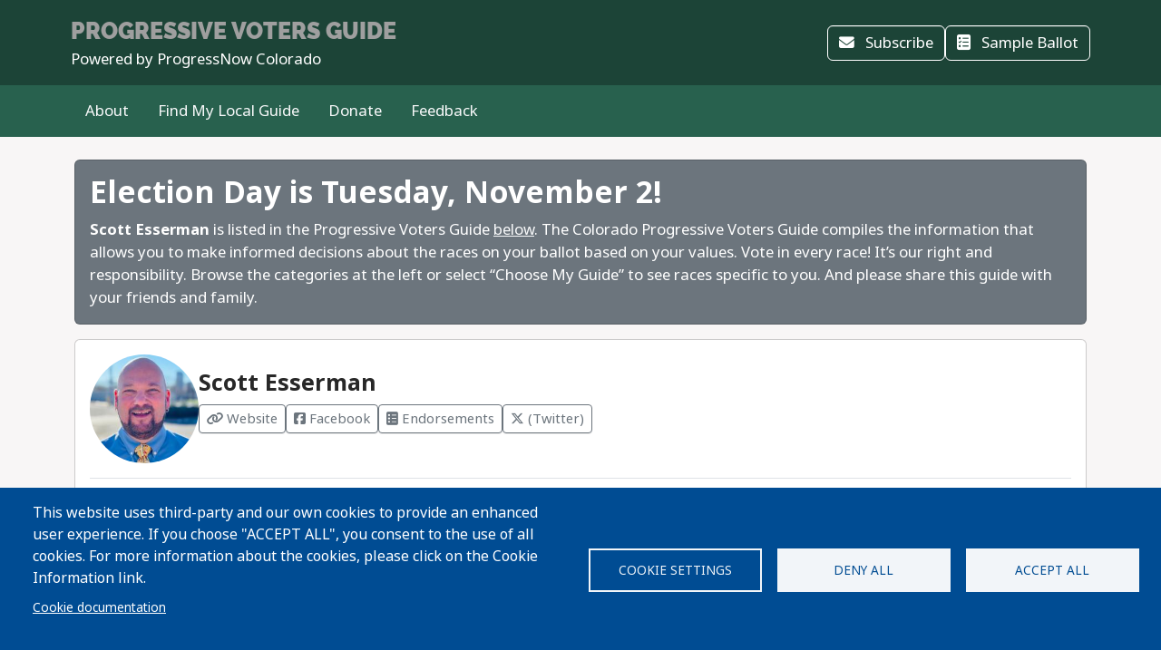

--- FILE ---
content_type: text/html; charset=UTF-8
request_url: https://progressivevotersguide.com/colorado/2021/general/scott-esserman
body_size: 43930
content:
<!DOCTYPE html>
<html lang="en" dir="ltr" prefix="og: https://ogp.me/ns#">
  <head>
    <meta charset="utf-8" />
<script async src="https://www.googletagmanager.com/gtag/js?id=UA-5949521-1" type="text/plain" id="cookies_ga_google_analytics_tracking_file" data-cookieconsent="analytics"></script>
<script>window.dataLayer = window.dataLayer || [];function gtag(){dataLayer.push(arguments)};gtag("js", new Date());gtag("set", "developer_id.dMDhkMT", true);gtag("config", "UA-5949521-1", {"groups":"default","page_placeholder":"PLACEHOLDER_page_path","allow_ad_personalization_signals":false});</script>
<script type="text/plain" id="cookies_matomo" data-cookieconsent="matomo">var _paq = _paq || [];(function(){var u=(("https:" == document.location.protocol) ? "https://progressivevotersguide.matomo.cloud/" : "http://progressivevotersguide.matomo.cloud/");_paq.push(["setSiteId", "2"]);_paq.push(["setTrackerUrl", u+"matomo.php"]);_paq.push(["setDoNotTrack", 1]);if (!window.matomo_search_results_active) {_paq.push(["trackPageView"]);}_paq.push(["setIgnoreClasses", ["no-tracking","colorbox"]]);_paq.push(["enableLinkTracking"]);_paq.push(['enableHeartBeatTimer']);var d=document,g=d.createElement("script"),s=d.getElementsByTagName("script")[0];g.type="text/javascript";g.defer=true;g.async=true;g.src=u+"matomo.js";s.parentNode.insertBefore(g,s);})();</script>
<script>var _mtm = window._mtm = window._mtm || [];_mtm.push({"mtm.startTime": (new Date().getTime()), "event": "mtm.Start"});var d = document, g = d.createElement("script"), s = d.getElementsByTagName("script")[0];g.type = "text/javascript";g.async = true;g.src="https://cdn.matomo.cloud/progressivevotersguide.matomo.cloud/container_YNxC4f8R.js";s.parentNode.insertBefore(g, s);</script>
<meta name="description" content="Get the facts before you vote!" />
<meta name="abstract" content="The Progressive Voters Guide provides useful information about candidates and ballot measures along with the endorsements of Washington&#039;s leading progressive organizations." />
<link rel="canonical" href="https://progressivevotersguide.com/colorado/2021/general/scott-esserman?language_content_entity=en" />
<link rel="image_src" href="https://progressivevotersguide.com/sites/default/files/colorado/2021/general/scott_esserman.jpg" />
<meta name="rights" content="copyright © Fuse Washington. 2008-2026" />
<link rel="icon" href="/favicon.ico" />
<link rel="apple-touch-icon" sizes="120x120" href="https://s3.amazonaws.com/s3.fusewashington.org/images/apple-touch-icon-120x120.png" />
<link rel="apple-touch-icon" sizes="152x152" href="https://s3.amazonaws.com/s3.fusewashington.org/images/apple-touch-icon-152x152-precomposed.png" />
<link rel="apple-touch-icon-precomposed" sizes="76x76" href="https://s3.amazonaws.com/s3.fusewashington.org/images/apple-touch-icon-76x76.png" />
<meta property="og:image" content="https://progressivevotersguide.com/sites/default/files/colorado/2021/general/scott_esserman.jpg" />
<meta property="fb:admins" content="1481066699" />
<meta name="twitter:card" content="summary_large_image" />
<meta property="og:description" content="Get the facts before you vote!" />
<meta property="og:url" content="https://progressivevotersguide.com/colorado" />
<meta property="og:title" content="Colorado Progressive Voters Guide" />
<meta property="og:image" content="https://progressivevotersguide.com/sites/default/files/2021-10/co-progressive-voters-guide-fb-share-1200px.png" />
<meta name="twitter:description" content="Get the facts before you vote!" />
<meta name="twitter:url" content="https://progressivevotersguide.com/colorado" />
<meta name="twitter:title" content="Colorado Progressive Voters Guide" />
<meta name="twitter:image" content="https://progressivevotersguide.com/sites/default/files/2021-10/co-progressive-voters-guide-fb-share-1200px.png" />
<meta name="Generator" content="Drupal 10 (https://www.drupal.org)" />
<meta name="MobileOptimized" content="width" />
<meta name="HandheldFriendly" content="true" />
<meta name="viewport" content="width=device-width, initial-scale=1.0" />
<link rel="alternate" hreflang="en" href="https://progressivevotersguide.com/colorado/2021/general/scott-esserman?language_content_entity=en" />
<script src="/sites/default/files/google_tag/tag_manager/google_tag.script.js?t7e683" defer></script>
<script>window.a2a_config=window.a2a_config||{};a2a_config.callbacks=[];a2a_config.overlays=[];a2a_config.templates={};</script>

    <title>Scott Esserman (listed in Progressive Voters Guide)</title>
    <link rel="stylesheet" media="all" href="/sites/default/files/css/css_94OsCYv-FJMeeCoFRucSSKb1XC4ZCE6wA4tuYfmMvRY.css?delta=0&amp;language=en&amp;theme=pvgtheme&amp;include=[base64]" />
<link rel="stylesheet" media="all" href="/sites/default/files/css/css_1wh18Qg22NUNvPlrinslW1stF0OUmwSvIs7ANPcLilg.css?delta=1&amp;language=en&amp;theme=pvgtheme&amp;include=[base64]" />
<link rel="stylesheet" media="all" href="https://pvgtheme.pages.dev/standard_theme.css" />

    <script type="application/json" data-drupal-selector="drupal-settings-json">{"path":{"baseUrl":"\/","pathPrefix":"","currentPath":"node\/10149","currentPathIsAdmin":false,"isFront":false,"currentLanguage":"en"},"pluralDelimiter":"\u0003","suppressDeprecationErrors":true,"ajaxPageState":{"libraries":"[base64]","theme":"pvgtheme","theme_token":null},"ajaxTrustedUrl":{"form_action_p_pvdeGsVG5zNF_XLGPTvYSKCf43t8qZYSwcfZl2uzM":true,"\/colorado\/2021\/general\/scott-esserman?ajax_form=1":true},"google_analytics":{"account":"UA-5949521-1","trackTel":true},"matomo":{"disableCookies":false,"trackMailto":true},"ajax":{"edit-actions-submit":{"callback":"::submitAjaxForm","event":"click","effect":"fade","speed":500,"progress":{"type":"throbber","message":""},"disable-refocus":true,"url":"\/colorado\/2021\/general\/scott-esserman?ajax_form=1","httpMethod":"POST","dialogType":"ajax","submit":{"_triggering_element_name":"op","_triggering_element_value":"Sign Up"}},"edit-captcha-response":{"callback":"recaptcha_v3_ajax_callback","event":"change","url":"\/colorado\/2021\/general\/scott-esserman?ajax_form=1","httpMethod":"POST","dialogType":"ajax","submit":{"_triggering_element_name":"captcha_response"}}},"cookies":{"cookiesjsr":{"config":{"cookie":{"name":"pvgcookies","expires":31536000000,"domain":"","sameSite":"Lax","secure":false},"library":{"libBasePath":"https:\/\/cdn.jsdelivr.net\/gh\/jfeltkamp\/cookiesjsr@1\/dist","libPath":"https:\/\/cdn.jsdelivr.net\/gh\/jfeltkamp\/cookiesjsr@1\/dist\/cookiesjsr.min.js","scrollLimit":0},"callback":{"method":"post","url":"\/cookies\/consent\/callback.json","headers":[]},"interface":{"openSettingsHash":"#editCookieSettings","showDenyAll":true,"denyAllOnLayerClose":true,"settingsAsLink":false,"availableLangs":["en","es","ar","bn","zh-hant","vi","zh-hans","pa","ko","fil","hmn"],"defaultLang":"en","groupConsent":false,"cookieDocs":true}},"services":{"functional":{"id":"functional","services":[{"key":"functional","type":"functional","name":"Functional","info":{"value":"\u003Ctable\u003E\r\n\t\u003Cthead\u003E\r\n\t\t\u003Ctr\u003E\r\n\t\t\t\u003Cth width=\u002215%\u0022\u003ECookie name\u003C\/th\u003E\r\n\t\t\t\u003Cth width=\u002215%\u0022\u003EDefault expiration time\u003C\/th\u003E\r\n\t\t\t\u003Cth\u003EDescription\u003C\/th\u003E\r\n\t\t\u003C\/tr\u003E\r\n\t\u003C\/thead\u003E\r\n\t\u003Ctbody\u003E\r\n\t\t\u003Ctr\u003E\r\n\t\t\t\u003Ctd\u003E\u003Ccode dir=\u0022ltr\u0022 translate=\u0022no\u0022\u003ESSESS\u0026lt;ID\u0026gt;\u003C\/code\u003E\u003C\/td\u003E\r\n\t\t\t\u003Ctd\u003E1 month\u003C\/td\u003E\r\n\t\t\t\u003Ctd\u003EIf you are logged in to this website, a session cookie is required to identify and connect your browser to your user account in the server backend of this website.\u003C\/td\u003E\r\n\t\t\u003C\/tr\u003E\r\n\t\t\u003Ctr\u003E\r\n\t\t\t\u003Ctd\u003E\u003Ccode dir=\u0022ltr\u0022 translate=\u0022no\u0022\u003Ecookiesjsr\u003C\/code\u003E\u003C\/td\u003E\r\n\t\t\t\u003Ctd\u003E1 year\u003C\/td\u003E\r\n\t\t\t\u003Ctd\u003EWhen you visited this website for the first time, you were asked for your permission to use several services (including those from third parties) that require data to be saved in your browser (cookies, local storage). Your decisions about each service (allow, deny) are stored in this cookie and are reused each time you visit this website.\u003C\/td\u003E\r\n\t\t\u003C\/tr\u003E\r\n\t\u003C\/tbody\u003E\r\n\u003C\/table\u003E\r\n","format":"full_html"},"uri":"","needConsent":false},{"key":"pvg_location_cookie","type":"functional","name":"Location Services","info":{"value":"\u003Ctable\u003E\u003Cthead\u003E\u003Ctr\u003E\u003Cth width=\u002215%\u0022\u003E\u003Cp\u003ECookie name\u003C\/p\u003E\u003C\/th\u003E\u003Cth width=\u002215%\u0022\u003E\u003Cp\u003EDefault expiration time\u003C\/p\u003E\u003C\/th\u003E\u003Cth\u003E\u003Cp\u003EDescription\u003C\/p\u003E\u003C\/th\u003E\u003C\/tr\u003E\u003C\/thead\u003E\u003Ctbody\u003E\u003Ctr\u003E\u003Ctd\u003E\u003Cp\u003E\u003Ccode dir=\u0022ltr\u0022 translate=\u0022no\u0022\u003Epvglocation\u003C\/code\u003E\u003C\/p\u003E\u003C\/td\u003E\u003Ctd\u003E\u003Cp\u003E4 years\u003C\/p\u003E\u003C\/td\u003E\u003Ctd\u003E\u003Cp\u003EThis cookie allows the website to save broad location details in order to quickly access your customized voter guide in the future.\u003C\/p\u003E\u003C\/td\u003E\u003C\/tr\u003E\u003C\/tbody\u003E\u003C\/table\u003E","format":"basic_html"},"uri":"","needConsent":true}],"weight":1},"tracking":{"id":"tracking","services":[{"key":"analytics","type":"tracking","name":"Google Analytics","info":{"format":"full_html","value":""},"uri":"https:\/\/analytics.google.com\/","needConsent":true},{"key":"matomo","type":"tracking","name":"Matomo Analytics","info":{"format":"full_html","value":""},"uri":"","needConsent":true}],"weight":10}},"translation":{"_core":{"default_config_hash":"S5qrJju_o31uC1fwXosZ8Nlja2Wps6Gn0mMCAebY1Zw"},"langcode":"en","bannerText":"This website uses third-party and our own cookies to provide an enhanced user experience. If you choose \u0022ACCEPT ALL\u0022, you consent to the use of all cookies. For more information about the cookies, please click on the Cookie Information link.","privacyPolicy":"Privacy policy","privacyUri":"","imprint":"Imprint","imprintUri":"","cookieDocs":"Cookie documentation","cookieDocsUri":"\/cookie-information?language_content_entity=en","officialWebsite":"Official website","denyAll":"Deny all","alwaysActive":"Always active","settings":"Cookie settings","acceptAll":"Accept all","requiredCookies":"Required cookies","cookieSettings":"Cookie settings","close":"Close","readMore":"Read more","allowed":"Allowed","denied":"Denied","settingsAllServices":"Settings for all services","saveSettings":"Save","default_langcode":"en","disclaimerText":"All cookie information is subject to change by the service providers. We update this information regularly.","disclaimerTextPosition":"above","processorDetailsLabel":"Processor Company Details","processorLabel":"Company","processorWebsiteUrlLabel":"Company Website","processorPrivacyPolicyUrlLabel":"Company Privacy Policy","processorCookiePolicyUrlLabel":"Company Cookie Policy","processorContactLabel":"Data Protection Contact Details","placeholderAcceptAllText":"Accept All Cookies","functional":{"title":"Functional","details":"Cookies are small text files that are placed by your browser on your device in order to store certain information. Using the information that is stored and returned, a website can recognize that you have previously accessed and visited it using the browser on your end device. We use this information to arrange and display the website optimally in accordance with your preferences. Within this process, only the cookie itself is identified on your device. Personal data is only stored following your express consent or where this is absolutely necessary to enable use the service provided by us and accessed by you."},"tracking":{"title":"Tracking","details":"Marketing cookies come from external advertising companies (\u201cthird-party cookies\u201d). They are used to collect information about the websites a user visits. Their purpose is to create and display targeted content for the user."}}},"cookiesTexts":{"_core":{"default_config_hash":"S5qrJju_o31uC1fwXosZ8Nlja2Wps6Gn0mMCAebY1Zw"},"langcode":"en","bannerText":"This website uses third-party and our own cookies to provide an enhanced user experience. If you choose \u0022ACCEPT ALL\u0022, you consent to the use of all cookies. For more information about the cookies, please click on the Cookie Information link.","privacyPolicy":"Privacy policy","privacyUri":"","imprint":"Imprint","imprintUri":"","cookieDocs":"Cookie documentation","cookieDocsUri":"\/node\/12480","officialWebsite":"Official website","denyAll":"Deny all","alwaysActive":"Always active","settings":"Cookie settings","acceptAll":"Accept all","requiredCookies":"Required cookies","cookieSettings":"Cookie settings","close":"Close","readMore":"Read more","allowed":"Allowed","denied":"Denied","settingsAllServices":"Settings for all services","saveSettings":"Save","default_langcode":"en","disclaimerText":"All cookie information is subject to change by the service providers. We update this information regularly.","disclaimerTextPosition":"above","processorDetailsLabel":"Processor Company Details","processorLabel":"Company","processorWebsiteUrlLabel":"Company Website","processorPrivacyPolicyUrlLabel":"Company Privacy Policy","processorCookiePolicyUrlLabel":"Company Cookie Policy","processorContactLabel":"Data Protection Contact Details","placeholderAcceptAllText":"Accept All Cookies"},"services":{"analytics":{"uuid":"2cf64e47-2208-4c02-8c07-70c978c589e1","langcode":"en","status":true,"dependencies":{"enforced":{"module":["cookies_ga"]}},"_core":{"default_config_hash":"0FSyPPXfJvmZxEpwsiSH6nipWjFfo6qZ9pP6rP9tFT0"},"id":"analytics","label":"Google Analytics","group":"tracking","info":{"format":"full_html","value":""},"consentRequired":true,"purpose":"","processor":"","processorContact":"","processorUrl":"https:\/\/analytics.google.com\/","processorPrivacyPolicyUrl":"","processorCookiePolicyUrl":"https:\/\/support.google.com\/analytics\/answer\/6004245","placeholderMainText":"This content is blocked because Google Analytics cookies have not been accepted.","placeholderAcceptText":"Only accept Google Analytics cookies."},"functional":{"uuid":"8fa890bd-2006-47e9-a0f5-031cb1b7e6e9","langcode":"en","status":true,"dependencies":[],"_core":{"default_config_hash":"SQkYKY9U6xYDPAOC32rgkrIzkd688kRsm9g25mWdcvM"},"id":"functional","label":"Functional","group":"functional","info":{"value":"\u003Ctable\u003E\r\n\t\u003Cthead\u003E\r\n\t\t\u003Ctr\u003E\r\n\t\t\t\u003Cth width=\u002215%\u0022\u003ECookie name\u003C\/th\u003E\r\n\t\t\t\u003Cth width=\u002215%\u0022\u003EDefault expiration time\u003C\/th\u003E\r\n\t\t\t\u003Cth\u003EDescription\u003C\/th\u003E\r\n\t\t\u003C\/tr\u003E\r\n\t\u003C\/thead\u003E\r\n\t\u003Ctbody\u003E\r\n\t\t\u003Ctr\u003E\r\n\t\t\t\u003Ctd\u003E\u003Ccode dir=\u0022ltr\u0022 translate=\u0022no\u0022\u003ESSESS\u0026lt;ID\u0026gt;\u003C\/code\u003E\u003C\/td\u003E\r\n\t\t\t\u003Ctd\u003E1 month\u003C\/td\u003E\r\n\t\t\t\u003Ctd\u003EIf you are logged in to this website, a session cookie is required to identify and connect your browser to your user account in the server backend of this website.\u003C\/td\u003E\r\n\t\t\u003C\/tr\u003E\r\n\t\t\u003Ctr\u003E\r\n\t\t\t\u003Ctd\u003E\u003Ccode dir=\u0022ltr\u0022 translate=\u0022no\u0022\u003Ecookiesjsr\u003C\/code\u003E\u003C\/td\u003E\r\n\t\t\t\u003Ctd\u003E1 year\u003C\/td\u003E\r\n\t\t\t\u003Ctd\u003EWhen you visited this website for the first time, you were asked for your permission to use several services (including those from third parties) that require data to be saved in your browser (cookies, local storage). Your decisions about each service (allow, deny) are stored in this cookie and are reused each time you visit this website.\u003C\/td\u003E\r\n\t\t\u003C\/tr\u003E\r\n\t\u003C\/tbody\u003E\r\n\u003C\/table\u003E\r\n","format":"full_html"},"consentRequired":false,"purpose":"Essential functional cookies to provide general functionality","processor":"","processorContact":"","processorUrl":"","processorPrivacyPolicyUrl":"","processorCookiePolicyUrl":"","placeholderMainText":"This content is blocked because required functional cookies have not been accepted.","placeholderAcceptText":"Only accept required functional cookies."},"matomo":{"uuid":"77bedb1d-b54d-4a16-b264-b27e4c167363","langcode":"en","status":true,"dependencies":{"enforced":{"module":["cookies_matomo"]}},"_core":{"default_config_hash":"q8HAxXNDIOcQVgS_Q7ViLU7YT2pYBF6-KgZ56ueatH8"},"id":"matomo","label":"Matomo Analytics","group":"tracking","info":{"format":"full_html","value":""},"consentRequired":true,"purpose":"","processor":"","processorContact":"","processorUrl":"","processorPrivacyPolicyUrl":"","processorCookiePolicyUrl":"","placeholderMainText":"This content is blocked because Matomo Analytics cookies have not been accepted.","placeholderAcceptText":"Only accept Matomo Analytics cookies"},"pvg_location_cookie":{"uuid":"79f339e4-9535-4ca5-bfe2-de4dacc28f60","langcode":"en","status":true,"dependencies":[],"id":"pvg_location_cookie","label":"Location Services","group":"functional","info":{"value":"\u003Ctable\u003E\u003Cthead\u003E\u003Ctr\u003E\u003Cth width=\u002215%\u0022\u003E\u003Cp\u003ECookie name\u003C\/p\u003E\u003C\/th\u003E\u003Cth width=\u002215%\u0022\u003E\u003Cp\u003EDefault expiration time\u003C\/p\u003E\u003C\/th\u003E\u003Cth\u003E\u003Cp\u003EDescription\u003C\/p\u003E\u003C\/th\u003E\u003C\/tr\u003E\u003C\/thead\u003E\u003Ctbody\u003E\u003Ctr\u003E\u003Ctd\u003E\u003Cp\u003E\u003Ccode dir=\u0022ltr\u0022 translate=\u0022no\u0022\u003Epvglocation\u003C\/code\u003E\u003C\/p\u003E\u003C\/td\u003E\u003Ctd\u003E\u003Cp\u003E4 years\u003C\/p\u003E\u003C\/td\u003E\u003Ctd\u003E\u003Cp\u003EThis cookie allows the website to save broad location details in order to quickly access your customized voter guide in the future.\u003C\/p\u003E\u003C\/td\u003E\u003C\/tr\u003E\u003C\/tbody\u003E\u003C\/table\u003E","format":"basic_html"},"consentRequired":true,"purpose":"This cookie allows the website to save broad location details in order to easily access your specific voter guide in the future.","processor":"","processorContact":"","processorUrl":"","processorPrivacyPolicyUrl":"","processorCookiePolicyUrl":"","placeholderMainText":"This content is blocked because Location Detection cookies have not been accepted.","placeholderAcceptText":"Only accept voter geographic cookies"}},"groups":{"functional":{"uuid":"6f6d873e-b88d-487e-86fb-71c0fba3a1be","langcode":"en","status":true,"dependencies":[],"_core":{"default_config_hash":"aHm4Q63Ge97tcktTa_qmUqJMir45iyGY2lEvvqPW68g"},"id":"functional","label":"Functional","weight":1,"title":"Functional","details":"Cookies are small text files that are placed by your browser on your device in order to store certain information. Using the information that is stored and returned, a website can recognize that you have previously accessed and visited it using the browser on your end device. We use this information to arrange and display the website optimally in accordance with your preferences. Within this process, only the cookie itself is identified on your device. Personal data is only stored following your express consent or where this is absolutely necessary to enable use the service provided by us and accessed by you."},"marketing":{"uuid":"002b5e06-3316-4ad8-8579-adeeb7f1f492","langcode":"en","status":true,"dependencies":[],"_core":{"default_config_hash":"JkP6try0AxX_f4RpFEletep5NHSlVB1BbGw0snW4MO8"},"id":"marketing","label":"Marketing","weight":20,"title":"Marketing","details":"Customer communication and marketing tools."},"performance":{"uuid":"fe9b10dd-e82c-4e36-b7b1-d309714df460","langcode":"en","status":true,"dependencies":[],"_core":{"default_config_hash":"Jv3uIJviBj7D282Qu1ZpEQwuOEb3lCcDvx-XVHeOJpw"},"id":"performance","label":"Performance","weight":30,"title":"Performance Cookies","details":"Performance cookies collect aggregated information about how our website is used. The purpose of this is to improve its attractiveness, content and functionality. These cookies help us to determine whether, how often and for how long particular sub-pages of our website are accessed and which content users are particularly interested in. Search terms, country, region and (where applicable) the city from which the website is accessed are also recorded, as is the proportion of mobile devices that are used to access the website. We use this information to compile statistical reports that help us tailor the content of our website to your needs and optimize our offer."},"social":{"uuid":"a3cc827b-47d7-4ced-94e0-374e430b7f6f","langcode":"en","status":true,"dependencies":[],"_core":{"default_config_hash":"vog2tbqqQHjVkue0anA0RwlzvOTPNTvP7_JjJxRMVAQ"},"id":"social","label":"Social Plugins","weight":20,"title":"Social Plugins","details":"Comments managers facilitate the filing of comments and fight against spam."},"tracking":{"uuid":"5d2c66d7-4d5b-4741-b91d-8a36f4f7d70c","langcode":"en","status":true,"dependencies":[],"_core":{"default_config_hash":"_gYDe3qoEc6L5uYR6zhu5V-3ARLlyis9gl1diq7Tnf4"},"id":"tracking","label":"Tracking","weight":10,"title":"Tracking","details":"Marketing cookies come from external advertising companies (\u201cthird-party cookies\u201d). They are used to collect information about the websites a user visits. Their purpose is to create and display targeted content for the user."},"video":{"uuid":"2e6bd379-8173-4350-8d09-f3b91852564d","langcode":"en","status":true,"dependencies":[],"_core":{"default_config_hash":"w1WnCmP2Xfgx24xbx5u9T27XLF_ZFw5R0MlO-eDDPpQ"},"id":"video","label":"Videos","weight":40,"title":"Video","details":"Video sharing services help to add rich media on the site and increase its visibility."}}},"user":{"uid":0,"permissionsHash":"3e80824b43d5b118a315ce5c4ba41b977a9dade9d7550cb8f794608b9d9ca8f8"}}</script>
<script src="/sites/default/files/js/js_6GFXJmyGmQtGIMj_UKW_yixGwjGJCUueYDWm5UB6NEo.js?scope=header&amp;delta=0&amp;language=en&amp;theme=pvgtheme&amp;include=[base64]"></script>
<script src="/modules/composer/cookies/js/cookiesjsr.conf.js?v=10.5.6" defer></script>

  </head>
  <body class="path-node node--type-co-schoolboard">
    <a href="#main-content" class="visually-hidden focusable sr-only">
      Skip to main content
    </a>
    <noscript><iframe src="https://www.googletagmanager.com/ns.html?id=GTM-54WFZQ8" height="0" width="0" style="display:none;visibility:hidden"></iframe></noscript>
      <div class="dialog-off-canvas-main-canvas" data-off-canvas-main-canvas>
    
	<header class="colorado">

		<div class="site-menu d-flex flex-column">

			<div class="top-header bg-primary p-3 py-lg-3">

				<div class="container-md px-0 px-md-2 d-flex flex-lg-row justify-content-lg-between align-items-lg-center">

					    
 
      <!-- begin banner -->
<div class="d-flex flex-column">
	<span class="brand-name fs-4 text-uppercase text-white pvg-script">
	
			<a class="link-light link-underline-opacity-0 link-underline-opacity-75-hover" href="/colorado/?L=0">
				<span id="guideName" class="fw-bold text-secondary "><span>Progressive</span> Voters Guide</span>
			</a>
	</span>
	<span class="brand-partner text-white"><span>Powered by</span> ProgressNow Colorado</span>
	  <!-- /#banner -->
	<a name="top"></a>
</div>
  




					<div class="d-none d-lg-flex gap-3">
						<button id="navSubscribeButton" data-bs-toggle="modal" data-bs-target="#signupModal" class="btn btn-white-outline d-none d-lg-inline-block">
							<i class="fa-solid fa-envelope me-2"></i>
							Subscribe						</button>

						<button id="navDesktopSampleBallotButton" data-bs-toggle="modal" data-bs-target="#sampleBallotModal" aria-controls="sampleBallotModal" class="btn btn-white-outline d-none">
							<i class="fa-solid fa-ballot-check me-2"></i>
							Sample Ballot						</button>


						<button id="navDesktopPrintButton" class="btn btn-white-outline d-none print-item">
							<i class="fa-solid fa-print me-2"></i>
							Print Ballot						</button>

						<button id="navDesktopSearchButton" data-bs-toggle="modal" data-bs-target="#searchModal" aria-controls="searchModal" class="btn btn-white-outline d-none">
							<i class="fa-solid fa-magnifying-glass me-2"></i>
							Search
						</button>


					</div>
				</div>


			</div>
			<div class="bottom-header p-2 py-lg-3 bg-primary-light">

				<div class="container-md px-0 px-md-2 d-flex align-items-center justify-content-between">


					<div class="nav d-none d-lg-flex">
						          


  
              <ul class="nav flex-column flex-lg-row gap-3 gap-lg-1">
                    <li class="nav-item">
                                                                    <a class="nav-link link-light link-underline-opacity-0 link-underline-opacity-75-hover py-0" href="/colorado/2021/general/about" >About</a>
          
    
              </li>
                <li class="nav-item">
                                                                    <a class="nav-link link-light link-underline-opacity-0 link-underline-opacity-75-hover py-0" href="/colorado/2021/general/choose" >Find My Local Guide</a>
          
    
              </li>
                <li class="nav-item">
                                                                    <a class="nav-link link-light link-underline-opacity-0 link-underline-opacity-75-hover py-0" href="https://progressnowcolorado.actionkit.com/donate/donate-co-progressive-voters-guide-2020/" >Donate</a>
          
    
              </li>
                <li class="nav-item">
                                                                    <a class="nav-link link-light link-underline-opacity-0 link-underline-opacity-75-hover py-0" href="https://progressnowcolorado.actionkit.com/survey/colorado-progressive-voters-guide-feedback/" >Feedback</a>
          
    
              </li>
        </ul>
  




  


					</div>

					<button class="btn p-lg-0 btn-link link-light link-underline-opacity-0 link-underline-opacity-75-hover d-lg-none" type="button" data-bs-toggle="offcanvas" data-bs-target="#pvgMenu" aria-controls="pvgMenu">
						<i class="fa-light fa-bars"></i>
						Menu					</button>

					<button id="navMobileSampleBallotButton" type="button" class="btn btn p-lg-0 btn-link link-light link-underline-opacity-0 link-underline-opacity-75-hover d-none" data-bs-toggle="modal" data-bs-target="#sampleBallotModal">
						<i class="fa-solid fa-ballot-check"></i>
						Ballot</button>


					<div class="offcanvas offcanvas-start bg-primary" tabindex="-1" id="pvgMenu" aria-labelledby="pvgMenuLabel">
						<div data-bs-theme="dark" class="offcanvas-header">
							<div class="offcanvas-pvg-header d-flex flex-column">
								    
 
      <!-- begin banner -->
<div class="d-flex flex-column">
	<span class="brand-name fs-4 text-uppercase text-white pvg-script">
	
			<a class="link-light link-underline-opacity-0 link-underline-opacity-75-hover" href="/colorado/?L=0">
				<span id="guideName" class="fw-bold text-secondary "><span>Progressive</span> Voters Guide</span>
			</a>
	</span>
	<span class="brand-partner text-white"><span>Powered by</span> ProgressNow Colorado</span>
	  <!-- /#banner -->
	<a name="top"></a>
</div>
  


							</div>
							<button type="button" class="btn-close" data-bs-dismiss="offcanvas" aria-label="Close"></button>
						</div>
						<div class="offcanvas-body">
							<div class="nav d-flex flex-column">
								          


  
              <ul class="nav flex-column flex-lg-row gap-3 gap-lg-1">
                    <li class="nav-item">
                                                                    <a class="nav-link link-light link-underline-opacity-0 link-underline-opacity-75-hover py-0" href="/colorado/2021/general/about" >About</a>
          
    
              </li>
                <li class="nav-item">
                                                                    <a class="nav-link link-light link-underline-opacity-0 link-underline-opacity-75-hover py-0" href="/colorado/2021/general/choose" >Find My Local Guide</a>
          
    
              </li>
                <li class="nav-item">
                                                                    <a class="nav-link link-light link-underline-opacity-0 link-underline-opacity-75-hover py-0" href="https://progressnowcolorado.actionkit.com/donate/donate-co-progressive-voters-guide-2020/" >Donate</a>
          
    
              </li>
                <li class="nav-item">
                                                                    <a class="nav-link link-light link-underline-opacity-0 link-underline-opacity-75-hover py-0" href="https://progressnowcolorado.actionkit.com/survey/colorado-progressive-voters-guide-feedback/" >Feedback</a>
          
    
              </li>
        </ul>
  




  



								<button id="navMobileSearchButton" data-bs-toggle="modal" data-bs-target="#searchModal" class="btn btn-link nav-link d-flex align-items-center">
									<i class="fa-solid fa-magnifying-glass me-2"></i>
									Search</button>
							</div>
						</div>
					</div>


					<div id="navLanguageDropDown" class="dropdown d-none">
						<button id="navLanguageButton" class="btn btn-link dropdown-toggle link-light link-underline-opacity-0 link-underline-opacity-75-hover" type="button" data-bs-toggle="dropdown" aria-expanded="false"></button>
						<ul id="languageDropdownMenu" class="dropdown-menu"></ul>
					</div>


				</div>


			</div>

		</div>


	</header>



<div class="modal fade" id="searchModal" tabindex="-1" aria-labelledby="searchModalLabel" tabindex="-1">
	<div class="modal-dialog modal-xl">

		<div class="modal-content colorado ">
			<div class="modal-header border-0">
				<button type="button" class="btn-close" data-bs-dismiss="modal" aria-label="Close"></button>
			</button>
		</div>
		<div class="modal-body pt-0 p-lg-4">
			<h2 class="text-primary mb-3 text-center fw-bolder">Search</h2>

			<p>You can search for a particular candidate, ballot measure, or find voting recommendations for an area using an address. Alternatively, find voting recommendations using your device's location.</p>


			<ul class="nav nav-pills mb-3" role="tablist">
				<li class="nav-item w-100 w-lg-auto" role="presentation">
					<a class="nav-link active" id="candidateTab" data-bs-toggle="tab" href="#candidate-tab" role="tab" aria-controls="candidate-tab" aria-selected="true">
						<i class="fa-solid fa-people-group"></i>
						Search by candidate or ballot measure</a>
				</li>
				<li class="nav-item w-100 w-lg-auto" role="presentation">
					<a class="nav-link" id="addressTab" data-bs-toggle="tab" href="#address-tab" role="tab" aria-controls="address-tab" aria-selected="false">
						<i aria-hidden="true" class="fa-solid fa-mailbox"></i>
						Search by address</a>
				</li>

				<li class="nav-item w-100 w-lg-auto" role="presentation">
					<a class="nav-link" id="geoTab" data-bs-toggle="tab" href="#geo-tab" role="tab" aria-controls="geo-tab" aria-selected="false">
						<i aria-hidden="true" class="fa-solid fas fa-compass"></i>
						Search by device location</a>
				</li>

			</ul>
			<div class="tab-content" id="tab-content">
				<div class="tab-pane active" id="candidate-tab" role="tabpanel" aria-labelledby="candidateTab">
					<div class="search-form">
						<div class="input-group border-bottom pb-3 mb-2">
							<span class="input-group-text bg-primary text-white">
								<i class="fa-solid fa-magnifying-glass"></i>
							</span>
							<div class="form-floating">
								<input type="text" class="form-control" id="searchBox" placeholder="Candidate or ballot measure">
								<label for="searchBox">Candidate or Ballot Measure</label>
							</div>
						</div>
						<div class="search-results" id="searchResults"></div>
					</div>

				</div>
				<div class="tab-pane" id="address-tab" role="tabpanel" aria-labelledby="addressTab">
					<div class="search-form">
						<div class="input-group  pb-3 mb-2">
							<span class="input-group-text bg-primary text-white">
								<i class="fa-solid fa-magnifying-glass"></i>
							</span>
							<div class="form-floating">
								<input type="text" class="form-control" id="searchBoxAddress" placeholder="Search">
								<label for="searchBoxAddress">
									Address</label>
							</div>
						</div>
					</div>

				</div>
				<div class="tab-pane" id="geo-tab" role="tabpanel" aria-labelledby="geoTab">

					<button type="button" class="btn btn-primary w-100 btn-lg detect-location">
						<i aria-hidden="true" class="fa-solid fa-location me-2"></i>
						Locate my Guide					</button>


				</div>


			</div>


		</div>
	</div>
</div></div><main class="colorado">
	    <div data-drupal-messages-fallback class="hidden"></div>
 
      


  

 
        
<div id="cookiesjsr"></div>

  
	<script src="https://www.google.com/recaptcha/api.js"></script>
<section id="guidePage" class="guide colorado">
	<div
		class='container'>
							<section class="highlighted-content pt-3">

				<aside class="card welcome bg-gray text-white mb-3">
					<div class="card-body">

  <h2 class="fw-bold">Election Day is Tuesday, November 2!</h2>
  <p class="mb-0 ">
    <strong>Scott Esserman</strong> is listed in the Progressive Voters Guide <a href="#scottesserman">below</a>. The Colorado Progressive Voters Guide compiles the information that allows you to make informed decisions about the races on your ballot based on your values. Vote in every race! It’s our right and responsibility. Browse the categories at the left or select “Choose My Guide” to see races specific to you. And please share this guide with your friends and family.
</p>
    
</div>
				</aside>

				<div class="card">
					<div class="card-body rounded bg-white office-content">

<article id="scottesserman" class="
																candidate
															office-items">
	<div class="guide-item">
		<div class="meta border-bottom pb-3 mb-3">

			
			<div class="candidate-image-info d-flex align-items-center gap-3">
				<div class="candidate-image">
					<a href="https://progressivevotersguide.com/colorado/2021/general/scott-esserman?language_content_entity=en" target="_blank">
						<img src="https://progressivevotersguide.com/sites/default/files/styles/candidate/public/colorado/2021/general/scott_esserman.jpg?itok=DaXvrCZz" alt="Scott Esserman photo"/>
					</a>
				</div>


				<div class="name-campaign-info">
					<span class="text-muted small"></span>

					<h4 class="fw-bold">
													Scott Esserman
												</h4>

											<div class="campaign-info mb-3 d-flex flex-wrap gap-2">
															<a id="website_scottesserman" class="btn btn-sm btn-gray-outline" aria-label="Visit Website from Scott Esserman" target="_blank" href="https://www.esserman4denverkids.com/">
									<i class="fa-solid fa-link"></i>
									Website								</a>
																						<a id="facebook_scottesserman" class="btn btn-sm btn-gray-outline" aria-label="Visit Facebook from Scott Esserman" target="_blank" href="https://www.facebook.com/esserman4denverkids">
									<i class="fa-brands fa-square-facebook"></i>
									Facebook								</a>
																						<a id="endorsements_scottesserman" class="btn btn-sm btn-gray-outline" aria-label="Visit Endorsements from Scott Esserman" target="_blank" href="https://www.esserman4denverkids.com/copy-of-community-endorsements">
									<i class="fa-solid fa-ballot"></i>
									Endorsements								</a>
																													<a id="twitter_scottesserman" class="btn btn-sm btn-gray-outline" aria-label="Visit Twitter from Scott Esserman" target="_blank" href="https://twitter.com/Esserman4Denver">
									<i class="fa-brands fa-x-twitter"></i>
									(Twitter)								</a>
													</div>
					
					<div class="badges mt-3 d-flex flex-wrap gap-2 ">
											</div>
				</div>
			</div>
		</div>


		
		<div class="writeup mb-3">

			

			

			
				<div class="mobile-content ">
					<p><p>Parent and former educator Scott Esserman has a wide breadth of education-related experience that he believes will be a critical asset as an At-Large School Board Member. In 2015 he helped to open Denver’s Northfield High School, where he authored an innovation plan to give it additional flexibility from district and state rules. Scott is currently a volunteer chairperson on Denver Public Schools accountability committee, and prioritizes improving student outcomes while removing disparities. He wants to explore other innovative options for both school funding and supporting “community schools” (which he defines as those with culturally relevant curriculum, discipline focused on preparing harm, and strong partnerships between schools and their communities).</p>

<p><br />
Scott is currently an education consultant specializing in diversity, equity and inclusion in schools.</p>
</p>

					

											<button id="readMore_scottesserman" class="btn btn-gray btn-read-more p-3">Read More</button>
					

				</div>

				<div class="desktop-content ">
					<p><p>Parent and former educator Scott Esserman has a wide breadth of education-related experience that he believes will be a critical asset as an At-Large School Board Member. In 2015 he helped to open Denver’s Northfield High School, where he authored an innovation plan to give it additional flexibility from district and state rules. Scott is currently a volunteer chairperson on Denver Public Schools accountability committee, and prioritizes improving student outcomes while removing disparities. He wants to explore other innovative options for both school funding and supporting “community schools” (which he defines as those with culturally relevant curriculum, discipline focused on preparing harm, and strong partnerships between schools and their communities).</p>

<p><br />
Scott is currently an education consultant specializing in diversity, equity and inclusion in schools.</p>
</p>

					
											<button id="readMore_scottesserman" class="btn btn-gray btn-read-more p-3">Read More</button>
					

				</div>


			
			<!-- Split I might need to add something here later -->

			

		</div>


					<!-- Endorsements are on bottom (after writeup) -->
			<div class="endorsements mb-3">
				<div class="accordion" id="scottessermanEndorsementsLandingContainer">
					<div class="accordion-item">
						<h2 class="accordion-header border-bottom">
							<button class="btn h-100 w-100 px-3 py-2 d-flex align-items-center rounded-0 justify-content-between" type="button" data-bs-toggle="collapse" data-bs-target="#scottessermanEndorsementsLanding" aria-expanded="true" aria-controls="collapseOne">
								Selected Endorsements								<i class="fa-solid fa-chevron-up"></i>
							</button>
						</h2>
						<div id="scottessermanEndorsementsLanding" class="accordion-collapse collapse show" data-bs-parent="#scottessermanEndorsementsLandingContainer">
							<div class="accordion-body">
																	Endorsed By:									<a class="partner-link" href="/colorado/2021/general/about#afscme18" target="_blank" title="With members in hundreds of professions — from human service workers to librarians, nurses to sanitation workers — AFSCME advocates for fairness in the workplace, excellence in public service and prosperity and opportunity for all working families.
">AFSCME Council 18</a>, <a class="partner-link" href="/colorado/2021/general/about#cea" target="_blank" title="The Colorado Education Association (CEA) represents 39,000 Colorado educators. By working collectively with education stakeholders, we will provide the best public education for every student and assure Colorado’s standing as an excellent state in which to learn, live, work, and raise a family.
">Colorado Education Association (CEA)</a>, <a class="partner-link" href="/colorado/2021/general/about#cwfp" target="_blank" title="The Working Families Party is a grassroots, multiracial party of working people coming together across our differences to make our nation work for the many, not the few. We’re electing the next generation of transformational leaders and building durable, independent progressive power in communities across the country.
">Colorado Working Families Party</a>									
																							</div>
						</div>
					</div>
				</div>
			</div>
		
		<div class="share d-flex align-items-center gap-2">
			<span class="small">Share</span>
			<div class="a2a_kit a2a_social_share" data-a2a-url="https://progressivevotersguide.com/colorado/2021/general/scott-esserman?language_content_entity=en">
				<div class="d-inline-block">
					<a  class="a2a_button_facebook btn btn-gray-outline">
						<i class="fa-brands fa-square-facebook"></i>
					</a>
					<a  class="a2a_button_twitter btn btn-gray-outline">
						<i class="fa-brands fa-x-twitter"></i>
					</a>
					<a  class="a2a_dd btn btn-gray-outline" href="https://www.addtoany.com/share">
						<i class="fa-solid fa-share-nodes"></i>
					</a>
				</div>
			</div>
		</div>
	</div>

	<!-- Modal for Split Candidates (includes endorsements, campaign information) -->
	<div class="modal fade" id="scottessermanSplitModalLanding" aria-labelledby="scottessermanSplitModalLanding">
		<div class="modal-dialog modal-lg modal-dialog-scrollable">
			<div class="modal-content">
				<div class="modal-header align-items-start">
					<div class="meta">
						<div class="candidate-image-info d-flex align-items-center gap-3">
							<div class="candidate-image">
								<a href="https://progressivevotersguide.com/colorado/2021/general/scott-esserman?language_content_entity=en" target="_blank">
									<img src="https://progressivevotersguide.com/sites/default/files/styles/candidate/public/colorado/2021/general/scott_esserman.jpg?itok=DaXvrCZz" alt="Scott Esserman photo"/>
								</a>
							</div>

							<div class="name-campaign-info">
								<span class="text-muted small"></span>

								<h4 class="fw-bold">
																			Scott Esserman
																		</h4>

																	<div class="campaign-info mb-3 d-flex flex-wrap gap-2">
																					<a class="btn btn-sm btn-gray-outline" aria-label="Visit Website from Scott Esserman" target="_blank" href="https://www.esserman4denverkids.com/">
												<i class="fa-solid fa-link"></i>
												Website
											</a>
																															<a class="btn btn-sm btn-gray-outline" aria-label="Visit Facebook from Scott Esserman" target="_blank" href="https://www.facebook.com/esserman4denverkids">
												<i class="fa-brands fa-square-facebook"></i>
												Facebook
											</a>
																															<a class="btn btn-sm btn-gray-outline" aria-label="Visit Endorsements from Scott Esserman" target="_blank" href="https://www.esserman4denverkids.com/copy-of-community-endorsements">
												<i class="fa-solid fa-ballot"></i>
												Endorsements
											</a>
																																									<a class="btn btn-sm btn-gray-outline" aria-label="Visit Twitter from Scott Esserman" target="_blank" href="https://twitter.com/Esserman4Denver">
												<i class="fa-brands fa-x-twitter"></i>
												(Twitter)
											</a>
																			</div>
								
								<div class="badges mt-3 d-flex flex-wrap gap-2 ">
																	</div>
							</div>
						</div>
					</div>
					<button type="button" class="btn-close" data-bs-dismiss="modal" aria-label="Close"></button>
				</div>
				<div class="modal-body">


					
					<div class="writeup mb-3">
						

						
						
							<div class="writeup-content">
								<p><p>Parent and former educator Scott Esserman has a wide breadth of education-related experience that he believes will be a critical asset as an At-Large School Board Member. In 2015 he helped to open Denver’s Northfield High School, where he authored an innovation plan to give it additional flexibility from district and state rules. Scott is currently a volunteer chairperson on Denver Public Schools accountability committee, and prioritizes improving student outcomes while removing disparities. He wants to explore other innovative options for both school funding and supporting “community schools” (which he defines as those with culturally relevant curriculum, discipline focused on preparing harm, and strong partnerships between schools and their communities).</p>

<p><br />
Scott is currently an education consultant specializing in diversity, equity and inclusion in schools.</p>
</p>

															</div>


						

											</div>


											<!-- Endorsements are on bottom (after writeup) -->
						<div class="endorsements mb-3">
							<div class="accordion" id="scottessermanEndorsementsLandingContainer">
								<div class="accordion-item">
									<h2 class="accordion-header border-bottom">
										<button class="btn h-100 w-100 px-3 py-2 d-flex align-items-center rounded-0 justify-content-between" type="button" data-bs-toggle="collapse" data-bs-target="#scottessermanEndorsementsLanding" aria-expanded="true" aria-controls="collapseOne">
											Selected Endorsements										</button>
									</h2>
									<div id="scottessermanEndorsementsLanding" class="accordion-collapse collapse show" data-bs-parent="#scottessermanEndorsementsLandingContainer">
										<div class="accordion-body">
																							Endorsed By:																									<a class="partner-link" href="/colorado/2021/general/about#afscme18" target="_blank" title="With members in hundreds of professions — from human service workers to librarians, nurses to sanitation workers — AFSCME advocates for fairness in the workplace, excellence in public service and prosperity and opportunity for all working families.
">AFSCME Council 18</a>
													,
																																						<a class="partner-link" href="/colorado/2021/general/about#cea" target="_blank" title="The Colorado Education Association (CEA) represents 39,000 Colorado educators. By working collectively with education stakeholders, we will provide the best public education for every student and assure Colorado’s standing as an excellent state in which to learn, live, work, and raise a family.
">Colorado Education Association (CEA)</a>
													,
																																						<a class="partner-link" href="/colorado/2021/general/about#cwfp" target="_blank" title="The Working Families Party is a grassroots, multiracial party of working people coming together across our differences to make our nation work for the many, not the few. We’re electing the next generation of transformational leaders and building durable, independent progressive power in communities across the country.
">Colorado Working Families Party</a>
																																					
																																</div>
									</div>
								</div>
							</div>
						</div>
					
					<div class="share d-flex align-items-center gap-2">
						<span class="small">Share</span>
						<div class="a2a_kit a2a_social_share" data-a2a-url="https://progressivevotersguide.com/colorado/2021/general/scott-esserman?language_content_entity=en">
							<div class="d-inline-block">
								<a  class="a2a_button_facebook btn btn-gray-outline">
									<i class="fa-brands fa-square-facebook"></i>
								</a>
								<a  class="a2a_button_twitter btn btn-gray-outline">
									<i class="fa-brands fa-x-twitter"></i>
								</a>
								<a class="a2a_dd btn btn-gray-outline" href="https://www.addtoany.com/share">
									<i class="fa-solid fa-share-nodes"></i>
								</a>
							</div>
						</div>
					</div>

				</div>
				<div class="modal-footer">
					<button type="button" class="btn btn-dark w-100" data-bs-dismiss="modal" aria-label="Close">Close</button>
				</div>
			</div>
		</div>
	</div>
</article>
</div>
				</div>


			</section>
				<div class="jurisdiction d-lg-flex align-items-lg-center justify-content-lg-between py-3 py-lg-4">
			<div class="jurisdiction-lead">
				<h1 class="display-5 fw-bold text-primary">
					City of Denver
				</h1>
				<p class="lead">
					Not in <strong>City of Denver</strong>?					<a class="fw-medium" href="/colorado/2021/general/choose/?L=0">
													Find your guide.
											</a>
				</p>
			</div>
							<div class="about-election-info d-flex flex-row gap-2  justify-content-xl-center">
											<div class="card">
							<div class="card-body bg-white rounded">
								<article class="d-flex flex-column text-left text-lg-center">
									<span class="small text-muted text-uppercase mb-1">Election Day</span>
                 						<span class="h5">November 2, 2021</span> 
								</article>
							</div>
						</div>
																					<a class="link-underline-opacity-0 link-underline" target="_blank" href="">
							<div class="about-info card h-100">
								<div class="card-body d-flex justify-content-center">
									<article class="d-flex flex-column text-left text-lg-center align-items-center justify-content-center">
										<span class="small text-muted text-uppercase mb-1">Find Drop Box Locations</span>
										<div>
											<span class="h5 mb-0 flex-shrink-1">Ballot Drop Boxes</span>
										</div>
									</article>
								</div>
							</div>
						</a>
									</div>
					</div>
				<div
			class="row">
						<aside id="guideSidebar" style="bottom: auto; top: auto;" class=" sidebar d-none d-lg-flex col-lg-3 ">
				
<div class="card">
	<div class="card-header sidebar-jurisdiction-header">
		<span>
			City of Denver Voter Guide		</span>
	</div>

	<div class="card-body bg-white rounded p-2">
		<div class="sidebar-inner pe-3 overflow-y-scroll">

							<nav>
																            






   <div class="sidebar-section">
      <div class="sidebar-title px-2 my-2">
         <a
         class="link-dark link-underline-opacity-0 link-underline-opacity-100-hover fs-6"
            href="#nadams12fivestarschools">Adams 12 Five Star Schools
         </a>
      </div>
      <nav class="nav nav-pills flex-column">
                                    													
					<a href="#adams12fivestarschoolsschoolboard_director_district3" class="sidebar-item nav-link p-0 px-2">
						<div class="d-flex flex-column py-1">
							<span class="sidebar-item-title  text-muted">
								Adams 12 Five Star Schools School Board, Director, District 3</span>
							<span class="sidebar-desc fw-medium">
 Jackson Dreiling

</span>
						</div>
					</a>

													
                        													
					<a href="#adams12fivestarschoolsschoolboard_director_district4" class="sidebar-item nav-link p-0 px-2">
						<div class="d-flex flex-column py-1">
							<span class="sidebar-item-title  text-muted">
								Adams 12 Five Star Schools School Board, Director, District 4</span>
							<span class="sidebar-desc fw-medium">
 Amira Assad-Lucas

</span>
						</div>
					</a>

													
                  </nav>
   </div>


            






   <div class="sidebar-section">
      <div class="sidebar-title px-2 my-2">
         <a
         class="link-dark link-underline-opacity-0 link-underline-opacity-100-hover fs-6"
            href="#ncherrycreekschooldistrict">Cherry Creek School District
         </a>
      </div>
      <nav class="nav nav-pills flex-column">
                                    													
					<a href="#cherrycreekschooldistrictschoolboard_director_districte" class="sidebar-item nav-link p-0 px-2">
						<div class="d-flex flex-column py-1">
							<span class="sidebar-item-title  text-muted">
								Cherry Creek School District School Board, Director, District E</span>
							<span class="sidebar-desc fw-medium">
 Kristin Allan

</span>
						</div>
					</a>

													
                        													
					<a href="#cherrycreekschooldistrictschoolboard_director_districtd" class="sidebar-item nav-link p-0 px-2">
						<div class="d-flex flex-column py-1">
							<span class="sidebar-item-title  text-muted">
								Cherry Creek School District School Board, Director, District D</span>
							<span class="sidebar-desc fw-medium">
 Kelly Bates

</span>
						</div>
					</a>

													
                  </nav>
   </div>


            






   <div class="sidebar-section">
      <div class="sidebar-title px-2 my-2">
         <a
         class="link-dark link-underline-opacity-0 link-underline-opacity-100-hover fs-6"
            href="#ndenverpublicschools">Denver Public Schools
         </a>
      </div>
      <nav class="nav nav-pills flex-column">
                                    													
					<a href="#denverpublicschoolsschoolboard_director_district3" class="sidebar-item nav-link p-0 px-2">
						<div class="d-flex flex-column py-1">
							<span class="sidebar-item-title  text-muted">
								Denver Public Schools School Board, Director, District 3</span>
							<span class="sidebar-desc fw-medium">
 Dr. Carrie A. Olson

</span>
						</div>
					</a>

													
                        													
					<a href="#denverpublicschoolsschoolboard_director_district4" class="sidebar-item nav-link p-0 px-2">
						<div class="d-flex flex-column py-1">
							<span class="sidebar-item-title  text-muted">
								Denver Public Schools School Board, Director, District 4</span>
							<span class="sidebar-desc fw-medium">
 Michelle Quattlebaum

</span>
						</div>
					</a>

													
                        													
					<a href="#denverpublicschoolsschoolboard_director_district2" class="sidebar-item nav-link p-0 px-2">
						<div class="d-flex flex-column py-1">
							<span class="sidebar-item-title  text-muted">
								Denver Public Schools School Board, Director, District 2</span>
							<span class="sidebar-desc fw-medium">
 Xochitl &quot;Sochi&quot; Gaytan

</span>
						</div>
					</a>

													
                        													
					<a href="#denverpublicschoolsschoolboard_director_at_large" class="sidebar-item nav-link p-0 px-2">
						<div class="d-flex flex-column py-1">
							<span class="sidebar-item-title  text-muted">
								Denver Public Schools School Board, Director, At-Large</span>
							<span class="sidebar-desc fw-medium">
 Scott Esserman

</span>
						</div>
					</a>

													
                  </nav>
   </div>


            






   <div class="sidebar-section">
      <div class="sidebar-title px-2 my-2">
         <a
         class="link-dark link-underline-opacity-0 link-underline-opacity-100-hover fs-6"
            href="#njeffersoncountyschooldistrict">Jefferson County School District
         </a>
      </div>
      <nav class="nav nav-pills flex-column">
                                    													
					<a href="#jeffersoncountyschooldistrictschoolboard_director_district5" class="sidebar-item nav-link p-0 px-2">
						<div class="d-flex flex-column py-1">
							<span class="sidebar-item-title  text-muted">
								Jefferson County School District School Board, Director, District 5</span>
							<span class="sidebar-desc fw-medium">
 Mary Parker

</span>
						</div>
					</a>

													
                        													
					<a href="#jeffersoncountyschooldistrictschoolboard_director_district2" class="sidebar-item nav-link p-0 px-2">
						<div class="d-flex flex-column py-1">
							<span class="sidebar-item-title  text-muted">
								Jefferson County School District School Board, Director, District 2</span>
							<span class="sidebar-desc fw-medium">
 Paula Reed

</span>
						</div>
					</a>

													
                        													
					<a href="#jeffersoncountyschooldistrictschoolboard_director_district1" class="sidebar-item nav-link p-0 px-2">
						<div class="d-flex flex-column py-1">
							<span class="sidebar-item-title  text-muted">
								Jefferson County School District School Board, Director, District 1</span>
							<span class="sidebar-desc fw-medium">
 Danielle Varda

</span>
						</div>
					</a>

													
                  </nav>
   </div>


    
											            






   <div class="sidebar-section">
      <div class="sidebar-title px-2 my-2">
         <a
         class="link-dark link-underline-opacity-0 link-underline-opacity-100-hover fs-6"
            href="#nstatewideballotmeasures">Statewide Ballot Measures
         </a>
      </div>
      <nav class="nav nav-pills flex-column">
                                    												<div  class="sidebar-item-title d-flex flex-column px-2  py-1">

					<span class="fw-medium">Amendment #78</span>

											<div class="d-flex flex-column">
							<span class="text-muted">(The Legislative Authority for Spending State Money)</span>
							<span><a href="#opposeamendment78" class="sidebar-item nav-link p-0 my-1 ">
<div class="d-flex flex-column">
									<span class="vote-label-text_n fw-medium text-danger">VOTE NO</span>
					</div>
</a>
</span>
						</div>
												          				</div>
			
			
                        												<div  class="sidebar-item-title d-flex flex-column px-2  py-1">

					<span class="fw-medium">Proposition #119</span>

											<div class="d-flex flex-column">
							<span class="text-muted">(The Learning Enrichment and Academic Progress Program)</span>
							<span><a href="#proposition119" class="sidebar-item nav-link p-0 my-1 ">
<div class="d-flex flex-column">
									<span class="vote-label-text_neu fw-medium">No Position</span>
					</div>
</a>
</span>
						</div>
												          				</div>
			
			
                        												<div  class="sidebar-item-title d-flex flex-column px-2  py-1">

					<span class="fw-medium">Proposition #120</span>

											<div class="d-flex flex-column">
							<span class="text-muted">(The Property Tax Assessment Rate Reduction Proposition)</span>
							<span><a href="#opposeproposition120" class="sidebar-item nav-link p-0 my-1 ">
<div class="d-flex flex-column">
									<span class="vote-label-text_n fw-medium text-danger">VOTE NO</span>
					</div>
</a>
</span>
						</div>
												          				</div>
			
			
                  </nav>
   </div>


    
											            






   <div class="sidebar-section">
      <div class="sidebar-title px-2 my-2">
         <a
         class="link-dark link-underline-opacity-0 link-underline-opacity-100-hover fs-6"
            href="#narapahoecountyballotmeasures">Arapahoe County Ballot Measures
         </a>
      </div>
      <nav class="nav nav-pills flex-column">
                                    												<div  class="sidebar-item-title d-flex flex-column px-2  py-1">

					<span class="fw-medium">Extension 1A</span>

											<div class="d-flex flex-column">
							<span class="text-muted">(The Parks and Trails Sales Tax Extension Measure)</span>
							<span><a href="#supportarapahoecounty_extension1a" class="sidebar-item nav-link p-0 my-1 ">
<div class="d-flex flex-column">
									<span class="vote-label-text_y fw-medium text-success">VOTE YES</span>
					</div>
</a>
</span>
						</div>
												          				</div>
			
			
                  </nav>
   </div>


    
											            






   <div class="sidebar-section">
      <div class="sidebar-title px-2 my-2">
         <a
         class="link-dark link-underline-opacity-0 link-underline-opacity-100-hover fs-6"
            href="#ndenvercityballotmeasures">Denver City Ballot Measures
         </a>
      </div>
      <nav class="nav nav-pills flex-column">
                                    												<div  class="sidebar-item-title d-flex flex-column px-2  py-1">

					<span class="fw-medium">Initiative #303</span>

											<div class="d-flex flex-column">
							<span class="text-muted">(Initiative 303)</span>
							<span><a href="#opposedenver_initiative303" class="sidebar-item nav-link p-0 my-1 ">
<div class="d-flex flex-column">
									<span class="vote-label-text_n fw-medium text-danger">VOTE NO</span>
					</div>
</a>
</span>
						</div>
												          				</div>
			
			
                        												<div  class="sidebar-item-title d-flex flex-column px-2  py-1">

					<span class="fw-medium">Initiative #304</span>

											<div class="d-flex flex-column">
							<span class="text-muted">(The Enough Taxes Already Initiative)</span>
							<span><a href="#opposedenver_initiative304" class="sidebar-item nav-link p-0 my-1 ">
<div class="d-flex flex-column">
									<span class="vote-label-text_n fw-medium text-danger">VOTE NO</span>
					</div>
</a>
</span>
						</div>
												          				</div>
			
			
                        												<div  class="sidebar-item-title d-flex flex-column px-2  py-1">

					<span class="fw-medium">Question 2B</span>

											<div class="d-flex flex-column">
							<span class="text-muted">(The Denver Housing and Sheltering System Bonds)</span>
							<span><a href="#supportdenver_question2b" class="sidebar-item nav-link p-0 my-1 ">
<div class="d-flex flex-column">
									<span class="vote-label-text_y fw-medium text-success">VOTE YES</span>
					</div>
</a>
</span>
						</div>
												          				</div>
			
			
                        												<div  class="sidebar-item-title d-flex flex-column px-2  py-1">

					<span class="fw-medium">Question 2F</span>

											<div class="d-flex flex-column">
							<span class="text-muted">(The Safe and Sound measure)</span>
							<span><a href="#opposedenver_question2f" class="sidebar-item nav-link p-0 my-1 ">
<div class="d-flex flex-column">
									<span class="vote-label-text_n fw-medium text-danger">VOTE NO</span>
					</div>
</a>
</span>
						</div>
												          				</div>
			
			
                  </nav>
   </div>


    
									</nav>
			

		</div>
		<div class="vote-message my-3">
			<p class="text-center">
									Remember to vote on or before <strong>Tuesday, November 2nd</strong>
							</p>
		</div>
		<div class="sidebar-attribution text-center">
						<div class="state-share progressnowcolorado">
				<a href="https://progressnowcolorado.org/">
					<img class="progressnowcoloradoimg" alt="ProgressNow Colorado" src="https://progressivevotersguide.com/sites/default/files/styles/logo/public/colorado/logos/PNC_progress_color_0.png?itok=332otVk2"/>
				</a>
			</div>

		</div>
	</div>
</div>

			</aside>
						<div
				class="col-12  col-lg-9 ps-lg-3 ">

													<aside class="guide-messages">
													
<div class="alert alert-info info" role="alert">
  <div class="row">
    <div class="col">

    <div class="message">
  You are viewing content from a previous election (November 2nd, 2021).  You can view information for the current election <a href='/?src=pvg2021general'>here</a>.

  </div>


    </div>
  </div>
</div>


													
<div class="alert alert-info location" role="alert">
  <div class="row">
    <div class="col">

    <div class="message">
  Your detected location has several counties. You can further customize your guide by identifying your county, which should be listed on your ballot.

    <!-- Mobile Version - puts the message links in a dropdown box -->
  <div class="dropdown d-block d-md-none">
    <button class="btn mt-3 btn-primary w-100 dropdown-toggle" type="button" id="districtNarrowLocality" data-bs-toggle="dropdown" aria-haspopup="true" aria-expanded="false">
      Select your district    </button>
    <div class="dropdown-menu w-100" aria-labelledby="districtNarrowLocality">
                
<a class="dropdown-item d-block d-md-none" href="/colorado/?cd=8th&amp;city=denver&amp;county=Adams">Adams</a>



<a href="/colorado/?cd=8th&amp;city=denver&amp;county=Adams" class="btn btn-primary d-none d-md-inline-block mt-3" role="button" aria-pressed="true">Adams</a>
                
<a class="dropdown-item d-block d-md-none" href="/colorado/?cd=8th&amp;city=denver&amp;county=Arapahoe">Arapahoe</a>



<a href="/colorado/?cd=8th&amp;city=denver&amp;county=Arapahoe" class="btn btn-primary d-none d-md-inline-block mt-3" role="button" aria-pressed="true">Arapahoe</a>
                
<a class="dropdown-item d-block d-md-none" href="/colorado/?cd=8th&amp;city=denver&amp;county=Broomfield">Broomfield</a>



<a href="/colorado/?cd=8th&amp;city=denver&amp;county=Broomfield" class="btn btn-primary d-none d-md-inline-block mt-3" role="button" aria-pressed="true">Broomfield</a>
                
<a class="dropdown-item d-block d-md-none" href="/colorado/?cd=8th&amp;city=denver&amp;county=Denver">Denver</a>



<a href="/colorado/?cd=8th&amp;city=denver&amp;county=Denver" class="btn btn-primary d-none d-md-inline-block mt-3" role="button" aria-pressed="true">Denver</a>
                
<a class="dropdown-item d-block d-md-none" href="/colorado/?cd=8th&amp;city=denver&amp;county=Jefferson">Jefferson</a>



<a href="/colorado/?cd=8th&amp;city=denver&amp;county=Jefferson" class="btn btn-primary d-none d-md-inline-block mt-3" role="button" aria-pressed="true">Jefferson</a>
          </div>
  </div>

  <!-- Desktop Version - this displays the buttons in a row -->
  <div class="d-none d-md-block">
            
<a class="dropdown-item d-block d-md-none" href="/colorado/?cd=8th&amp;city=denver&amp;county=Adams">Adams</a>



<a href="/colorado/?cd=8th&amp;city=denver&amp;county=Adams" class="btn btn-primary d-none d-md-inline-block mt-3" role="button" aria-pressed="true">Adams</a>
            
<a class="dropdown-item d-block d-md-none" href="/colorado/?cd=8th&amp;city=denver&amp;county=Arapahoe">Arapahoe</a>



<a href="/colorado/?cd=8th&amp;city=denver&amp;county=Arapahoe" class="btn btn-primary d-none d-md-inline-block mt-3" role="button" aria-pressed="true">Arapahoe</a>
            
<a class="dropdown-item d-block d-md-none" href="/colorado/?cd=8th&amp;city=denver&amp;county=Broomfield">Broomfield</a>



<a href="/colorado/?cd=8th&amp;city=denver&amp;county=Broomfield" class="btn btn-primary d-none d-md-inline-block mt-3" role="button" aria-pressed="true">Broomfield</a>
            
<a class="dropdown-item d-block d-md-none" href="/colorado/?cd=8th&amp;city=denver&amp;county=Denver">Denver</a>



<a href="/colorado/?cd=8th&amp;city=denver&amp;county=Denver" class="btn btn-primary d-none d-md-inline-block mt-3" role="button" aria-pressed="true">Denver</a>
            
<a class="dropdown-item d-block d-md-none" href="/colorado/?cd=8th&amp;city=denver&amp;county=Jefferson">Jefferson</a>



<a href="/colorado/?cd=8th&amp;city=denver&amp;county=Jefferson" class="btn btn-primary d-none d-md-inline-block mt-3" role="button" aria-pressed="true">Jefferson</a>
      </div>
  </div>
<div class="message">
  You are viewing  content from a election before 2022 redistricting. Districts and jurisdictions listed below reflect current boundaries, not what may have applied previously.

  </div>


    </div>
  </div>
</div>


											</aside>
				
								
																								<div id="guideElements">
											

<section id="co_schoolboard" class="guide-section">

	
		<h2 class="text-center text-white bg-primary text-white py-3 mb-3">
			<a id="co_schoolboard" name="co_schoolboard">School Board</a>
		</h2>
	
	
		<div class="alert alert-info">
			Depending on where you live, you may have the following school district races on your ballot.
		</div>

	
				

<h2 class="text-center text-white bg-primary text-white py-3 mb-3">
	<a id="nadams12fivestarschools">Adams 12 Five Star Schools</a>
</h2>








			

<article id="adams12fivestarschoolsschoolboard_director_district3" class=" guide-office mb-3 ">


	<div class="card-header bg-primary-light text-white px-3 py-2">
		<h3 class="mb-0">
			<a id="adams12fivestarschoolsschoolboard_director_district3">Adams 12 Five Star Schools School Board, Director, District 3</a>
		</h3>
	</div>

	<div class="guide-offices card">
		<div class="card-body bg-white office-content">

			

			
						
															

<article id="jacksondreiling" class="
																candidate
															office-items">
	<div class="guide-item">
		<div class="meta border-bottom pb-3 mb-3">

			
			<div class="candidate-image-info d-flex align-items-center gap-3">
				<div class="candidate-image">
					<a href="https://progressivevotersguide.com/colorado/2021/general/jackson-dreiling?language_content_entity=en" target="_blank">
						<img src="https://progressivevotersguide.com/sites/default/files/styles/candidate/public/colorado/2021/general/jackson_dreiling.jpg?itok=LJ4hFiFK" alt="Jackson Dreiling photo"/>
					</a>
				</div>


				<div class="name-campaign-info">
					<span class="text-muted small"></span>

					<h4 class="fw-bold">
													<a name="jacksondreiling">
														Jackson Dreiling
														</a>
											</h4>

											<div class="campaign-info mb-3 d-flex flex-wrap gap-2">
															<a id="website_jacksondreiling" class="btn btn-sm btn-gray-outline" aria-label="Visit Website from Jackson Dreiling" target="_blank" href="https://www.jacksondreilingadams12.com/">
									<i class="fa-solid fa-link"></i>
									Website								</a>
																						<a id="facebook_jacksondreiling" class="btn btn-sm btn-gray-outline" aria-label="Visit Facebook from Jackson Dreiling" target="_blank" href="https://www.facebook.com/jacksondadams12">
									<i class="fa-brands fa-square-facebook"></i>
									Facebook								</a>
																																		</div>
					
					<div class="badges mt-3 d-flex flex-wrap gap-2 ">
											</div>
				</div>
			</div>
		</div>


		
		<div class="writeup mb-3">

			

			

			
				<div class="mobile-content ">
					<p>See the above links for this candidate's endorsements and additional campaign information.</p>

					

											<button id="readMore_jacksondreiling" class="btn btn-gray btn-read-more p-3">Read More</button>
					

				</div>

				<div class="desktop-content ">
					<p>See the above links for this candidate's endorsements and additional campaign information.</p>

					
											<button id="readMore_jacksondreiling" class="btn btn-gray btn-read-more p-3">Read More</button>
					

				</div>


			
			<!-- Split I might need to add something here later -->

			

		</div>


					<!-- Endorsements are on bottom (after writeup) -->
			<div class="endorsements mb-3">
				<div class="accordion" id="jacksondreilingEndorsementsContainer">
					<div class="accordion-item">
						<h2 class="accordion-header border-bottom">
							<button class="btn h-100 w-100 px-3 py-2 d-flex align-items-center rounded-0 justify-content-between" type="button" data-bs-toggle="collapse" data-bs-target="#jacksondreilingEndorsements" aria-expanded="true" aria-controls="collapseOne">
								Selected Endorsements								<i class="fa-solid fa-chevron-up"></i>
							</button>
						</h2>
						<div id="jacksondreilingEndorsements" class="accordion-collapse collapse show" data-bs-parent="#jacksondreilingEndorsementsContainer">
							<div class="accordion-body">
																	Endorsed By:									<a class="partner-link" href="/colorado/2021/general/about#cea" target="_blank" title="The Colorado Education Association (CEA) represents 39,000 Colorado educators. By working collectively with education stakeholders, we will provide the best public education for every student and assure Colorado’s standing as an excellent state in which to learn, live, work, and raise a family.
">Colorado Education Association (CEA)</a>									
																							</div>
						</div>
					</div>
				</div>
			</div>
		
		<div class="share d-flex align-items-center gap-2">
			<span class="small">Share</span>
			<div class="a2a_kit a2a_social_share" data-a2a-url="https://progressivevotersguide.com/colorado/2021/general/jackson-dreiling?language_content_entity=en">
				<div class="d-inline-block">
					<a  class="a2a_button_facebook btn btn-gray-outline">
						<i class="fa-brands fa-square-facebook"></i>
					</a>
					<a  class="a2a_button_twitter btn btn-gray-outline">
						<i class="fa-brands fa-x-twitter"></i>
					</a>
					<a  class="a2a_dd btn btn-gray-outline" href="https://www.addtoany.com/share">
						<i class="fa-solid fa-share-nodes"></i>
					</a>
				</div>
			</div>
		</div>
	</div>

	<!-- Modal for Split Candidates (includes endorsements, campaign information) -->
	<div class="modal fade" id="jacksondreilingSplitModal" aria-labelledby="jacksondreilingSplitModal">
		<div class="modal-dialog modal-lg modal-dialog-scrollable">
			<div class="modal-content">
				<div class="modal-header align-items-start">
					<div class="meta">
						<div class="candidate-image-info d-flex align-items-center gap-3">
							<div class="candidate-image">
								<a href="https://progressivevotersguide.com/colorado/2021/general/jackson-dreiling?language_content_entity=en" target="_blank">
									<img src="https://progressivevotersguide.com/sites/default/files/styles/candidate/public/colorado/2021/general/jackson_dreiling.jpg?itok=LJ4hFiFK" alt="Jackson Dreiling photo"/>
								</a>
							</div>

							<div class="name-campaign-info">
								<span class="text-muted small"></span>

								<h4 class="fw-bold">
																			<a name="jacksondreiling">
																				Jackson Dreiling
																				</a>
																	</h4>

																	<div class="campaign-info mb-3 d-flex flex-wrap gap-2">
																					<a class="btn btn-sm btn-gray-outline" aria-label="Visit Website from Jackson Dreiling" target="_blank" href="https://www.jacksondreilingadams12.com/">
												<i class="fa-solid fa-link"></i>
												Website
											</a>
																															<a class="btn btn-sm btn-gray-outline" aria-label="Visit Facebook from Jackson Dreiling" target="_blank" href="https://www.facebook.com/jacksondadams12">
												<i class="fa-brands fa-square-facebook"></i>
												Facebook
											</a>
																																																	</div>
								
								<div class="badges mt-3 d-flex flex-wrap gap-2 ">
																	</div>
							</div>
						</div>
					</div>
					<button type="button" class="btn-close" data-bs-dismiss="modal" aria-label="Close"></button>
				</div>
				<div class="modal-body">


					
					<div class="writeup mb-3">
						

						
						
							<div class="writeup-content">
								<p>See the above links for this candidate's endorsements and additional campaign information.</p>

															</div>


						

											</div>


											<!-- Endorsements are on bottom (after writeup) -->
						<div class="endorsements mb-3">
							<div class="accordion" id="jacksondreilingEndorsementsContainer">
								<div class="accordion-item">
									<h2 class="accordion-header border-bottom">
										<button class="btn h-100 w-100 px-3 py-2 d-flex align-items-center rounded-0 justify-content-between" type="button" data-bs-toggle="collapse" data-bs-target="#jacksondreilingEndorsements" aria-expanded="true" aria-controls="collapseOne">
											Selected Endorsements										</button>
									</h2>
									<div id="jacksondreilingEndorsements" class="accordion-collapse collapse show" data-bs-parent="#jacksondreilingEndorsementsContainer">
										<div class="accordion-body">
																							Endorsed By:																									<a class="partner-link" href="/colorado/2021/general/about#cea" target="_blank" title="The Colorado Education Association (CEA) represents 39,000 Colorado educators. By working collectively with education stakeholders, we will provide the best public education for every student and assure Colorado’s standing as an excellent state in which to learn, live, work, and raise a family.
">Colorado Education Association (CEA)</a>
																																					
																																</div>
									</div>
								</div>
							</div>
						</div>
					
					<div class="share d-flex align-items-center gap-2">
						<span class="small">Share</span>
						<div class="a2a_kit a2a_social_share" data-a2a-url="https://progressivevotersguide.com/colorado/2021/general/jackson-dreiling?language_content_entity=en">
							<div class="d-inline-block">
								<a  class="a2a_button_facebook btn btn-gray-outline">
									<i class="fa-brands fa-square-facebook"></i>
								</a>
								<a  class="a2a_button_twitter btn btn-gray-outline">
									<i class="fa-brands fa-x-twitter"></i>
								</a>
								<a class="a2a_dd btn btn-gray-outline" href="https://www.addtoany.com/share">
									<i class="fa-solid fa-share-nodes"></i>
								</a>
							</div>
						</div>
					</div>

				</div>
				<div class="modal-footer">
					<button type="button" class="btn btn-dark w-100" data-bs-dismiss="modal" aria-label="Close">Close</button>
				</div>
			</div>
		</div>
	</div>
</article>

							

						

						

						
						
						
						
								</div>
	</div>

</article>

			

<article id="adams12fivestarschoolsschoolboard_director_district4" class=" guide-office mb-3 ">


	<div class="card-header bg-primary-light text-white px-3 py-2">
		<h3 class="mb-0">
			<a id="adams12fivestarschoolsschoolboard_director_district4">Adams 12 Five Star Schools School Board, Director, District 4</a>
		</h3>
	</div>

	<div class="guide-offices card">
		<div class="card-body bg-white office-content">

			

			
						
															

<article id="amiraassad_lucas" class="
																candidate
															office-items">
	<div class="guide-item">
		<div class="meta border-bottom pb-3 mb-3">

			
			<div class="candidate-image-info d-flex align-items-center gap-3">
				<div class="candidate-image">
					<a href="https://progressivevotersguide.com/colorado/2021/general/amira-assad-lucas?language_content_entity=en" target="_blank">
						<img src="https://progressivevotersguide.com/sites/default/files/styles/candidate/public/colorado/2021/general/amira_assad_lucas.jpg?itok=G1libpqh" alt="Amira Assad-Lucas photo"/>
					</a>
				</div>


				<div class="name-campaign-info">
					<span class="text-muted small"></span>

					<h4 class="fw-bold">
													<a name="amiraassad_lucas">
														Amira Assad-Lucas
														</a>
											</h4>

											<div class="campaign-info mb-3 d-flex flex-wrap gap-2">
															<a id="website_amiraassad_lucas" class="btn btn-sm btn-gray-outline" aria-label="Visit Website from Amira Assad-Lucas" target="_blank" href="https://amiraforadams12.com/">
									<i class="fa-solid fa-link"></i>
									Website								</a>
																																									</div>
					
					<div class="badges mt-3 d-flex flex-wrap gap-2 ">
											</div>
				</div>
			</div>
		</div>


		
		<div class="writeup mb-3">

			

			

			
				<div class="mobile-content ">
					<p>See the above links for this candidate's endorsements and additional campaign information.</p>

					

											<button id="readMore_amiraassad_lucas" class="btn btn-gray btn-read-more p-3">Read More</button>
					

				</div>

				<div class="desktop-content ">
					<p>See the above links for this candidate's endorsements and additional campaign information.</p>

					
											<button id="readMore_amiraassad_lucas" class="btn btn-gray btn-read-more p-3">Read More</button>
					

				</div>


			
			<!-- Split I might need to add something here later -->

			

		</div>


					<!-- Endorsements are on bottom (after writeup) -->
			<div class="endorsements mb-3">
				<div class="accordion" id="amiraassad_lucasEndorsementsContainer">
					<div class="accordion-item">
						<h2 class="accordion-header border-bottom">
							<button class="btn h-100 w-100 px-3 py-2 d-flex align-items-center rounded-0 justify-content-between" type="button" data-bs-toggle="collapse" data-bs-target="#amiraassad_lucasEndorsements" aria-expanded="true" aria-controls="collapseOne">
								Selected Endorsements								<i class="fa-solid fa-chevron-up"></i>
							</button>
						</h2>
						<div id="amiraassad_lucasEndorsements" class="accordion-collapse collapse show" data-bs-parent="#amiraassad_lucasEndorsementsContainer">
							<div class="accordion-body">
																	Endorsed By:									<a class="partner-link" href="/colorado/2021/general/about#cea" target="_blank" title="The Colorado Education Association (CEA) represents 39,000 Colorado educators. By working collectively with education stakeholders, we will provide the best public education for every student and assure Colorado’s standing as an excellent state in which to learn, live, work, and raise a family.
">Colorado Education Association (CEA)</a>									
																							</div>
						</div>
					</div>
				</div>
			</div>
		
		<div class="share d-flex align-items-center gap-2">
			<span class="small">Share</span>
			<div class="a2a_kit a2a_social_share" data-a2a-url="https://progressivevotersguide.com/colorado/2021/general/amira-assad-lucas?language_content_entity=en">
				<div class="d-inline-block">
					<a  class="a2a_button_facebook btn btn-gray-outline">
						<i class="fa-brands fa-square-facebook"></i>
					</a>
					<a  class="a2a_button_twitter btn btn-gray-outline">
						<i class="fa-brands fa-x-twitter"></i>
					</a>
					<a  class="a2a_dd btn btn-gray-outline" href="https://www.addtoany.com/share">
						<i class="fa-solid fa-share-nodes"></i>
					</a>
				</div>
			</div>
		</div>
	</div>

	<!-- Modal for Split Candidates (includes endorsements, campaign information) -->
	<div class="modal fade" id="amiraassad_lucasSplitModal" aria-labelledby="amiraassad_lucasSplitModal">
		<div class="modal-dialog modal-lg modal-dialog-scrollable">
			<div class="modal-content">
				<div class="modal-header align-items-start">
					<div class="meta">
						<div class="candidate-image-info d-flex align-items-center gap-3">
							<div class="candidate-image">
								<a href="https://progressivevotersguide.com/colorado/2021/general/amira-assad-lucas?language_content_entity=en" target="_blank">
									<img src="https://progressivevotersguide.com/sites/default/files/styles/candidate/public/colorado/2021/general/amira_assad_lucas.jpg?itok=G1libpqh" alt="Amira Assad-Lucas photo"/>
								</a>
							</div>

							<div class="name-campaign-info">
								<span class="text-muted small"></span>

								<h4 class="fw-bold">
																			<a name="amiraassad_lucas">
																				Amira Assad-Lucas
																				</a>
																	</h4>

																	<div class="campaign-info mb-3 d-flex flex-wrap gap-2">
																					<a class="btn btn-sm btn-gray-outline" aria-label="Visit Website from Amira Assad-Lucas" target="_blank" href="https://amiraforadams12.com/">
												<i class="fa-solid fa-link"></i>
												Website
											</a>
																																																											</div>
								
								<div class="badges mt-3 d-flex flex-wrap gap-2 ">
																	</div>
							</div>
						</div>
					</div>
					<button type="button" class="btn-close" data-bs-dismiss="modal" aria-label="Close"></button>
				</div>
				<div class="modal-body">


					
					<div class="writeup mb-3">
						

						
						
							<div class="writeup-content">
								<p>See the above links for this candidate's endorsements and additional campaign information.</p>

															</div>


						

											</div>


											<!-- Endorsements are on bottom (after writeup) -->
						<div class="endorsements mb-3">
							<div class="accordion" id="amiraassad_lucasEndorsementsContainer">
								<div class="accordion-item">
									<h2 class="accordion-header border-bottom">
										<button class="btn h-100 w-100 px-3 py-2 d-flex align-items-center rounded-0 justify-content-between" type="button" data-bs-toggle="collapse" data-bs-target="#amiraassad_lucasEndorsements" aria-expanded="true" aria-controls="collapseOne">
											Selected Endorsements										</button>
									</h2>
									<div id="amiraassad_lucasEndorsements" class="accordion-collapse collapse show" data-bs-parent="#amiraassad_lucasEndorsementsContainer">
										<div class="accordion-body">
																							Endorsed By:																									<a class="partner-link" href="/colorado/2021/general/about#cea" target="_blank" title="The Colorado Education Association (CEA) represents 39,000 Colorado educators. By working collectively with education stakeholders, we will provide the best public education for every student and assure Colorado’s standing as an excellent state in which to learn, live, work, and raise a family.
">Colorado Education Association (CEA)</a>
																																					
																																</div>
									</div>
								</div>
							</div>
						</div>
					
					<div class="share d-flex align-items-center gap-2">
						<span class="small">Share</span>
						<div class="a2a_kit a2a_social_share" data-a2a-url="https://progressivevotersguide.com/colorado/2021/general/amira-assad-lucas?language_content_entity=en">
							<div class="d-inline-block">
								<a  class="a2a_button_facebook btn btn-gray-outline">
									<i class="fa-brands fa-square-facebook"></i>
								</a>
								<a  class="a2a_button_twitter btn btn-gray-outline">
									<i class="fa-brands fa-x-twitter"></i>
								</a>
								<a class="a2a_dd btn btn-gray-outline" href="https://www.addtoany.com/share">
									<i class="fa-solid fa-share-nodes"></i>
								</a>
							</div>
						</div>
					</div>

				</div>
				<div class="modal-footer">
					<button type="button" class="btn btn-dark w-100" data-bs-dismiss="modal" aria-label="Close">Close</button>
				</div>
			</div>
		</div>
	</div>
</article>

							

						

						

						
						
						
						
								</div>
	</div>

</article>

	


			

<h2 class="text-center text-white bg-primary text-white py-3 mb-3">
	<a id="ncherrycreekschooldistrict">Cherry Creek School District</a>
</h2>








			

<article id="cherrycreekschooldistrictschoolboard_director_districte" class=" guide-office mb-3 ">


	<div class="card-header bg-primary-light text-white px-3 py-2">
		<h3 class="mb-0">
			<a id="cherrycreekschooldistrictschoolboard_director_districte">Cherry Creek School District School Board, Director, District E</a>
		</h3>
	</div>

	<div class="guide-offices card">
		<div class="card-body bg-white office-content">

			

			
						
															

<article id="kristinallan" class="
																candidate
															office-items">
	<div class="guide-item">
		<div class="meta border-bottom pb-3 mb-3">

			
			<div class="candidate-image-info d-flex align-items-center gap-3">
				<div class="candidate-image">
					<a href="https://progressivevotersguide.com/colorado/2021/general/kristin-allan?language_content_entity=en" target="_blank">
						<img src="https://progressivevotersguide.com/sites/default/files/styles/candidate/public/colorado/2021/general/kristin_allan.jpg?itok=j5VXsQKW" alt="Kristin Allan photo"/>
					</a>
				</div>


				<div class="name-campaign-info">
					<span class="text-muted small"></span>

					<h4 class="fw-bold">
													<a name="kristinallan">
														Kristin Allan
														</a>
											</h4>

											<div class="campaign-info mb-3 d-flex flex-wrap gap-2">
															<a id="website_kristinallan" class="btn btn-sm btn-gray-outline" aria-label="Visit Website from Kristin Allan" target="_blank" href="https://www.kristinforccsd.com/">
									<i class="fa-solid fa-link"></i>
									Website								</a>
																						<a id="facebook_kristinallan" class="btn btn-sm btn-gray-outline" aria-label="Visit Facebook from Kristin Allan" target="_blank" href="https://www.facebook.com/KristinForCCSD">
									<i class="fa-brands fa-square-facebook"></i>
									Facebook								</a>
																						<a id="endorsements_kristinallan" class="btn btn-sm btn-gray-outline" aria-label="Visit Endorsements from Kristin Allan" target="_blank" href="https://www.kristinforccsd.com/endorsements">
									<i class="fa-solid fa-ballot"></i>
									Endorsements								</a>
																											</div>
					
					<div class="badges mt-3 d-flex flex-wrap gap-2 ">
											</div>
				</div>
			</div>
		</div>


		
		<div class="writeup mb-3">

			

			

			
				<div class="mobile-content ">
					<p>See the above links for this candidate's endorsements and additional campaign information.</p>

					

											<button id="readMore_kristinallan" class="btn btn-gray btn-read-more p-3">Read More</button>
					

				</div>

				<div class="desktop-content ">
					<p>See the above links for this candidate's endorsements and additional campaign information.</p>

					
											<button id="readMore_kristinallan" class="btn btn-gray btn-read-more p-3">Read More</button>
					

				</div>


			
			<!-- Split I might need to add something here later -->

			

		</div>


					<!-- Endorsements are on bottom (after writeup) -->
			<div class="endorsements mb-3">
				<div class="accordion" id="kristinallanEndorsementsContainer">
					<div class="accordion-item">
						<h2 class="accordion-header border-bottom">
							<button class="btn h-100 w-100 px-3 py-2 d-flex align-items-center rounded-0 justify-content-between" type="button" data-bs-toggle="collapse" data-bs-target="#kristinallanEndorsements" aria-expanded="true" aria-controls="collapseOne">
								Selected Endorsements								<i class="fa-solid fa-chevron-up"></i>
							</button>
						</h2>
						<div id="kristinallanEndorsements" class="accordion-collapse collapse show" data-bs-parent="#kristinallanEndorsementsContainer">
							<div class="accordion-body">
																	Endorsed By:									<a class="partner-link" href="/colorado/2021/general/about#cea" target="_blank" title="The Colorado Education Association (CEA) represents 39,000 Colorado educators. By working collectively with education stakeholders, we will provide the best public education for every student and assure Colorado’s standing as an excellent state in which to learn, live, work, and raise a family.
">Colorado Education Association (CEA)</a>, <a class="partner-link" href="/colorado/2021/general/about#afscme18" target="_blank" title="With members in hundreds of professions — from human service workers to librarians, nurses to sanitation workers — AFSCME advocates for fairness in the workplace, excellence in public service and prosperity and opportunity for all working families.
">AFSCME Council 18</a>, 									Congressman Jason Crow
																							</div>
						</div>
					</div>
				</div>
			</div>
		
		<div class="share d-flex align-items-center gap-2">
			<span class="small">Share</span>
			<div class="a2a_kit a2a_social_share" data-a2a-url="https://progressivevotersguide.com/colorado/2021/general/kristin-allan?language_content_entity=en">
				<div class="d-inline-block">
					<a  class="a2a_button_facebook btn btn-gray-outline">
						<i class="fa-brands fa-square-facebook"></i>
					</a>
					<a  class="a2a_button_twitter btn btn-gray-outline">
						<i class="fa-brands fa-x-twitter"></i>
					</a>
					<a  class="a2a_dd btn btn-gray-outline" href="https://www.addtoany.com/share">
						<i class="fa-solid fa-share-nodes"></i>
					</a>
				</div>
			</div>
		</div>
	</div>

	<!-- Modal for Split Candidates (includes endorsements, campaign information) -->
	<div class="modal fade" id="kristinallanSplitModal" aria-labelledby="kristinallanSplitModal">
		<div class="modal-dialog modal-lg modal-dialog-scrollable">
			<div class="modal-content">
				<div class="modal-header align-items-start">
					<div class="meta">
						<div class="candidate-image-info d-flex align-items-center gap-3">
							<div class="candidate-image">
								<a href="https://progressivevotersguide.com/colorado/2021/general/kristin-allan?language_content_entity=en" target="_blank">
									<img src="https://progressivevotersguide.com/sites/default/files/styles/candidate/public/colorado/2021/general/kristin_allan.jpg?itok=j5VXsQKW" alt="Kristin Allan photo"/>
								</a>
							</div>

							<div class="name-campaign-info">
								<span class="text-muted small"></span>

								<h4 class="fw-bold">
																			<a name="kristinallan">
																				Kristin Allan
																				</a>
																	</h4>

																	<div class="campaign-info mb-3 d-flex flex-wrap gap-2">
																					<a class="btn btn-sm btn-gray-outline" aria-label="Visit Website from Kristin Allan" target="_blank" href="https://www.kristinforccsd.com/">
												<i class="fa-solid fa-link"></i>
												Website
											</a>
																															<a class="btn btn-sm btn-gray-outline" aria-label="Visit Facebook from Kristin Allan" target="_blank" href="https://www.facebook.com/KristinForCCSD">
												<i class="fa-brands fa-square-facebook"></i>
												Facebook
											</a>
																															<a class="btn btn-sm btn-gray-outline" aria-label="Visit Endorsements from Kristin Allan" target="_blank" href="https://www.kristinforccsd.com/endorsements">
												<i class="fa-solid fa-ballot"></i>
												Endorsements
											</a>
																																							</div>
								
								<div class="badges mt-3 d-flex flex-wrap gap-2 ">
																	</div>
							</div>
						</div>
					</div>
					<button type="button" class="btn-close" data-bs-dismiss="modal" aria-label="Close"></button>
				</div>
				<div class="modal-body">


					
					<div class="writeup mb-3">
						

						
						
							<div class="writeup-content">
								<p>See the above links for this candidate's endorsements and additional campaign information.</p>

															</div>


						

											</div>


											<!-- Endorsements are on bottom (after writeup) -->
						<div class="endorsements mb-3">
							<div class="accordion" id="kristinallanEndorsementsContainer">
								<div class="accordion-item">
									<h2 class="accordion-header border-bottom">
										<button class="btn h-100 w-100 px-3 py-2 d-flex align-items-center rounded-0 justify-content-between" type="button" data-bs-toggle="collapse" data-bs-target="#kristinallanEndorsements" aria-expanded="true" aria-controls="collapseOne">
											Selected Endorsements										</button>
									</h2>
									<div id="kristinallanEndorsements" class="accordion-collapse collapse show" data-bs-parent="#kristinallanEndorsementsContainer">
										<div class="accordion-body">
																							Endorsed By:																									<a class="partner-link" href="/colorado/2021/general/about#cea" target="_blank" title="The Colorado Education Association (CEA) represents 39,000 Colorado educators. By working collectively with education stakeholders, we will provide the best public education for every student and assure Colorado’s standing as an excellent state in which to learn, live, work, and raise a family.
">Colorado Education Association (CEA)</a>
													,
																																						<a class="partner-link" href="/colorado/2021/general/about#afscme18" target="_blank" title="With members in hundreds of professions — from human service workers to librarians, nurses to sanitation workers — AFSCME advocates for fairness in the workplace, excellence in public service and prosperity and opportunity for all working families.
">AFSCME Council 18</a>
													,
																																					Congressman Jason Crow
																																</div>
									</div>
								</div>
							</div>
						</div>
					
					<div class="share d-flex align-items-center gap-2">
						<span class="small">Share</span>
						<div class="a2a_kit a2a_social_share" data-a2a-url="https://progressivevotersguide.com/colorado/2021/general/kristin-allan?language_content_entity=en">
							<div class="d-inline-block">
								<a  class="a2a_button_facebook btn btn-gray-outline">
									<i class="fa-brands fa-square-facebook"></i>
								</a>
								<a  class="a2a_button_twitter btn btn-gray-outline">
									<i class="fa-brands fa-x-twitter"></i>
								</a>
								<a class="a2a_dd btn btn-gray-outline" href="https://www.addtoany.com/share">
									<i class="fa-solid fa-share-nodes"></i>
								</a>
							</div>
						</div>
					</div>

				</div>
				<div class="modal-footer">
					<button type="button" class="btn btn-dark w-100" data-bs-dismiss="modal" aria-label="Close">Close</button>
				</div>
			</div>
		</div>
	</div>
</article>

							

						

						

						
						
						
						
								</div>
	</div>

</article>

			

<article id="cherrycreekschooldistrictschoolboard_director_districtd" class=" guide-office mb-3 ">


	<div class="card-header bg-primary-light text-white px-3 py-2">
		<h3 class="mb-0">
			<a id="cherrycreekschooldistrictschoolboard_director_districtd">Cherry Creek School District School Board, Director, District D</a>
		</h3>
	</div>

	<div class="guide-offices card">
		<div class="card-body bg-white office-content">

			

			
						
															

<article id="kellybates" class="
																candidate
															office-items">
	<div class="guide-item">
		<div class="meta border-bottom pb-3 mb-3">

			
			<div class="candidate-image-info d-flex align-items-center gap-3">
				<div class="candidate-image">
					<a href="https://progressivevotersguide.com/colorado/2021/general/kelly-bates?language_content_entity=en" target="_blank">
						<img src="https://progressivevotersguide.com/sites/default/files/styles/candidate/public/colorado/2021/general/kelly_bates.jpg?itok=uO40DDJM" alt="Kelly Bates photo"/>
					</a>
				</div>


				<div class="name-campaign-info">
					<span class="text-muted small"></span>

					<h4 class="fw-bold">
													<a name="kellybates">
														Kelly Bates
														</a>
											</h4>

											<div class="campaign-info mb-3 d-flex flex-wrap gap-2">
															<a id="website_kellybates" class="btn btn-sm btn-gray-outline" aria-label="Visit Website from Kelly Bates" target="_blank" href="https://kellybatesforcolorado.com/">
									<i class="fa-solid fa-link"></i>
									Website								</a>
																						<a id="facebook_kellybates" class="btn btn-sm btn-gray-outline" aria-label="Visit Facebook from Kelly Bates" target="_blank" href="https://www.facebook.com/kellybates80016">
									<i class="fa-brands fa-square-facebook"></i>
									Facebook								</a>
																																		</div>
					
					<div class="badges mt-3 d-flex flex-wrap gap-2 ">
											</div>
				</div>
			</div>
		</div>


		
		<div class="writeup mb-3">

			

			

			
				<div class="mobile-content ">
					<p><p>Incumbent Director Kelly Bates is running for re-election to represent District D on the Cherry Creek School Board. Bates was first elected in 2017 and currently serves as the board’s Vice President. Bates is a mother of five children who went through the Cherry Creek school district and previously worked as a preschool teacher. She has servedon numerous volunteer committees within the district since 2004, when her first child started elementary school.</p>

<p><br />
In her time on the board, Bates prioritized student safety by expanding the district’s mental health services, working closely with state and local health departments on COVID-19 protocols, and served as the school board liaison for the district’s Safety and Security Task Force. Bates has participated in the district’s Beyond Diversity Training and is committing to tackling her own unconscious biases and creating a more equitable district. One of her primary goals is to foster a nurturing environment for students of all backgrounds, races, sexualities, and abilities.</p>

<p><br />
Bates’ opponents are Jennifer Gibbons and Schumé Navarro. Gibbons is a mother of four and a Doctor of Audiology. In 2016, she founded Heritage Heights Academy, a charter school within the district. Gibbons wants to apply her experiences from founding a small charter school to the entire school district, despite significant differences in scale and student population. Gibbons has also played “both sides” when it comes to basic COVID-19 public health practices like mask wearing. When asked about the number one issue facing the school district, Gibbons did not mention the pandemic, closing the achievement gap, or student equity. To her, the number one issue facing the district is “division.” Gibbons is not the progressive choice.</p>

<p><br />
Bates’ other opponent, Schumé Navarro is a QAnon conspiracy theorist campaigning against the science-backed COVID safety measures of mask-wearing and vaccines. Notably, she attended the January 6th insurrection in Washington DC and is pushing the manufactured hysteria around the teaching of “critical race theory” in schools (they do not teach critical race theory in the district). Navarro would be a disaster for the school district.</p>

<p><br />
Kelly Bates deserves your vote for District D. Her experience, policies, and endorsements from partner organizations make her the clear progressive choice in this election.</p>
</p>

					

											<button id="readMore_kellybates" class="btn btn-gray btn-read-more p-3">Read More</button>
					

				</div>

				<div class="desktop-content ">
					<p><p>Incumbent Director Kelly Bates is running for re-election to represent District D on the Cherry Creek School Board. Bates was first elected in 2017 and currently serves as the board’s Vice President. Bates is a mother of five children who went through the Cherry Creek school district and previously worked as a preschool teacher. She has servedon numerous volunteer committees within the district since 2004, when her first child started elementary school.</p>

<p><br />
In her time on the board, Bates prioritized student safety by expanding the district’s mental health services, working closely with state and local health departments on COVID-19 protocols, and served as the school board liaison for the district’s Safety and Security Task Force. Bates has participated in the district’s Beyond Diversity Training and is committing to tackling her own unconscious biases and creating a more equitable district. One of her primary goals is to foster a nurturing environment for students of all backgrounds, races, sexualities, and abilities.</p>

<p><br />
Bates’ opponents are Jennifer Gibbons and Schumé Navarro. Gibbons is a mother of four and a Doctor of Audiology. In 2016, she founded Heritage Heights Academy, a charter school within the district. Gibbons wants to apply her experiences from founding a small charter school to the entire school district, despite significant differences in scale and student population. Gibbons has also played “both sides” when it comes to basic COVID-19 public health practices like mask wearing. When asked about the number one issue facing the school district, Gibbons did not mention the pandemic, closing the achievement gap, or student equity. To her, the number one issue facing the district is “division.” Gibbons is not the progressive choice.</p>

<p><br />
Bates’ other opponent, Schumé Navarro is a QAnon conspiracy theorist campaigning against the science-backed COVID safety measures of mask-wearing and vaccines. Notably, she attended the January 6th insurrection in Washington DC and is pushing the manufactured hysteria around the teaching of “critical race theory” in schools (they do not teach critical race theory in the district). Navarro would be a disaster for the school district.</p>

<p><br />
Kelly Bates deserves your vote for District D. Her experience, policies, and endorsements from partner organizations make her the clear progressive choice in this election.</p>
</p>

					
											<button id="readMore_kellybates" class="btn btn-gray btn-read-more p-3">Read More</button>
					

				</div>


			
			<!-- Split I might need to add something here later -->

			

		</div>


					<!-- Endorsements are on bottom (after writeup) -->
			<div class="endorsements mb-3">
				<div class="accordion" id="kellybatesEndorsementsContainer">
					<div class="accordion-item">
						<h2 class="accordion-header border-bottom">
							<button class="btn h-100 w-100 px-3 py-2 d-flex align-items-center rounded-0 justify-content-between" type="button" data-bs-toggle="collapse" data-bs-target="#kellybatesEndorsements" aria-expanded="true" aria-controls="collapseOne">
								Selected Endorsements								<i class="fa-solid fa-chevron-up"></i>
							</button>
						</h2>
						<div id="kellybatesEndorsements" class="accordion-collapse collapse show" data-bs-parent="#kellybatesEndorsementsContainer">
							<div class="accordion-body">
																	Endorsed By:									<a class="partner-link" href="/colorado/2021/general/about#cea" target="_blank" title="The Colorado Education Association (CEA) represents 39,000 Colorado educators. By working collectively with education stakeholders, we will provide the best public education for every student and assure Colorado’s standing as an excellent state in which to learn, live, work, and raise a family.
">Colorado Education Association (CEA)</a>									
																							</div>
						</div>
					</div>
				</div>
			</div>
		
		<div class="share d-flex align-items-center gap-2">
			<span class="small">Share</span>
			<div class="a2a_kit a2a_social_share" data-a2a-url="https://progressivevotersguide.com/colorado/2021/general/kelly-bates?language_content_entity=en">
				<div class="d-inline-block">
					<a  class="a2a_button_facebook btn btn-gray-outline">
						<i class="fa-brands fa-square-facebook"></i>
					</a>
					<a  class="a2a_button_twitter btn btn-gray-outline">
						<i class="fa-brands fa-x-twitter"></i>
					</a>
					<a  class="a2a_dd btn btn-gray-outline" href="https://www.addtoany.com/share">
						<i class="fa-solid fa-share-nodes"></i>
					</a>
				</div>
			</div>
		</div>
	</div>

	<!-- Modal for Split Candidates (includes endorsements, campaign information) -->
	<div class="modal fade" id="kellybatesSplitModal" aria-labelledby="kellybatesSplitModal">
		<div class="modal-dialog modal-lg modal-dialog-scrollable">
			<div class="modal-content">
				<div class="modal-header align-items-start">
					<div class="meta">
						<div class="candidate-image-info d-flex align-items-center gap-3">
							<div class="candidate-image">
								<a href="https://progressivevotersguide.com/colorado/2021/general/kelly-bates?language_content_entity=en" target="_blank">
									<img src="https://progressivevotersguide.com/sites/default/files/styles/candidate/public/colorado/2021/general/kelly_bates.jpg?itok=uO40DDJM" alt="Kelly Bates photo"/>
								</a>
							</div>

							<div class="name-campaign-info">
								<span class="text-muted small"></span>

								<h4 class="fw-bold">
																			<a name="kellybates">
																				Kelly Bates
																				</a>
																	</h4>

																	<div class="campaign-info mb-3 d-flex flex-wrap gap-2">
																					<a class="btn btn-sm btn-gray-outline" aria-label="Visit Website from Kelly Bates" target="_blank" href="https://kellybatesforcolorado.com/">
												<i class="fa-solid fa-link"></i>
												Website
											</a>
																															<a class="btn btn-sm btn-gray-outline" aria-label="Visit Facebook from Kelly Bates" target="_blank" href="https://www.facebook.com/kellybates80016">
												<i class="fa-brands fa-square-facebook"></i>
												Facebook
											</a>
																																																	</div>
								
								<div class="badges mt-3 d-flex flex-wrap gap-2 ">
																	</div>
							</div>
						</div>
					</div>
					<button type="button" class="btn-close" data-bs-dismiss="modal" aria-label="Close"></button>
				</div>
				<div class="modal-body">


					
					<div class="writeup mb-3">
						

						
						
							<div class="writeup-content">
								<p><p>Incumbent Director Kelly Bates is running for re-election to represent District D on the Cherry Creek School Board. Bates was first elected in 2017 and currently serves as the board’s Vice President. Bates is a mother of five children who went through the Cherry Creek school district and previously worked as a preschool teacher. She has servedon numerous volunteer committees within the district since 2004, when her first child started elementary school.</p>

<p><br />
In her time on the board, Bates prioritized student safety by expanding the district’s mental health services, working closely with state and local health departments on COVID-19 protocols, and served as the school board liaison for the district’s Safety and Security Task Force. Bates has participated in the district’s Beyond Diversity Training and is committing to tackling her own unconscious biases and creating a more equitable district. One of her primary goals is to foster a nurturing environment for students of all backgrounds, races, sexualities, and abilities.</p>

<p><br />
Bates’ opponents are Jennifer Gibbons and Schumé Navarro. Gibbons is a mother of four and a Doctor of Audiology. In 2016, she founded Heritage Heights Academy, a charter school within the district. Gibbons wants to apply her experiences from founding a small charter school to the entire school district, despite significant differences in scale and student population. Gibbons has also played “both sides” when it comes to basic COVID-19 public health practices like mask wearing. When asked about the number one issue facing the school district, Gibbons did not mention the pandemic, closing the achievement gap, or student equity. To her, the number one issue facing the district is “division.” Gibbons is not the progressive choice.</p>

<p><br />
Bates’ other opponent, Schumé Navarro is a QAnon conspiracy theorist campaigning against the science-backed COVID safety measures of mask-wearing and vaccines. Notably, she attended the January 6th insurrection in Washington DC and is pushing the manufactured hysteria around the teaching of “critical race theory” in schools (they do not teach critical race theory in the district). Navarro would be a disaster for the school district.</p>

<p><br />
Kelly Bates deserves your vote for District D. Her experience, policies, and endorsements from partner organizations make her the clear progressive choice in this election.</p>
</p>

															</div>


						

											</div>


											<!-- Endorsements are on bottom (after writeup) -->
						<div class="endorsements mb-3">
							<div class="accordion" id="kellybatesEndorsementsContainer">
								<div class="accordion-item">
									<h2 class="accordion-header border-bottom">
										<button class="btn h-100 w-100 px-3 py-2 d-flex align-items-center rounded-0 justify-content-between" type="button" data-bs-toggle="collapse" data-bs-target="#kellybatesEndorsements" aria-expanded="true" aria-controls="collapseOne">
											Selected Endorsements										</button>
									</h2>
									<div id="kellybatesEndorsements" class="accordion-collapse collapse show" data-bs-parent="#kellybatesEndorsementsContainer">
										<div class="accordion-body">
																							Endorsed By:																									<a class="partner-link" href="/colorado/2021/general/about#cea" target="_blank" title="The Colorado Education Association (CEA) represents 39,000 Colorado educators. By working collectively with education stakeholders, we will provide the best public education for every student and assure Colorado’s standing as an excellent state in which to learn, live, work, and raise a family.
">Colorado Education Association (CEA)</a>
																																					
																																</div>
									</div>
								</div>
							</div>
						</div>
					
					<div class="share d-flex align-items-center gap-2">
						<span class="small">Share</span>
						<div class="a2a_kit a2a_social_share" data-a2a-url="https://progressivevotersguide.com/colorado/2021/general/kelly-bates?language_content_entity=en">
							<div class="d-inline-block">
								<a  class="a2a_button_facebook btn btn-gray-outline">
									<i class="fa-brands fa-square-facebook"></i>
								</a>
								<a  class="a2a_button_twitter btn btn-gray-outline">
									<i class="fa-brands fa-x-twitter"></i>
								</a>
								<a class="a2a_dd btn btn-gray-outline" href="https://www.addtoany.com/share">
									<i class="fa-solid fa-share-nodes"></i>
								</a>
							</div>
						</div>
					</div>

				</div>
				<div class="modal-footer">
					<button type="button" class="btn btn-dark w-100" data-bs-dismiss="modal" aria-label="Close">Close</button>
				</div>
			</div>
		</div>
	</div>
</article>

							

						

						

						
						
						
						
								</div>
	</div>

</article>

	


			

<h2 class="text-center text-white bg-primary text-white py-3 mb-3">
	<a id="ndenverpublicschools">Denver Public Schools</a>
</h2>








			

<article id="denverpublicschoolsschoolboard_director_district3" class=" guide-office mb-3 ">


	<div class="card-header bg-primary-light text-white px-3 py-2">
		<h3 class="mb-0">
			<a id="denverpublicschoolsschoolboard_director_district3">Denver Public Schools School Board, Director, District 3</a>
		</h3>
	</div>

	<div class="guide-offices card">
		<div class="card-body bg-white office-content">

			

			
						
															

<article id="dr_carriea_olson" class="
																candidate
															office-items">
	<div class="guide-item">
		<div class="meta border-bottom pb-3 mb-3">

			
			<div class="candidate-image-info d-flex align-items-center gap-3">
				<div class="candidate-image">
					<a href="https://progressivevotersguide.com/colorado/2021/general/dr-carrie-olson?language_content_entity=en" target="_blank">
						<img src="https://progressivevotersguide.com/sites/default/files/styles/candidate/public/colorado/2021/general/dr_carrie_a_olson.jpg?itok=m2OMgxt2" alt="Dr. Carrie A. Olson photo"/>
					</a>
				</div>


				<div class="name-campaign-info">
					<span class="text-muted small"></span>

					<h4 class="fw-bold">
													<a name="dr_carriea_olson">
														Dr. Carrie A. Olson
														</a>
											</h4>

											<div class="campaign-info mb-3 d-flex flex-wrap gap-2">
															<a id="website_dr_carriea_olson" class="btn btn-sm btn-gray-outline" aria-label="Visit Website from Dr. Carrie A. Olson" target="_blank" href="https://www.carrieaolson.com/">
									<i class="fa-solid fa-link"></i>
									Website								</a>
																						<a id="facebook_dr_carriea_olson" class="btn btn-sm btn-gray-outline" aria-label="Visit Facebook from Dr. Carrie A. Olson" target="_blank" href="https://www.facebook.com/ReElectOlson4DPS">
									<i class="fa-brands fa-square-facebook"></i>
									Facebook								</a>
																						<a id="endorsements_dr_carriea_olson" class="btn btn-sm btn-gray-outline" aria-label="Visit Endorsements from Dr. Carrie A. Olson" target="_blank" href="https://www.carrieaolson.com/endorsements">
									<i class="fa-solid fa-ballot"></i>
									Endorsements								</a>
																											</div>
					
					<div class="badges mt-3 d-flex flex-wrap gap-2 ">
											</div>
				</div>
			</div>
		</div>


		
		<div class="writeup mb-3">

			

			

			
				<div class="mobile-content ">
					<p><p>Dr. Carrie Olson is an incumbent who was first elected to the board in 2017, and has 30 years of prior experience as a DPS teacher. She is also the parent of a DPS graduate. Dr. Olson believes in focusing first on listening to the people that you serve, and describes herself as a “community builder.” If re-elected, Dr. Olson would focus on issues such as: excessive standardized testing, inordinate administration costs, and the overarching issue of the segregation an inequity of access to quality education within the DPS system. Dr. Olson believes there is too much privatization and focus on school choice and charter schools — which have increased school segregation — while neighborhood schools and their communities are left to flounder.</p>
</p>

					

											<button id="readMore_dr_carriea_olson" class="btn btn-gray btn-read-more p-3">Read More</button>
					

				</div>

				<div class="desktop-content ">
					<p><p>Dr. Carrie Olson is an incumbent who was first elected to the board in 2017, and has 30 years of prior experience as a DPS teacher. She is also the parent of a DPS graduate. Dr. Olson believes in focusing first on listening to the people that you serve, and describes herself as a “community builder.” If re-elected, Dr. Olson would focus on issues such as: excessive standardized testing, inordinate administration costs, and the overarching issue of the segregation an inequity of access to quality education within the DPS system. Dr. Olson believes there is too much privatization and focus on school choice and charter schools — which have increased school segregation — while neighborhood schools and their communities are left to flounder.</p>
</p>

					
											<button id="readMore_dr_carriea_olson" class="btn btn-gray btn-read-more p-3">Read More</button>
					

				</div>


			
			<!-- Split I might need to add something here later -->

			

		</div>


					<!-- Endorsements are on bottom (after writeup) -->
			<div class="endorsements mb-3">
				<div class="accordion" id="dr_carriea_olsonEndorsementsContainer">
					<div class="accordion-item">
						<h2 class="accordion-header border-bottom">
							<button class="btn h-100 w-100 px-3 py-2 d-flex align-items-center rounded-0 justify-content-between" type="button" data-bs-toggle="collapse" data-bs-target="#dr_carriea_olsonEndorsements" aria-expanded="true" aria-controls="collapseOne">
								Selected Endorsements								<i class="fa-solid fa-chevron-up"></i>
							</button>
						</h2>
						<div id="dr_carriea_olsonEndorsements" class="accordion-collapse collapse show" data-bs-parent="#dr_carriea_olsonEndorsementsContainer">
							<div class="accordion-body">
																	Endorsed By:									<a class="partner-link" href="/colorado/2021/general/about#afscme18" target="_blank" title="With members in hundreds of professions — from human service workers to librarians, nurses to sanitation workers — AFSCME advocates for fairness in the workplace, excellence in public service and prosperity and opportunity for all working families.
">AFSCME Council 18</a>, <a class="partner-link" href="/colorado/2021/general/about#cea" target="_blank" title="The Colorado Education Association (CEA) represents 39,000 Colorado educators. By working collectively with education stakeholders, we will provide the best public education for every student and assure Colorado’s standing as an excellent state in which to learn, live, work, and raise a family.
">Colorado Education Association (CEA)</a>									
																							</div>
						</div>
					</div>
				</div>
			</div>
		
		<div class="share d-flex align-items-center gap-2">
			<span class="small">Share</span>
			<div class="a2a_kit a2a_social_share" data-a2a-url="https://progressivevotersguide.com/colorado/2021/general/dr-carrie-olson?language_content_entity=en">
				<div class="d-inline-block">
					<a  class="a2a_button_facebook btn btn-gray-outline">
						<i class="fa-brands fa-square-facebook"></i>
					</a>
					<a  class="a2a_button_twitter btn btn-gray-outline">
						<i class="fa-brands fa-x-twitter"></i>
					</a>
					<a  class="a2a_dd btn btn-gray-outline" href="https://www.addtoany.com/share">
						<i class="fa-solid fa-share-nodes"></i>
					</a>
				</div>
			</div>
		</div>
	</div>

	<!-- Modal for Split Candidates (includes endorsements, campaign information) -->
	<div class="modal fade" id="dr_carriea_olsonSplitModal" aria-labelledby="dr_carriea_olsonSplitModal">
		<div class="modal-dialog modal-lg modal-dialog-scrollable">
			<div class="modal-content">
				<div class="modal-header align-items-start">
					<div class="meta">
						<div class="candidate-image-info d-flex align-items-center gap-3">
							<div class="candidate-image">
								<a href="https://progressivevotersguide.com/colorado/2021/general/dr-carrie-olson?language_content_entity=en" target="_blank">
									<img src="https://progressivevotersguide.com/sites/default/files/styles/candidate/public/colorado/2021/general/dr_carrie_a_olson.jpg?itok=m2OMgxt2" alt="Dr. Carrie A. Olson photo"/>
								</a>
							</div>

							<div class="name-campaign-info">
								<span class="text-muted small"></span>

								<h4 class="fw-bold">
																			<a name="dr_carriea_olson">
																				Dr. Carrie A. Olson
																				</a>
																	</h4>

																	<div class="campaign-info mb-3 d-flex flex-wrap gap-2">
																					<a class="btn btn-sm btn-gray-outline" aria-label="Visit Website from Dr. Carrie A. Olson" target="_blank" href="https://www.carrieaolson.com/">
												<i class="fa-solid fa-link"></i>
												Website
											</a>
																															<a class="btn btn-sm btn-gray-outline" aria-label="Visit Facebook from Dr. Carrie A. Olson" target="_blank" href="https://www.facebook.com/ReElectOlson4DPS">
												<i class="fa-brands fa-square-facebook"></i>
												Facebook
											</a>
																															<a class="btn btn-sm btn-gray-outline" aria-label="Visit Endorsements from Dr. Carrie A. Olson" target="_blank" href="https://www.carrieaolson.com/endorsements">
												<i class="fa-solid fa-ballot"></i>
												Endorsements
											</a>
																																							</div>
								
								<div class="badges mt-3 d-flex flex-wrap gap-2 ">
																	</div>
							</div>
						</div>
					</div>
					<button type="button" class="btn-close" data-bs-dismiss="modal" aria-label="Close"></button>
				</div>
				<div class="modal-body">


					
					<div class="writeup mb-3">
						

						
						
							<div class="writeup-content">
								<p><p>Dr. Carrie Olson is an incumbent who was first elected to the board in 2017, and has 30 years of prior experience as a DPS teacher. She is also the parent of a DPS graduate. Dr. Olson believes in focusing first on listening to the people that you serve, and describes herself as a “community builder.” If re-elected, Dr. Olson would focus on issues such as: excessive standardized testing, inordinate administration costs, and the overarching issue of the segregation an inequity of access to quality education within the DPS system. Dr. Olson believes there is too much privatization and focus on school choice and charter schools — which have increased school segregation — while neighborhood schools and their communities are left to flounder.</p>
</p>

															</div>


						

											</div>


											<!-- Endorsements are on bottom (after writeup) -->
						<div class="endorsements mb-3">
							<div class="accordion" id="dr_carriea_olsonEndorsementsContainer">
								<div class="accordion-item">
									<h2 class="accordion-header border-bottom">
										<button class="btn h-100 w-100 px-3 py-2 d-flex align-items-center rounded-0 justify-content-between" type="button" data-bs-toggle="collapse" data-bs-target="#dr_carriea_olsonEndorsements" aria-expanded="true" aria-controls="collapseOne">
											Selected Endorsements										</button>
									</h2>
									<div id="dr_carriea_olsonEndorsements" class="accordion-collapse collapse show" data-bs-parent="#dr_carriea_olsonEndorsementsContainer">
										<div class="accordion-body">
																							Endorsed By:																									<a class="partner-link" href="/colorado/2021/general/about#afscme18" target="_blank" title="With members in hundreds of professions — from human service workers to librarians, nurses to sanitation workers — AFSCME advocates for fairness in the workplace, excellence in public service and prosperity and opportunity for all working families.
">AFSCME Council 18</a>
													,
																																						<a class="partner-link" href="/colorado/2021/general/about#cea" target="_blank" title="The Colorado Education Association (CEA) represents 39,000 Colorado educators. By working collectively with education stakeholders, we will provide the best public education for every student and assure Colorado’s standing as an excellent state in which to learn, live, work, and raise a family.
">Colorado Education Association (CEA)</a>
																																					
																																</div>
									</div>
								</div>
							</div>
						</div>
					
					<div class="share d-flex align-items-center gap-2">
						<span class="small">Share</span>
						<div class="a2a_kit a2a_social_share" data-a2a-url="https://progressivevotersguide.com/colorado/2021/general/dr-carrie-olson?language_content_entity=en">
							<div class="d-inline-block">
								<a  class="a2a_button_facebook btn btn-gray-outline">
									<i class="fa-brands fa-square-facebook"></i>
								</a>
								<a  class="a2a_button_twitter btn btn-gray-outline">
									<i class="fa-brands fa-x-twitter"></i>
								</a>
								<a class="a2a_dd btn btn-gray-outline" href="https://www.addtoany.com/share">
									<i class="fa-solid fa-share-nodes"></i>
								</a>
							</div>
						</div>
					</div>

				</div>
				<div class="modal-footer">
					<button type="button" class="btn btn-dark w-100" data-bs-dismiss="modal" aria-label="Close">Close</button>
				</div>
			</div>
		</div>
	</div>
</article>

							

						

						

						
						
						
						
								</div>
	</div>

</article>

			

<article id="denverpublicschoolsschoolboard_director_district4" class=" guide-office mb-3 ">


	<div class="card-header bg-primary-light text-white px-3 py-2">
		<h3 class="mb-0">
			<a id="denverpublicschoolsschoolboard_director_district4">Denver Public Schools School Board, Director, District 4</a>
		</h3>
	</div>

	<div class="guide-offices card">
		<div class="card-body bg-white office-content">

			

			
						
															

<article id="michellequattlebaum" class="
																candidate
															office-items">
	<div class="guide-item">
		<div class="meta border-bottom pb-3 mb-3">

			
			<div class="candidate-image-info d-flex align-items-center gap-3">
				<div class="candidate-image">
					<a href="https://progressivevotersguide.com/colorado/2021/general/michelle-quattlebaum?language_content_entity=en" target="_blank">
						<img src="https://progressivevotersguide.com/sites/default/files/styles/candidate/public/colorado/2021/general/michelle_quattlebaum.jpg?itok=mrXmUtcL" alt="Michelle Quattlebaum photo"/>
					</a>
				</div>


				<div class="name-campaign-info">
					<span class="text-muted small"></span>

					<h4 class="fw-bold">
													<a name="michellequattlebaum">
														Michelle Quattlebaum
														</a>
											</h4>

											<div class="campaign-info mb-3 d-flex flex-wrap gap-2">
															<a id="website_michellequattlebaum" class="btn btn-sm btn-gray-outline" aria-label="Visit Website from Michelle Quattlebaum" target="_blank" href="https://www.michellefordenverkids.org/">
									<i class="fa-solid fa-link"></i>
									Website								</a>
																						<a id="facebook_michellequattlebaum" class="btn btn-sm btn-gray-outline" aria-label="Visit Facebook from Michelle Quattlebaum" target="_blank" href="https://www.facebook.com/MichelleForDPS">
									<i class="fa-brands fa-square-facebook"></i>
									Facebook								</a>
																																				<a id="twitter_michellequattlebaum" class="btn btn-sm btn-gray-outline" aria-label="Visit Twitter from Michelle Quattlebaum" target="_blank" href="https://twitter.com/MichelleForDPS">
									<i class="fa-brands fa-x-twitter"></i>
									(Twitter)								</a>
													</div>
					
					<div class="badges mt-3 d-flex flex-wrap gap-2 ">
											</div>
				</div>
			</div>
		</div>


		
		<div class="writeup mb-3">

			

			

			
				<div class="mobile-content ">
					<p>Michelle Quattlebaum is an educator, and a community liaison at Denver’s George Washington High School, where she helped to establish an inclusive International Baccalaureate program. She is a Denver schools graduate and a mother of three DPS students. Michelle has said she will fight for an inclusive and safe learning environment for all students, as well as a culturally-responsive education program. Her focus is on equity in its many facets, such as: supporting meal programs; ensuring all students have access to the technology they need in and out of the classroom; recruiting more Black, Brown, and Indigenous educators so that the educators reflect the student population; and that schools are collaborative across government lines.</p>

					

											<button id="readMore_michellequattlebaum" class="btn btn-gray btn-read-more p-3">Read More</button>
					

				</div>

				<div class="desktop-content ">
					<p>Michelle Quattlebaum is an educator, and a community liaison at Denver’s George Washington High School, where she helped to establish an inclusive International Baccalaureate program. She is a Denver schools graduate and a mother of three DPS students. Michelle has said she will fight for an inclusive and safe learning environment for all students, as well as a culturally-responsive education program. Her focus is on equity in its many facets, such as: supporting meal programs; ensuring all students have access to the technology they need in and out of the classroom; recruiting more Black, Brown, and Indigenous educators so that the educators reflect the student population; and that schools are collaborative across government lines.</p>

					
											<button id="readMore_michellequattlebaum" class="btn btn-gray btn-read-more p-3">Read More</button>
					

				</div>


			
			<!-- Split I might need to add something here later -->

			

		</div>


					<!-- Endorsements are on bottom (after writeup) -->
			<div class="endorsements mb-3">
				<div class="accordion" id="michellequattlebaumEndorsementsContainer">
					<div class="accordion-item">
						<h2 class="accordion-header border-bottom">
							<button class="btn h-100 w-100 px-3 py-2 d-flex align-items-center rounded-0 justify-content-between" type="button" data-bs-toggle="collapse" data-bs-target="#michellequattlebaumEndorsements" aria-expanded="true" aria-controls="collapseOne">
								Selected Endorsements								<i class="fa-solid fa-chevron-up"></i>
							</button>
						</h2>
						<div id="michellequattlebaumEndorsements" class="accordion-collapse collapse show" data-bs-parent="#michellequattlebaumEndorsementsContainer">
							<div class="accordion-body">
																	Endorsed By:									<a class="partner-link" href="/colorado/2021/general/about#cwfp" target="_blank" title="The Working Families Party is a grassroots, multiracial party of working people coming together across our differences to make our nation work for the many, not the few. We’re electing the next generation of transformational leaders and building durable, independent progressive power in communities across the country.
">Colorado Working Families Party</a>, <a class="partner-link" href="/colorado/2021/general/about#cea" target="_blank" title="The Colorado Education Association (CEA) represents 39,000 Colorado educators. By working collectively with education stakeholders, we will provide the best public education for every student and assure Colorado’s standing as an excellent state in which to learn, live, work, and raise a family.
">Colorado Education Association (CEA)</a>, <a class="partner-link" href="/colorado/2021/general/about#afscme18" target="_blank" title="With members in hundreds of professions — from human service workers to librarians, nurses to sanitation workers — AFSCME advocates for fairness in the workplace, excellence in public service and prosperity and opportunity for all working families.
">AFSCME Council 18</a>									
																							</div>
						</div>
					</div>
				</div>
			</div>
		
		<div class="share d-flex align-items-center gap-2">
			<span class="small">Share</span>
			<div class="a2a_kit a2a_social_share" data-a2a-url="https://progressivevotersguide.com/colorado/2021/general/michelle-quattlebaum?language_content_entity=en">
				<div class="d-inline-block">
					<a  class="a2a_button_facebook btn btn-gray-outline">
						<i class="fa-brands fa-square-facebook"></i>
					</a>
					<a  class="a2a_button_twitter btn btn-gray-outline">
						<i class="fa-brands fa-x-twitter"></i>
					</a>
					<a  class="a2a_dd btn btn-gray-outline" href="https://www.addtoany.com/share">
						<i class="fa-solid fa-share-nodes"></i>
					</a>
				</div>
			</div>
		</div>
	</div>

	<!-- Modal for Split Candidates (includes endorsements, campaign information) -->
	<div class="modal fade" id="michellequattlebaumSplitModal" aria-labelledby="michellequattlebaumSplitModal">
		<div class="modal-dialog modal-lg modal-dialog-scrollable">
			<div class="modal-content">
				<div class="modal-header align-items-start">
					<div class="meta">
						<div class="candidate-image-info d-flex align-items-center gap-3">
							<div class="candidate-image">
								<a href="https://progressivevotersguide.com/colorado/2021/general/michelle-quattlebaum?language_content_entity=en" target="_blank">
									<img src="https://progressivevotersguide.com/sites/default/files/styles/candidate/public/colorado/2021/general/michelle_quattlebaum.jpg?itok=mrXmUtcL" alt="Michelle Quattlebaum photo"/>
								</a>
							</div>

							<div class="name-campaign-info">
								<span class="text-muted small"></span>

								<h4 class="fw-bold">
																			<a name="michellequattlebaum">
																				Michelle Quattlebaum
																				</a>
																	</h4>

																	<div class="campaign-info mb-3 d-flex flex-wrap gap-2">
																					<a class="btn btn-sm btn-gray-outline" aria-label="Visit Website from Michelle Quattlebaum" target="_blank" href="https://www.michellefordenverkids.org/">
												<i class="fa-solid fa-link"></i>
												Website
											</a>
																															<a class="btn btn-sm btn-gray-outline" aria-label="Visit Facebook from Michelle Quattlebaum" target="_blank" href="https://www.facebook.com/MichelleForDPS">
												<i class="fa-brands fa-square-facebook"></i>
												Facebook
											</a>
																																																			<a class="btn btn-sm btn-gray-outline" aria-label="Visit Twitter from Michelle Quattlebaum" target="_blank" href="https://twitter.com/MichelleForDPS">
												<i class="fa-brands fa-x-twitter"></i>
												(Twitter)
											</a>
																			</div>
								
								<div class="badges mt-3 d-flex flex-wrap gap-2 ">
																	</div>
							</div>
						</div>
					</div>
					<button type="button" class="btn-close" data-bs-dismiss="modal" aria-label="Close"></button>
				</div>
				<div class="modal-body">


					
					<div class="writeup mb-3">
						

						
						
							<div class="writeup-content">
								<p>Michelle Quattlebaum is an educator, and a community liaison at Denver’s George Washington High School, where she helped to establish an inclusive International Baccalaureate program. She is a Denver schools graduate and a mother of three DPS students. Michelle has said she will fight for an inclusive and safe learning environment for all students, as well as a culturally-responsive education program. Her focus is on equity in its many facets, such as: supporting meal programs; ensuring all students have access to the technology they need in and out of the classroom; recruiting more Black, Brown, and Indigenous educators so that the educators reflect the student population; and that schools are collaborative across government lines.</p>

															</div>


						

											</div>


											<!-- Endorsements are on bottom (after writeup) -->
						<div class="endorsements mb-3">
							<div class="accordion" id="michellequattlebaumEndorsementsContainer">
								<div class="accordion-item">
									<h2 class="accordion-header border-bottom">
										<button class="btn h-100 w-100 px-3 py-2 d-flex align-items-center rounded-0 justify-content-between" type="button" data-bs-toggle="collapse" data-bs-target="#michellequattlebaumEndorsements" aria-expanded="true" aria-controls="collapseOne">
											Selected Endorsements										</button>
									</h2>
									<div id="michellequattlebaumEndorsements" class="accordion-collapse collapse show" data-bs-parent="#michellequattlebaumEndorsementsContainer">
										<div class="accordion-body">
																							Endorsed By:																									<a class="partner-link" href="/colorado/2021/general/about#cwfp" target="_blank" title="The Working Families Party is a grassroots, multiracial party of working people coming together across our differences to make our nation work for the many, not the few. We’re electing the next generation of transformational leaders and building durable, independent progressive power in communities across the country.
">Colorado Working Families Party</a>
													,
																																						<a class="partner-link" href="/colorado/2021/general/about#cea" target="_blank" title="The Colorado Education Association (CEA) represents 39,000 Colorado educators. By working collectively with education stakeholders, we will provide the best public education for every student and assure Colorado’s standing as an excellent state in which to learn, live, work, and raise a family.
">Colorado Education Association (CEA)</a>
													,
																																						<a class="partner-link" href="/colorado/2021/general/about#afscme18" target="_blank" title="With members in hundreds of professions — from human service workers to librarians, nurses to sanitation workers — AFSCME advocates for fairness in the workplace, excellence in public service and prosperity and opportunity for all working families.
">AFSCME Council 18</a>
																																					
																																</div>
									</div>
								</div>
							</div>
						</div>
					
					<div class="share d-flex align-items-center gap-2">
						<span class="small">Share</span>
						<div class="a2a_kit a2a_social_share" data-a2a-url="https://progressivevotersguide.com/colorado/2021/general/michelle-quattlebaum?language_content_entity=en">
							<div class="d-inline-block">
								<a  class="a2a_button_facebook btn btn-gray-outline">
									<i class="fa-brands fa-square-facebook"></i>
								</a>
								<a  class="a2a_button_twitter btn btn-gray-outline">
									<i class="fa-brands fa-x-twitter"></i>
								</a>
								<a class="a2a_dd btn btn-gray-outline" href="https://www.addtoany.com/share">
									<i class="fa-solid fa-share-nodes"></i>
								</a>
							</div>
						</div>
					</div>

				</div>
				<div class="modal-footer">
					<button type="button" class="btn btn-dark w-100" data-bs-dismiss="modal" aria-label="Close">Close</button>
				</div>
			</div>
		</div>
	</div>
</article>

							

						

						

						
						
						
						
								</div>
	</div>

</article>

			

<article id="denverpublicschoolsschoolboard_director_district2" class=" guide-office mb-3 ">


	<div class="card-header bg-primary-light text-white px-3 py-2">
		<h3 class="mb-0">
			<a id="denverpublicschoolsschoolboard_director_district2">Denver Public Schools School Board, Director, District 2</a>
		</h3>
	</div>

	<div class="guide-offices card">
		<div class="card-body bg-white office-content">

			

			
						
															

<article id="xochitl_sochi_gaytan" class="
																candidate
															office-items">
	<div class="guide-item">
		<div class="meta border-bottom pb-3 mb-3">

			
			<div class="candidate-image-info d-flex align-items-center gap-3">
				<div class="candidate-image">
					<a href="https://progressivevotersguide.com/colorado/2021/general/xochitl-sochi-gaytan?language_content_entity=en" target="_blank">
						<img src="https://progressivevotersguide.com/sites/default/files/styles/candidate/public/colorado/2021/general/xochitl_sochi_gaytan.jpg?itok=fG9Ml7TW" alt="Xochitl &quot;Sochi&quot; Gaytan photo"/>
					</a>
				</div>


				<div class="name-campaign-info">
					<span class="text-muted small"></span>

					<h4 class="fw-bold">
													<a name="xochitl_sochi_gaytan">
														Xochitl &quot;Sochi&quot; Gaytan
														</a>
											</h4>

											<div class="campaign-info mb-3 d-flex flex-wrap gap-2">
															<a id="website_xochitl_sochi_gaytan" class="btn btn-sm btn-gray-outline" aria-label="Visit Website from Xochitl &quot;Sochi&quot; Gaytan" target="_blank" href="https://gaytan4dps.com/">
									<i class="fa-solid fa-link"></i>
									Website								</a>
																						<a id="facebook_xochitl_sochi_gaytan" class="btn btn-sm btn-gray-outline" aria-label="Visit Facebook from Xochitl &quot;Sochi&quot; Gaytan" target="_blank" href="https://www.facebook.com/gaytan4dps/">
									<i class="fa-brands fa-square-facebook"></i>
									Facebook								</a>
																						<a id="endorsements_xochitl_sochi_gaytan" class="btn btn-sm btn-gray-outline" aria-label="Visit Endorsements from Xochitl &quot;Sochi&quot; Gaytan" target="_blank" href="https://gaytan4dps.com/endorsements">
									<i class="fa-solid fa-ballot"></i>
									Endorsements								</a>
																											</div>
					
					<div class="badges mt-3 d-flex flex-wrap gap-2 ">
											</div>
				</div>
			</div>
		</div>


		
		<div class="writeup mb-3">

			

			

			
				<div class="mobile-content ">
					<p><p>Small business owner Xochitl ‘Sochi’ Gaytan has been a Southwest Denver resident since childhood, and her two sons are current and former DPS students. She was a president of the Harvey Park Community Organization, and is a current co-chair of the Colorado Latina Forum. Sochi was born in Mexico, and is now a naturalized U.S. citizen, but growing up she changed public schools seven times as her parents relocated in search of more affordable housing. This experience has framed Sochi’s priorities as a DPS board candidate, and she is particularly focused on better supporting the Black, Hispanic, Latino, Mexicano, and Chicano families who are underserved in the district. Sochi aims to focus on re-allocating funding to classrooms, smaller class sizes, more access to arts, music and sports programs; supporting students who are learning English as a second language; and improving accountability and transparency.</p>
</p>

					

											<button id="readMore_xochitl_sochi_gaytan" class="btn btn-gray btn-read-more p-3">Read More</button>
					

				</div>

				<div class="desktop-content ">
					<p><p>Small business owner Xochitl ‘Sochi’ Gaytan has been a Southwest Denver resident since childhood, and her two sons are current and former DPS students. She was a president of the Harvey Park Community Organization, and is a current co-chair of the Colorado Latina Forum. Sochi was born in Mexico, and is now a naturalized U.S. citizen, but growing up she changed public schools seven times as her parents relocated in search of more affordable housing. This experience has framed Sochi’s priorities as a DPS board candidate, and she is particularly focused on better supporting the Black, Hispanic, Latino, Mexicano, and Chicano families who are underserved in the district. Sochi aims to focus on re-allocating funding to classrooms, smaller class sizes, more access to arts, music and sports programs; supporting students who are learning English as a second language; and improving accountability and transparency.</p>
</p>

					
											<button id="readMore_xochitl_sochi_gaytan" class="btn btn-gray btn-read-more p-3">Read More</button>
					

				</div>


			
			<!-- Split I might need to add something here later -->

			

		</div>


					<!-- Endorsements are on bottom (after writeup) -->
			<div class="endorsements mb-3">
				<div class="accordion" id="xochitl_sochi_gaytanEndorsementsContainer">
					<div class="accordion-item">
						<h2 class="accordion-header border-bottom">
							<button class="btn h-100 w-100 px-3 py-2 d-flex align-items-center rounded-0 justify-content-between" type="button" data-bs-toggle="collapse" data-bs-target="#xochitl_sochi_gaytanEndorsements" aria-expanded="true" aria-controls="collapseOne">
								Selected Endorsements								<i class="fa-solid fa-chevron-up"></i>
							</button>
						</h2>
						<div id="xochitl_sochi_gaytanEndorsements" class="accordion-collapse collapse show" data-bs-parent="#xochitl_sochi_gaytanEndorsementsContainer">
							<div class="accordion-body">
																	Endorsed By:									<a class="partner-link" href="/colorado/2021/general/about#cea" target="_blank" title="The Colorado Education Association (CEA) represents 39,000 Colorado educators. By working collectively with education stakeholders, we will provide the best public education for every student and assure Colorado’s standing as an excellent state in which to learn, live, work, and raise a family.
">Colorado Education Association (CEA)</a>, <a class="partner-link" href="/colorado/2021/general/about#cwfp" target="_blank" title="The Working Families Party is a grassroots, multiracial party of working people coming together across our differences to make our nation work for the many, not the few. We’re electing the next generation of transformational leaders and building durable, independent progressive power in communities across the country.
">Colorado Working Families Party</a>									
																							</div>
						</div>
					</div>
				</div>
			</div>
		
		<div class="share d-flex align-items-center gap-2">
			<span class="small">Share</span>
			<div class="a2a_kit a2a_social_share" data-a2a-url="https://progressivevotersguide.com/colorado/2021/general/xochitl-sochi-gaytan?language_content_entity=en">
				<div class="d-inline-block">
					<a  class="a2a_button_facebook btn btn-gray-outline">
						<i class="fa-brands fa-square-facebook"></i>
					</a>
					<a  class="a2a_button_twitter btn btn-gray-outline">
						<i class="fa-brands fa-x-twitter"></i>
					</a>
					<a  class="a2a_dd btn btn-gray-outline" href="https://www.addtoany.com/share">
						<i class="fa-solid fa-share-nodes"></i>
					</a>
				</div>
			</div>
		</div>
	</div>

	<!-- Modal for Split Candidates (includes endorsements, campaign information) -->
	<div class="modal fade" id="xochitl_sochi_gaytanSplitModal" aria-labelledby="xochitl_sochi_gaytanSplitModal">
		<div class="modal-dialog modal-lg modal-dialog-scrollable">
			<div class="modal-content">
				<div class="modal-header align-items-start">
					<div class="meta">
						<div class="candidate-image-info d-flex align-items-center gap-3">
							<div class="candidate-image">
								<a href="https://progressivevotersguide.com/colorado/2021/general/xochitl-sochi-gaytan?language_content_entity=en" target="_blank">
									<img src="https://progressivevotersguide.com/sites/default/files/styles/candidate/public/colorado/2021/general/xochitl_sochi_gaytan.jpg?itok=fG9Ml7TW" alt="Xochitl &quot;Sochi&quot; Gaytan photo"/>
								</a>
							</div>

							<div class="name-campaign-info">
								<span class="text-muted small"></span>

								<h4 class="fw-bold">
																			<a name="xochitl_sochi_gaytan">
																				Xochitl &quot;Sochi&quot; Gaytan
																				</a>
																	</h4>

																	<div class="campaign-info mb-3 d-flex flex-wrap gap-2">
																					<a class="btn btn-sm btn-gray-outline" aria-label="Visit Website from Xochitl &quot;Sochi&quot; Gaytan" target="_blank" href="https://gaytan4dps.com/">
												<i class="fa-solid fa-link"></i>
												Website
											</a>
																															<a class="btn btn-sm btn-gray-outline" aria-label="Visit Facebook from Xochitl &quot;Sochi&quot; Gaytan" target="_blank" href="https://www.facebook.com/gaytan4dps/">
												<i class="fa-brands fa-square-facebook"></i>
												Facebook
											</a>
																															<a class="btn btn-sm btn-gray-outline" aria-label="Visit Endorsements from Xochitl &quot;Sochi&quot; Gaytan" target="_blank" href="https://gaytan4dps.com/endorsements">
												<i class="fa-solid fa-ballot"></i>
												Endorsements
											</a>
																																							</div>
								
								<div class="badges mt-3 d-flex flex-wrap gap-2 ">
																	</div>
							</div>
						</div>
					</div>
					<button type="button" class="btn-close" data-bs-dismiss="modal" aria-label="Close"></button>
				</div>
				<div class="modal-body">


					
					<div class="writeup mb-3">
						

						
						
							<div class="writeup-content">
								<p><p>Small business owner Xochitl ‘Sochi’ Gaytan has been a Southwest Denver resident since childhood, and her two sons are current and former DPS students. She was a president of the Harvey Park Community Organization, and is a current co-chair of the Colorado Latina Forum. Sochi was born in Mexico, and is now a naturalized U.S. citizen, but growing up she changed public schools seven times as her parents relocated in search of more affordable housing. This experience has framed Sochi’s priorities as a DPS board candidate, and she is particularly focused on better supporting the Black, Hispanic, Latino, Mexicano, and Chicano families who are underserved in the district. Sochi aims to focus on re-allocating funding to classrooms, smaller class sizes, more access to arts, music and sports programs; supporting students who are learning English as a second language; and improving accountability and transparency.</p>
</p>

															</div>


						

											</div>


											<!-- Endorsements are on bottom (after writeup) -->
						<div class="endorsements mb-3">
							<div class="accordion" id="xochitl_sochi_gaytanEndorsementsContainer">
								<div class="accordion-item">
									<h2 class="accordion-header border-bottom">
										<button class="btn h-100 w-100 px-3 py-2 d-flex align-items-center rounded-0 justify-content-between" type="button" data-bs-toggle="collapse" data-bs-target="#xochitl_sochi_gaytanEndorsements" aria-expanded="true" aria-controls="collapseOne">
											Selected Endorsements										</button>
									</h2>
									<div id="xochitl_sochi_gaytanEndorsements" class="accordion-collapse collapse show" data-bs-parent="#xochitl_sochi_gaytanEndorsementsContainer">
										<div class="accordion-body">
																							Endorsed By:																									<a class="partner-link" href="/colorado/2021/general/about#cea" target="_blank" title="The Colorado Education Association (CEA) represents 39,000 Colorado educators. By working collectively with education stakeholders, we will provide the best public education for every student and assure Colorado’s standing as an excellent state in which to learn, live, work, and raise a family.
">Colorado Education Association (CEA)</a>
													,
																																						<a class="partner-link" href="/colorado/2021/general/about#cwfp" target="_blank" title="The Working Families Party is a grassroots, multiracial party of working people coming together across our differences to make our nation work for the many, not the few. We’re electing the next generation of transformational leaders and building durable, independent progressive power in communities across the country.
">Colorado Working Families Party</a>
																																					
																																</div>
									</div>
								</div>
							</div>
						</div>
					
					<div class="share d-flex align-items-center gap-2">
						<span class="small">Share</span>
						<div class="a2a_kit a2a_social_share" data-a2a-url="https://progressivevotersguide.com/colorado/2021/general/xochitl-sochi-gaytan?language_content_entity=en">
							<div class="d-inline-block">
								<a  class="a2a_button_facebook btn btn-gray-outline">
									<i class="fa-brands fa-square-facebook"></i>
								</a>
								<a  class="a2a_button_twitter btn btn-gray-outline">
									<i class="fa-brands fa-x-twitter"></i>
								</a>
								<a class="a2a_dd btn btn-gray-outline" href="https://www.addtoany.com/share">
									<i class="fa-solid fa-share-nodes"></i>
								</a>
							</div>
						</div>
					</div>

				</div>
				<div class="modal-footer">
					<button type="button" class="btn btn-dark w-100" data-bs-dismiss="modal" aria-label="Close">Close</button>
				</div>
			</div>
		</div>
	</div>
</article>

							

						

						

						
						
						
						
								</div>
	</div>

</article>

			

<article id="denverpublicschoolsschoolboard_director_at_large" class=" guide-office mb-3 ">


	<div class="card-header bg-primary-light text-white px-3 py-2">
		<h3 class="mb-0">
			<a id="denverpublicschoolsschoolboard_director_at_large">Denver Public Schools School Board, Director, At-Large</a>
		</h3>
	</div>

	<div class="guide-offices card">
		<div class="card-body bg-white office-content">

			

			
						
															

<article id="scottesserman" class="
																candidate
															office-items">
	<div class="guide-item">
		<div class="meta border-bottom pb-3 mb-3">

			
			<div class="candidate-image-info d-flex align-items-center gap-3">
				<div class="candidate-image">
					<a href="https://progressivevotersguide.com/colorado/2021/general/scott-esserman?language_content_entity=en" target="_blank">
						<img src="https://progressivevotersguide.com/sites/default/files/styles/candidate/public/colorado/2021/general/scott_esserman.jpg?itok=DaXvrCZz" alt="Scott Esserman photo"/>
					</a>
				</div>


				<div class="name-campaign-info">
					<span class="text-muted small"></span>

					<h4 class="fw-bold">
													<a name="scottesserman">
														Scott Esserman
														</a>
											</h4>

											<div class="campaign-info mb-3 d-flex flex-wrap gap-2">
															<a id="website_scottesserman" class="btn btn-sm btn-gray-outline" aria-label="Visit Website from Scott Esserman" target="_blank" href="https://www.esserman4denverkids.com/">
									<i class="fa-solid fa-link"></i>
									Website								</a>
																						<a id="facebook_scottesserman" class="btn btn-sm btn-gray-outline" aria-label="Visit Facebook from Scott Esserman" target="_blank" href="https://www.facebook.com/esserman4denverkids">
									<i class="fa-brands fa-square-facebook"></i>
									Facebook								</a>
																						<a id="endorsements_scottesserman" class="btn btn-sm btn-gray-outline" aria-label="Visit Endorsements from Scott Esserman" target="_blank" href="https://www.esserman4denverkids.com/copy-of-community-endorsements">
									<i class="fa-solid fa-ballot"></i>
									Endorsements								</a>
																													<a id="twitter_scottesserman" class="btn btn-sm btn-gray-outline" aria-label="Visit Twitter from Scott Esserman" target="_blank" href="https://twitter.com/Esserman4Denver">
									<i class="fa-brands fa-x-twitter"></i>
									(Twitter)								</a>
													</div>
					
					<div class="badges mt-3 d-flex flex-wrap gap-2 ">
											</div>
				</div>
			</div>
		</div>


		
		<div class="writeup mb-3">

			

			

			
				<div class="mobile-content ">
					<p><p>Parent and former educator Scott Esserman has a wide breadth of education-related experience that he believes will be a critical asset as an At-Large School Board Member. In 2015 he helped to open Denver’s Northfield High School, where he authored an innovation plan to give it additional flexibility from district and state rules. Scott is currently a volunteer chairperson on Denver Public Schools accountability committee, and prioritizes improving student outcomes while removing disparities. He wants to explore other innovative options for both school funding and supporting “community schools” (which he defines as those with culturally relevant curriculum, discipline focused on preparing harm, and strong partnerships between schools and their communities).</p>

<p><br />
Scott is currently an education consultant specializing in diversity, equity and inclusion in schools.</p>
</p>

					

											<button id="readMore_scottesserman" class="btn btn-gray btn-read-more p-3">Read More</button>
					

				</div>

				<div class="desktop-content ">
					<p><p>Parent and former educator Scott Esserman has a wide breadth of education-related experience that he believes will be a critical asset as an At-Large School Board Member. In 2015 he helped to open Denver’s Northfield High School, where he authored an innovation plan to give it additional flexibility from district and state rules. Scott is currently a volunteer chairperson on Denver Public Schools accountability committee, and prioritizes improving student outcomes while removing disparities. He wants to explore other innovative options for both school funding and supporting “community schools” (which he defines as those with culturally relevant curriculum, discipline focused on preparing harm, and strong partnerships between schools and their communities).</p>

<p><br />
Scott is currently an education consultant specializing in diversity, equity and inclusion in schools.</p>
</p>

					
											<button id="readMore_scottesserman" class="btn btn-gray btn-read-more p-3">Read More</button>
					

				</div>


			
			<!-- Split I might need to add something here later -->

			

		</div>


					<!-- Endorsements are on bottom (after writeup) -->
			<div class="endorsements mb-3">
				<div class="accordion" id="scottessermanEndorsementsContainer">
					<div class="accordion-item">
						<h2 class="accordion-header border-bottom">
							<button class="btn h-100 w-100 px-3 py-2 d-flex align-items-center rounded-0 justify-content-between" type="button" data-bs-toggle="collapse" data-bs-target="#scottessermanEndorsements" aria-expanded="true" aria-controls="collapseOne">
								Selected Endorsements								<i class="fa-solid fa-chevron-up"></i>
							</button>
						</h2>
						<div id="scottessermanEndorsements" class="accordion-collapse collapse show" data-bs-parent="#scottessermanEndorsementsContainer">
							<div class="accordion-body">
																	Endorsed By:									<a class="partner-link" href="/colorado/2021/general/about#afscme18" target="_blank" title="With members in hundreds of professions — from human service workers to librarians, nurses to sanitation workers — AFSCME advocates for fairness in the workplace, excellence in public service and prosperity and opportunity for all working families.
">AFSCME Council 18</a>, <a class="partner-link" href="/colorado/2021/general/about#cea" target="_blank" title="The Colorado Education Association (CEA) represents 39,000 Colorado educators. By working collectively with education stakeholders, we will provide the best public education for every student and assure Colorado’s standing as an excellent state in which to learn, live, work, and raise a family.
">Colorado Education Association (CEA)</a>, <a class="partner-link" href="/colorado/2021/general/about#cwfp" target="_blank" title="The Working Families Party is a grassroots, multiracial party of working people coming together across our differences to make our nation work for the many, not the few. We’re electing the next generation of transformational leaders and building durable, independent progressive power in communities across the country.
">Colorado Working Families Party</a>									
																							</div>
						</div>
					</div>
				</div>
			</div>
		
		<div class="share d-flex align-items-center gap-2">
			<span class="small">Share</span>
			<div class="a2a_kit a2a_social_share" data-a2a-url="https://progressivevotersguide.com/colorado/2021/general/scott-esserman?language_content_entity=en">
				<div class="d-inline-block">
					<a  class="a2a_button_facebook btn btn-gray-outline">
						<i class="fa-brands fa-square-facebook"></i>
					</a>
					<a  class="a2a_button_twitter btn btn-gray-outline">
						<i class="fa-brands fa-x-twitter"></i>
					</a>
					<a  class="a2a_dd btn btn-gray-outline" href="https://www.addtoany.com/share">
						<i class="fa-solid fa-share-nodes"></i>
					</a>
				</div>
			</div>
		</div>
	</div>

	<!-- Modal for Split Candidates (includes endorsements, campaign information) -->
	<div class="modal fade" id="scottessermanSplitModal" aria-labelledby="scottessermanSplitModal">
		<div class="modal-dialog modal-lg modal-dialog-scrollable">
			<div class="modal-content">
				<div class="modal-header align-items-start">
					<div class="meta">
						<div class="candidate-image-info d-flex align-items-center gap-3">
							<div class="candidate-image">
								<a href="https://progressivevotersguide.com/colorado/2021/general/scott-esserman?language_content_entity=en" target="_blank">
									<img src="https://progressivevotersguide.com/sites/default/files/styles/candidate/public/colorado/2021/general/scott_esserman.jpg?itok=DaXvrCZz" alt="Scott Esserman photo"/>
								</a>
							</div>

							<div class="name-campaign-info">
								<span class="text-muted small"></span>

								<h4 class="fw-bold">
																			<a name="scottesserman">
																				Scott Esserman
																				</a>
																	</h4>

																	<div class="campaign-info mb-3 d-flex flex-wrap gap-2">
																					<a class="btn btn-sm btn-gray-outline" aria-label="Visit Website from Scott Esserman" target="_blank" href="https://www.esserman4denverkids.com/">
												<i class="fa-solid fa-link"></i>
												Website
											</a>
																															<a class="btn btn-sm btn-gray-outline" aria-label="Visit Facebook from Scott Esserman" target="_blank" href="https://www.facebook.com/esserman4denverkids">
												<i class="fa-brands fa-square-facebook"></i>
												Facebook
											</a>
																															<a class="btn btn-sm btn-gray-outline" aria-label="Visit Endorsements from Scott Esserman" target="_blank" href="https://www.esserman4denverkids.com/copy-of-community-endorsements">
												<i class="fa-solid fa-ballot"></i>
												Endorsements
											</a>
																																									<a class="btn btn-sm btn-gray-outline" aria-label="Visit Twitter from Scott Esserman" target="_blank" href="https://twitter.com/Esserman4Denver">
												<i class="fa-brands fa-x-twitter"></i>
												(Twitter)
											</a>
																			</div>
								
								<div class="badges mt-3 d-flex flex-wrap gap-2 ">
																	</div>
							</div>
						</div>
					</div>
					<button type="button" class="btn-close" data-bs-dismiss="modal" aria-label="Close"></button>
				</div>
				<div class="modal-body">


					
					<div class="writeup mb-3">
						

						
						
							<div class="writeup-content">
								<p><p>Parent and former educator Scott Esserman has a wide breadth of education-related experience that he believes will be a critical asset as an At-Large School Board Member. In 2015 he helped to open Denver’s Northfield High School, where he authored an innovation plan to give it additional flexibility from district and state rules. Scott is currently a volunteer chairperson on Denver Public Schools accountability committee, and prioritizes improving student outcomes while removing disparities. He wants to explore other innovative options for both school funding and supporting “community schools” (which he defines as those with culturally relevant curriculum, discipline focused on preparing harm, and strong partnerships between schools and their communities).</p>

<p><br />
Scott is currently an education consultant specializing in diversity, equity and inclusion in schools.</p>
</p>

															</div>


						

											</div>


											<!-- Endorsements are on bottom (after writeup) -->
						<div class="endorsements mb-3">
							<div class="accordion" id="scottessermanEndorsementsContainer">
								<div class="accordion-item">
									<h2 class="accordion-header border-bottom">
										<button class="btn h-100 w-100 px-3 py-2 d-flex align-items-center rounded-0 justify-content-between" type="button" data-bs-toggle="collapse" data-bs-target="#scottessermanEndorsements" aria-expanded="true" aria-controls="collapseOne">
											Selected Endorsements										</button>
									</h2>
									<div id="scottessermanEndorsements" class="accordion-collapse collapse show" data-bs-parent="#scottessermanEndorsementsContainer">
										<div class="accordion-body">
																							Endorsed By:																									<a class="partner-link" href="/colorado/2021/general/about#afscme18" target="_blank" title="With members in hundreds of professions — from human service workers to librarians, nurses to sanitation workers — AFSCME advocates for fairness in the workplace, excellence in public service and prosperity and opportunity for all working families.
">AFSCME Council 18</a>
													,
																																						<a class="partner-link" href="/colorado/2021/general/about#cea" target="_blank" title="The Colorado Education Association (CEA) represents 39,000 Colorado educators. By working collectively with education stakeholders, we will provide the best public education for every student and assure Colorado’s standing as an excellent state in which to learn, live, work, and raise a family.
">Colorado Education Association (CEA)</a>
													,
																																						<a class="partner-link" href="/colorado/2021/general/about#cwfp" target="_blank" title="The Working Families Party is a grassroots, multiracial party of working people coming together across our differences to make our nation work for the many, not the few. We’re electing the next generation of transformational leaders and building durable, independent progressive power in communities across the country.
">Colorado Working Families Party</a>
																																					
																																</div>
									</div>
								</div>
							</div>
						</div>
					
					<div class="share d-flex align-items-center gap-2">
						<span class="small">Share</span>
						<div class="a2a_kit a2a_social_share" data-a2a-url="https://progressivevotersguide.com/colorado/2021/general/scott-esserman?language_content_entity=en">
							<div class="d-inline-block">
								<a  class="a2a_button_facebook btn btn-gray-outline">
									<i class="fa-brands fa-square-facebook"></i>
								</a>
								<a  class="a2a_button_twitter btn btn-gray-outline">
									<i class="fa-brands fa-x-twitter"></i>
								</a>
								<a class="a2a_dd btn btn-gray-outline" href="https://www.addtoany.com/share">
									<i class="fa-solid fa-share-nodes"></i>
								</a>
							</div>
						</div>
					</div>

				</div>
				<div class="modal-footer">
					<button type="button" class="btn btn-dark w-100" data-bs-dismiss="modal" aria-label="Close">Close</button>
				</div>
			</div>
		</div>
	</div>
</article>

							

						

						

						
						
						
						
								</div>
	</div>

</article>

	


			

<h2 class="text-center text-white bg-primary text-white py-3 mb-3">
	<a id="njeffersoncountyschooldistrict">Jefferson County School District</a>
</h2>








			

<article id="jeffersoncountyschooldistrictschoolboard_director_district5" class=" guide-office mb-3 ">


	<div class="card-header bg-primary-light text-white px-3 py-2">
		<h3 class="mb-0">
			<a id="jeffersoncountyschooldistrictschoolboard_director_district5">Jefferson County School District School Board, Director, District 5</a>
		</h3>
	</div>

	<div class="guide-offices card">
		<div class="card-body bg-white office-content">

			

			
						
															

<article id="maryparker" class="
																candidate
															office-items">
	<div class="guide-item">
		<div class="meta border-bottom pb-3 mb-3">

			
			<div class="candidate-image-info d-flex align-items-center gap-3">
				<div class="candidate-image">
					<a href="https://progressivevotersguide.com/colorado/2021/general/mary-parker?language_content_entity=en" target="_blank">
						<img src="https://progressivevotersguide.com/sites/default/files/styles/candidate/public/colorado/2021/general/mary_parker.jpg?itok=HzKgeoJO" alt="Mary Parker photo"/>
					</a>
				</div>


				<div class="name-campaign-info">
					<span class="text-muted small"></span>

					<h4 class="fw-bold">
													<a name="maryparker">
														Mary Parker
														</a>
											</h4>

											<div class="campaign-info mb-3 d-flex flex-wrap gap-2">
															<a id="website_maryparker" class="btn btn-sm btn-gray-outline" aria-label="Visit Website from Mary Parker" target="_blank" href="https://www.maryparkerforjeffcoschools.com/">
									<i class="fa-solid fa-link"></i>
									Website								</a>
																						<a id="facebook_maryparker" class="btn btn-sm btn-gray-outline" aria-label="Visit Facebook from Mary Parker" target="_blank" href="https://www.facebook.com/MaryParkerforJeffcoSchools/">
									<i class="fa-brands fa-square-facebook"></i>
									Facebook								</a>
																						<a id="endorsements_maryparker" class="btn btn-sm btn-gray-outline" aria-label="Visit Endorsements from Mary Parker" target="_blank" href="https://www.maryparkerforjeffcoschools.com/endorsements/">
									<i class="fa-solid fa-ballot"></i>
									Endorsements								</a>
																											</div>
					
					<div class="badges mt-3 d-flex flex-wrap gap-2 ">
											</div>
				</div>
			</div>
		</div>


		
		<div class="writeup mb-3">

			

			

			
				<div class="mobile-content ">
					<p>See the above links for this candidate's endorsements and additional campaign information.</p>

					

											<button id="readMore_maryparker" class="btn btn-gray btn-read-more p-3">Read More</button>
					

				</div>

				<div class="desktop-content ">
					<p>See the above links for this candidate's endorsements and additional campaign information.</p>

					
											<button id="readMore_maryparker" class="btn btn-gray btn-read-more p-3">Read More</button>
					

				</div>


			
			<!-- Split I might need to add something here later -->

			

		</div>


					<!-- Endorsements are on bottom (after writeup) -->
			<div class="endorsements mb-3">
				<div class="accordion" id="maryparkerEndorsementsContainer">
					<div class="accordion-item">
						<h2 class="accordion-header border-bottom">
							<button class="btn h-100 w-100 px-3 py-2 d-flex align-items-center rounded-0 justify-content-between" type="button" data-bs-toggle="collapse" data-bs-target="#maryparkerEndorsements" aria-expanded="true" aria-controls="collapseOne">
								Selected Endorsements								<i class="fa-solid fa-chevron-up"></i>
							</button>
						</h2>
						<div id="maryparkerEndorsements" class="accordion-collapse collapse show" data-bs-parent="#maryparkerEndorsementsContainer">
							<div class="accordion-body">
																	Endorsed By:									<a class="partner-link" href="/colorado/2021/general/about#cwfp" target="_blank" title="The Working Families Party is a grassroots, multiracial party of working people coming together across our differences to make our nation work for the many, not the few. We’re electing the next generation of transformational leaders and building durable, independent progressive power in communities across the country.
">Colorado Working Families Party</a>, <a class="partner-link" href="/colorado/2021/general/about#cea" target="_blank" title="The Colorado Education Association (CEA) represents 39,000 Colorado educators. By working collectively with education stakeholders, we will provide the best public education for every student and assure Colorado’s standing as an excellent state in which to learn, live, work, and raise a family.
">Colorado Education Association (CEA)</a>									
																							</div>
						</div>
					</div>
				</div>
			</div>
		
		<div class="share d-flex align-items-center gap-2">
			<span class="small">Share</span>
			<div class="a2a_kit a2a_social_share" data-a2a-url="https://progressivevotersguide.com/colorado/2021/general/mary-parker?language_content_entity=en">
				<div class="d-inline-block">
					<a  class="a2a_button_facebook btn btn-gray-outline">
						<i class="fa-brands fa-square-facebook"></i>
					</a>
					<a  class="a2a_button_twitter btn btn-gray-outline">
						<i class="fa-brands fa-x-twitter"></i>
					</a>
					<a  class="a2a_dd btn btn-gray-outline" href="https://www.addtoany.com/share">
						<i class="fa-solid fa-share-nodes"></i>
					</a>
				</div>
			</div>
		</div>
	</div>

	<!-- Modal for Split Candidates (includes endorsements, campaign information) -->
	<div class="modal fade" id="maryparkerSplitModal" aria-labelledby="maryparkerSplitModal">
		<div class="modal-dialog modal-lg modal-dialog-scrollable">
			<div class="modal-content">
				<div class="modal-header align-items-start">
					<div class="meta">
						<div class="candidate-image-info d-flex align-items-center gap-3">
							<div class="candidate-image">
								<a href="https://progressivevotersguide.com/colorado/2021/general/mary-parker?language_content_entity=en" target="_blank">
									<img src="https://progressivevotersguide.com/sites/default/files/styles/candidate/public/colorado/2021/general/mary_parker.jpg?itok=HzKgeoJO" alt="Mary Parker photo"/>
								</a>
							</div>

							<div class="name-campaign-info">
								<span class="text-muted small"></span>

								<h4 class="fw-bold">
																			<a name="maryparker">
																				Mary Parker
																				</a>
																	</h4>

																	<div class="campaign-info mb-3 d-flex flex-wrap gap-2">
																					<a class="btn btn-sm btn-gray-outline" aria-label="Visit Website from Mary Parker" target="_blank" href="https://www.maryparkerforjeffcoschools.com/">
												<i class="fa-solid fa-link"></i>
												Website
											</a>
																															<a class="btn btn-sm btn-gray-outline" aria-label="Visit Facebook from Mary Parker" target="_blank" href="https://www.facebook.com/MaryParkerforJeffcoSchools/">
												<i class="fa-brands fa-square-facebook"></i>
												Facebook
											</a>
																															<a class="btn btn-sm btn-gray-outline" aria-label="Visit Endorsements from Mary Parker" target="_blank" href="https://www.maryparkerforjeffcoschools.com/endorsements/">
												<i class="fa-solid fa-ballot"></i>
												Endorsements
											</a>
																																							</div>
								
								<div class="badges mt-3 d-flex flex-wrap gap-2 ">
																	</div>
							</div>
						</div>
					</div>
					<button type="button" class="btn-close" data-bs-dismiss="modal" aria-label="Close"></button>
				</div>
				<div class="modal-body">


					
					<div class="writeup mb-3">
						

						
						
							<div class="writeup-content">
								<p>See the above links for this candidate's endorsements and additional campaign information.</p>

															</div>


						

											</div>


											<!-- Endorsements are on bottom (after writeup) -->
						<div class="endorsements mb-3">
							<div class="accordion" id="maryparkerEndorsementsContainer">
								<div class="accordion-item">
									<h2 class="accordion-header border-bottom">
										<button class="btn h-100 w-100 px-3 py-2 d-flex align-items-center rounded-0 justify-content-between" type="button" data-bs-toggle="collapse" data-bs-target="#maryparkerEndorsements" aria-expanded="true" aria-controls="collapseOne">
											Selected Endorsements										</button>
									</h2>
									<div id="maryparkerEndorsements" class="accordion-collapse collapse show" data-bs-parent="#maryparkerEndorsementsContainer">
										<div class="accordion-body">
																							Endorsed By:																									<a class="partner-link" href="/colorado/2021/general/about#cwfp" target="_blank" title="The Working Families Party is a grassroots, multiracial party of working people coming together across our differences to make our nation work for the many, not the few. We’re electing the next generation of transformational leaders and building durable, independent progressive power in communities across the country.
">Colorado Working Families Party</a>
													,
																																						<a class="partner-link" href="/colorado/2021/general/about#cea" target="_blank" title="The Colorado Education Association (CEA) represents 39,000 Colorado educators. By working collectively with education stakeholders, we will provide the best public education for every student and assure Colorado’s standing as an excellent state in which to learn, live, work, and raise a family.
">Colorado Education Association (CEA)</a>
																																					
																																</div>
									</div>
								</div>
							</div>
						</div>
					
					<div class="share d-flex align-items-center gap-2">
						<span class="small">Share</span>
						<div class="a2a_kit a2a_social_share" data-a2a-url="https://progressivevotersguide.com/colorado/2021/general/mary-parker?language_content_entity=en">
							<div class="d-inline-block">
								<a  class="a2a_button_facebook btn btn-gray-outline">
									<i class="fa-brands fa-square-facebook"></i>
								</a>
								<a  class="a2a_button_twitter btn btn-gray-outline">
									<i class="fa-brands fa-x-twitter"></i>
								</a>
								<a class="a2a_dd btn btn-gray-outline" href="https://www.addtoany.com/share">
									<i class="fa-solid fa-share-nodes"></i>
								</a>
							</div>
						</div>
					</div>

				</div>
				<div class="modal-footer">
					<button type="button" class="btn btn-dark w-100" data-bs-dismiss="modal" aria-label="Close">Close</button>
				</div>
			</div>
		</div>
	</div>
</article>

							

						

						

						
						
						
						
								</div>
	</div>

</article>

			

<article id="jeffersoncountyschooldistrictschoolboard_director_district2" class=" guide-office mb-3 ">


	<div class="card-header bg-primary-light text-white px-3 py-2">
		<h3 class="mb-0">
			<a id="jeffersoncountyschooldistrictschoolboard_director_district2">Jefferson County School District School Board, Director, District 2</a>
		</h3>
	</div>

	<div class="guide-offices card">
		<div class="card-body bg-white office-content">

			

			
						
															

<article id="paulareed" class="
																candidate
															office-items">
	<div class="guide-item">
		<div class="meta border-bottom pb-3 mb-3">

			
			<div class="candidate-image-info d-flex align-items-center gap-3">
				<div class="candidate-image">
					<a href="https://progressivevotersguide.com/colorado/2021/general/paula-reed?language_content_entity=en" target="_blank">
						<img src="https://progressivevotersguide.com/sites/default/files/styles/candidate/public/colorado/2021/general/paula_reed.jpg?itok=vpNk9tnp" alt="Paula Reed photo"/>
					</a>
				</div>


				<div class="name-campaign-info">
					<span class="text-muted small"></span>

					<h4 class="fw-bold">
													<a name="paulareed">
														Paula Reed
														</a>
											</h4>

											<div class="campaign-info mb-3 d-flex flex-wrap gap-2">
															<a id="website_paulareed" class="btn btn-sm btn-gray-outline" aria-label="Visit Website from Paula Reed" target="_blank" href="https://www.paulareedforjeffcoschools.com/">
									<i class="fa-solid fa-link"></i>
									Website								</a>
																						<a id="facebook_paulareed" class="btn btn-sm btn-gray-outline" aria-label="Visit Facebook from Paula Reed" target="_blank" href="https://www.facebook.com/PaulaReedforJeffcoSchoolBoard/">
									<i class="fa-brands fa-square-facebook"></i>
									Facebook								</a>
																						<a id="endorsements_paulareed" class="btn btn-sm btn-gray-outline" aria-label="Visit Endorsements from Paula Reed" target="_blank" href="https://www.paulareedforjeffcoschools.com/endorsements">
									<i class="fa-solid fa-ballot"></i>
									Endorsements								</a>
																											</div>
					
					<div class="badges mt-3 d-flex flex-wrap gap-2 ">
											</div>
				</div>
			</div>
		</div>


		
		<div class="writeup mb-3">

			

			

			
				<div class="mobile-content ">
					<p>See the above links for this candidate's endorsements and additional campaign information.</p>

					

											<button id="readMore_paulareed" class="btn btn-gray btn-read-more p-3">Read More</button>
					

				</div>

				<div class="desktop-content ">
					<p>See the above links for this candidate's endorsements and additional campaign information.</p>

					
											<button id="readMore_paulareed" class="btn btn-gray btn-read-more p-3">Read More</button>
					

				</div>


			
			<!-- Split I might need to add something here later -->

			

		</div>


					<!-- Endorsements are on bottom (after writeup) -->
			<div class="endorsements mb-3">
				<div class="accordion" id="paulareedEndorsementsContainer">
					<div class="accordion-item">
						<h2 class="accordion-header border-bottom">
							<button class="btn h-100 w-100 px-3 py-2 d-flex align-items-center rounded-0 justify-content-between" type="button" data-bs-toggle="collapse" data-bs-target="#paulareedEndorsements" aria-expanded="true" aria-controls="collapseOne">
								Selected Endorsements								<i class="fa-solid fa-chevron-up"></i>
							</button>
						</h2>
						<div id="paulareedEndorsements" class="accordion-collapse collapse show" data-bs-parent="#paulareedEndorsementsContainer">
							<div class="accordion-body">
																	Endorsed By:									<a class="partner-link" href="/colorado/2021/general/about#cea" target="_blank" title="The Colorado Education Association (CEA) represents 39,000 Colorado educators. By working collectively with education stakeholders, we will provide the best public education for every student and assure Colorado’s standing as an excellent state in which to learn, live, work, and raise a family.
">Colorado Education Association (CEA)</a>									
																							</div>
						</div>
					</div>
				</div>
			</div>
		
		<div class="share d-flex align-items-center gap-2">
			<span class="small">Share</span>
			<div class="a2a_kit a2a_social_share" data-a2a-url="https://progressivevotersguide.com/colorado/2021/general/paula-reed?language_content_entity=en">
				<div class="d-inline-block">
					<a  class="a2a_button_facebook btn btn-gray-outline">
						<i class="fa-brands fa-square-facebook"></i>
					</a>
					<a  class="a2a_button_twitter btn btn-gray-outline">
						<i class="fa-brands fa-x-twitter"></i>
					</a>
					<a  class="a2a_dd btn btn-gray-outline" href="https://www.addtoany.com/share">
						<i class="fa-solid fa-share-nodes"></i>
					</a>
				</div>
			</div>
		</div>
	</div>

	<!-- Modal for Split Candidates (includes endorsements, campaign information) -->
	<div class="modal fade" id="paulareedSplitModal" aria-labelledby="paulareedSplitModal">
		<div class="modal-dialog modal-lg modal-dialog-scrollable">
			<div class="modal-content">
				<div class="modal-header align-items-start">
					<div class="meta">
						<div class="candidate-image-info d-flex align-items-center gap-3">
							<div class="candidate-image">
								<a href="https://progressivevotersguide.com/colorado/2021/general/paula-reed?language_content_entity=en" target="_blank">
									<img src="https://progressivevotersguide.com/sites/default/files/styles/candidate/public/colorado/2021/general/paula_reed.jpg?itok=vpNk9tnp" alt="Paula Reed photo"/>
								</a>
							</div>

							<div class="name-campaign-info">
								<span class="text-muted small"></span>

								<h4 class="fw-bold">
																			<a name="paulareed">
																				Paula Reed
																				</a>
																	</h4>

																	<div class="campaign-info mb-3 d-flex flex-wrap gap-2">
																					<a class="btn btn-sm btn-gray-outline" aria-label="Visit Website from Paula Reed" target="_blank" href="https://www.paulareedforjeffcoschools.com/">
												<i class="fa-solid fa-link"></i>
												Website
											</a>
																															<a class="btn btn-sm btn-gray-outline" aria-label="Visit Facebook from Paula Reed" target="_blank" href="https://www.facebook.com/PaulaReedforJeffcoSchoolBoard/">
												<i class="fa-brands fa-square-facebook"></i>
												Facebook
											</a>
																															<a class="btn btn-sm btn-gray-outline" aria-label="Visit Endorsements from Paula Reed" target="_blank" href="https://www.paulareedforjeffcoschools.com/endorsements">
												<i class="fa-solid fa-ballot"></i>
												Endorsements
											</a>
																																							</div>
								
								<div class="badges mt-3 d-flex flex-wrap gap-2 ">
																	</div>
							</div>
						</div>
					</div>
					<button type="button" class="btn-close" data-bs-dismiss="modal" aria-label="Close"></button>
				</div>
				<div class="modal-body">


					
					<div class="writeup mb-3">
						

						
						
							<div class="writeup-content">
								<p>See the above links for this candidate's endorsements and additional campaign information.</p>

															</div>


						

											</div>


											<!-- Endorsements are on bottom (after writeup) -->
						<div class="endorsements mb-3">
							<div class="accordion" id="paulareedEndorsementsContainer">
								<div class="accordion-item">
									<h2 class="accordion-header border-bottom">
										<button class="btn h-100 w-100 px-3 py-2 d-flex align-items-center rounded-0 justify-content-between" type="button" data-bs-toggle="collapse" data-bs-target="#paulareedEndorsements" aria-expanded="true" aria-controls="collapseOne">
											Selected Endorsements										</button>
									</h2>
									<div id="paulareedEndorsements" class="accordion-collapse collapse show" data-bs-parent="#paulareedEndorsementsContainer">
										<div class="accordion-body">
																							Endorsed By:																									<a class="partner-link" href="/colorado/2021/general/about#cea" target="_blank" title="The Colorado Education Association (CEA) represents 39,000 Colorado educators. By working collectively with education stakeholders, we will provide the best public education for every student and assure Colorado’s standing as an excellent state in which to learn, live, work, and raise a family.
">Colorado Education Association (CEA)</a>
																																					
																																</div>
									</div>
								</div>
							</div>
						</div>
					
					<div class="share d-flex align-items-center gap-2">
						<span class="small">Share</span>
						<div class="a2a_kit a2a_social_share" data-a2a-url="https://progressivevotersguide.com/colorado/2021/general/paula-reed?language_content_entity=en">
							<div class="d-inline-block">
								<a  class="a2a_button_facebook btn btn-gray-outline">
									<i class="fa-brands fa-square-facebook"></i>
								</a>
								<a  class="a2a_button_twitter btn btn-gray-outline">
									<i class="fa-brands fa-x-twitter"></i>
								</a>
								<a class="a2a_dd btn btn-gray-outline" href="https://www.addtoany.com/share">
									<i class="fa-solid fa-share-nodes"></i>
								</a>
							</div>
						</div>
					</div>

				</div>
				<div class="modal-footer">
					<button type="button" class="btn btn-dark w-100" data-bs-dismiss="modal" aria-label="Close">Close</button>
				</div>
			</div>
		</div>
	</div>
</article>

							

						

						

						
						
						
						
								</div>
	</div>

</article>

			

<article id="jeffersoncountyschooldistrictschoolboard_director_district1" class=" guide-office mb-3 ">


	<div class="card-header bg-primary-light text-white px-3 py-2">
		<h3 class="mb-0">
			<a id="jeffersoncountyschooldistrictschoolboard_director_district1">Jefferson County School District School Board, Director, District 1</a>
		</h3>
	</div>

	<div class="guide-offices card">
		<div class="card-body bg-white office-content">

			

			
						
															

<article id="daniellevarda" class="
																candidate
															office-items">
	<div class="guide-item">
		<div class="meta border-bottom pb-3 mb-3">

			
			<div class="candidate-image-info d-flex align-items-center gap-3">
				<div class="candidate-image">
					<a href="https://progressivevotersguide.com/colorado/2021/general/danielle-varda?language_content_entity=en" target="_blank">
						<img src="https://progressivevotersguide.com/sites/default/files/styles/candidate/public/colorado/2021/general/danielle_varda.jpg?itok=Nk2_OPkf" alt="Danielle Varda photo"/>
					</a>
				</div>


				<div class="name-campaign-info">
					<span class="text-muted small"></span>

					<h4 class="fw-bold">
													<a name="daniellevarda">
														Danielle Varda
														</a>
											</h4>

											<div class="campaign-info mb-3 d-flex flex-wrap gap-2">
															<a id="website_daniellevarda" class="btn btn-sm btn-gray-outline" aria-label="Visit Website from Danielle Varda" target="_blank" href="https://daniellevardaforjeffcoschools.com/">
									<i class="fa-solid fa-link"></i>
									Website								</a>
																													<a id="endorsements_daniellevarda" class="btn btn-sm btn-gray-outline" aria-label="Visit Endorsements from Danielle Varda" target="_blank" href="https://daniellevardaforjeffcoschools.com/endorsements/">
									<i class="fa-solid fa-ballot"></i>
									Endorsements								</a>
																											</div>
					
					<div class="badges mt-3 d-flex flex-wrap gap-2 ">
											</div>
				</div>
			</div>
		</div>


		
		<div class="writeup mb-3">

			

			

			
				<div class="mobile-content ">
					<p>See the above links for this candidate's endorsements and additional campaign information.</p>

					

											<button id="readMore_daniellevarda" class="btn btn-gray btn-read-more p-3">Read More</button>
					

				</div>

				<div class="desktop-content ">
					<p>See the above links for this candidate's endorsements and additional campaign information.</p>

					
											<button id="readMore_daniellevarda" class="btn btn-gray btn-read-more p-3">Read More</button>
					

				</div>


			
			<!-- Split I might need to add something here later -->

			

		</div>


					<!-- Endorsements are on bottom (after writeup) -->
			<div class="endorsements mb-3">
				<div class="accordion" id="daniellevardaEndorsementsContainer">
					<div class="accordion-item">
						<h2 class="accordion-header border-bottom">
							<button class="btn h-100 w-100 px-3 py-2 d-flex align-items-center rounded-0 justify-content-between" type="button" data-bs-toggle="collapse" data-bs-target="#daniellevardaEndorsements" aria-expanded="true" aria-controls="collapseOne">
								Selected Endorsements								<i class="fa-solid fa-chevron-up"></i>
							</button>
						</h2>
						<div id="daniellevardaEndorsements" class="accordion-collapse collapse show" data-bs-parent="#daniellevardaEndorsementsContainer">
							<div class="accordion-body">
																	Endorsed By:									<a class="partner-link" href="/colorado/2021/general/about#cwfp" target="_blank" title="The Working Families Party is a grassroots, multiracial party of working people coming together across our differences to make our nation work for the many, not the few. We’re electing the next generation of transformational leaders and building durable, independent progressive power in communities across the country.
">Colorado Working Families Party</a>, <a class="partner-link" href="/colorado/2021/general/about#cea" target="_blank" title="The Colorado Education Association (CEA) represents 39,000 Colorado educators. By working collectively with education stakeholders, we will provide the best public education for every student and assure Colorado’s standing as an excellent state in which to learn, live, work, and raise a family.
">Colorado Education Association (CEA)</a>									
																							</div>
						</div>
					</div>
				</div>
			</div>
		
		<div class="share d-flex align-items-center gap-2">
			<span class="small">Share</span>
			<div class="a2a_kit a2a_social_share" data-a2a-url="https://progressivevotersguide.com/colorado/2021/general/danielle-varda?language_content_entity=en">
				<div class="d-inline-block">
					<a  class="a2a_button_facebook btn btn-gray-outline">
						<i class="fa-brands fa-square-facebook"></i>
					</a>
					<a  class="a2a_button_twitter btn btn-gray-outline">
						<i class="fa-brands fa-x-twitter"></i>
					</a>
					<a  class="a2a_dd btn btn-gray-outline" href="https://www.addtoany.com/share">
						<i class="fa-solid fa-share-nodes"></i>
					</a>
				</div>
			</div>
		</div>
	</div>

	<!-- Modal for Split Candidates (includes endorsements, campaign information) -->
	<div class="modal fade" id="daniellevardaSplitModal" aria-labelledby="daniellevardaSplitModal">
		<div class="modal-dialog modal-lg modal-dialog-scrollable">
			<div class="modal-content">
				<div class="modal-header align-items-start">
					<div class="meta">
						<div class="candidate-image-info d-flex align-items-center gap-3">
							<div class="candidate-image">
								<a href="https://progressivevotersguide.com/colorado/2021/general/danielle-varda?language_content_entity=en" target="_blank">
									<img src="https://progressivevotersguide.com/sites/default/files/styles/candidate/public/colorado/2021/general/danielle_varda.jpg?itok=Nk2_OPkf" alt="Danielle Varda photo"/>
								</a>
							</div>

							<div class="name-campaign-info">
								<span class="text-muted small"></span>

								<h4 class="fw-bold">
																			<a name="daniellevarda">
																				Danielle Varda
																				</a>
																	</h4>

																	<div class="campaign-info mb-3 d-flex flex-wrap gap-2">
																					<a class="btn btn-sm btn-gray-outline" aria-label="Visit Website from Danielle Varda" target="_blank" href="https://daniellevardaforjeffcoschools.com/">
												<i class="fa-solid fa-link"></i>
												Website
											</a>
																																									<a class="btn btn-sm btn-gray-outline" aria-label="Visit Endorsements from Danielle Varda" target="_blank" href="https://daniellevardaforjeffcoschools.com/endorsements/">
												<i class="fa-solid fa-ballot"></i>
												Endorsements
											</a>
																																							</div>
								
								<div class="badges mt-3 d-flex flex-wrap gap-2 ">
																	</div>
							</div>
						</div>
					</div>
					<button type="button" class="btn-close" data-bs-dismiss="modal" aria-label="Close"></button>
				</div>
				<div class="modal-body">


					
					<div class="writeup mb-3">
						

						
						
							<div class="writeup-content">
								<p>See the above links for this candidate's endorsements and additional campaign information.</p>

															</div>


						

											</div>


											<!-- Endorsements are on bottom (after writeup) -->
						<div class="endorsements mb-3">
							<div class="accordion" id="daniellevardaEndorsementsContainer">
								<div class="accordion-item">
									<h2 class="accordion-header border-bottom">
										<button class="btn h-100 w-100 px-3 py-2 d-flex align-items-center rounded-0 justify-content-between" type="button" data-bs-toggle="collapse" data-bs-target="#daniellevardaEndorsements" aria-expanded="true" aria-controls="collapseOne">
											Selected Endorsements										</button>
									</h2>
									<div id="daniellevardaEndorsements" class="accordion-collapse collapse show" data-bs-parent="#daniellevardaEndorsementsContainer">
										<div class="accordion-body">
																							Endorsed By:																									<a class="partner-link" href="/colorado/2021/general/about#cwfp" target="_blank" title="The Working Families Party is a grassroots, multiracial party of working people coming together across our differences to make our nation work for the many, not the few. We’re electing the next generation of transformational leaders and building durable, independent progressive power in communities across the country.
">Colorado Working Families Party</a>
													,
																																						<a class="partner-link" href="/colorado/2021/general/about#cea" target="_blank" title="The Colorado Education Association (CEA) represents 39,000 Colorado educators. By working collectively with education stakeholders, we will provide the best public education for every student and assure Colorado’s standing as an excellent state in which to learn, live, work, and raise a family.
">Colorado Education Association (CEA)</a>
																																					
																																</div>
									</div>
								</div>
							</div>
						</div>
					
					<div class="share d-flex align-items-center gap-2">
						<span class="small">Share</span>
						<div class="a2a_kit a2a_social_share" data-a2a-url="https://progressivevotersguide.com/colorado/2021/general/danielle-varda?language_content_entity=en">
							<div class="d-inline-block">
								<a  class="a2a_button_facebook btn btn-gray-outline">
									<i class="fa-brands fa-square-facebook"></i>
								</a>
								<a  class="a2a_button_twitter btn btn-gray-outline">
									<i class="fa-brands fa-x-twitter"></i>
								</a>
								<a class="a2a_dd btn btn-gray-outline" href="https://www.addtoany.com/share">
									<i class="fa-solid fa-share-nodes"></i>
								</a>
							</div>
						</div>
					</div>

				</div>
				<div class="modal-footer">
					<button type="button" class="btn btn-dark w-100" data-bs-dismiss="modal" aria-label="Close">Close</button>
				</div>
			</div>
		</div>
	</div>
</article>

							

						

						

						
						
						
						
								</div>
	</div>

</article>

	


	</section>

											

<section id="co_ballotmeasure" class="guide-section">

	
	
				

<h2 class="text-center text-white bg-primary text-white py-3 mb-3">
	<a id="nstatewideballotmeasures">Statewide Ballot Measures</a>
</h2>








			

<article id="amendment78" class=" statewide-ballot  guide-office mb-3 ">


	<div class="card-header bg-primary-light text-white px-3 py-2">
		<h3 class="mb-0">
			<a id="amendment78">Amendment #78</a>
		</h3>
	</div>

	<div class="guide-offices card">
		<div class="card-body bg-white office-content">

			

			
						
															

<article id="opposeamendment78" class="ballot-measure office-items">
	<div class="meta border-bottom pb-3 mb-3 ">

		<div class="ballot-measure-info">

			
				<small class="d-inline-flex align-items-center mb-2 px-2 py-1 fw-semibold rounded-2 gap-2 text-danger-emphasis bg-danger-subtle border border-danger-subtle">
					<i class="far fa-times"></i>
					VOTE NO
				</small>


			
			<h4 class="m-0 fw-bold">We recommend voting NO.</h4>


			

		</div>


	</div>


	

	<div class="writeup mb-3">
		<div class="mobile-content ">
			<p><p>The Legislative Authority for Spending State Money would mandate that all state spending from “outside funds” — such as federal money or private donations — would need to be determined and approved by the Colorado Legislature. At a time when Colorado is still rebounding from several disasters, this amendment would effectively paralyze our state in times of future emergencies, when our government needs more flexibility and responsiveness, not less. It also risks over-politicization of ongoing state activities and reduces the influence of technical experts. When our budgeting system fails to produce evidence-based, timely solutions, the most marginalized Coloradans suffer and we miss opportunities to make critical long-term investments in public infrastructure. We must find more nuanced solutions that promote both transparency and effective budgeting.</p>
</p>

            <button class="btn btn-gray btn-read-more p-3">Read More</button>
		</div>

		<div class="desktop-content ">
			<p><p>The Legislative Authority for Spending State Money would mandate that all state spending from “outside funds” — such as federal money or private donations — would need to be determined and approved by the Colorado Legislature. At a time when Colorado is still rebounding from several disasters, this amendment would effectively paralyze our state in times of future emergencies, when our government needs more flexibility and responsiveness, not less. It also risks over-politicization of ongoing state activities and reduces the influence of technical experts. When our budgeting system fails to produce evidence-based, timely solutions, the most marginalized Coloradans suffer and we miss opportunities to make critical long-term investments in public infrastructure. We must find more nuanced solutions that promote both transparency and effective budgeting.</p>
</p>

            <button id="readMore_opposeamendment78" class="btn btn-gray btn-read-more p-3">Read More</button>
		</div>
	</div>

			<!-- Endorsements are on bottom (after writeup) -->
		<div class="endorsements mb-3">
			<div class="accordion" id="opposeamendment78EndorsementsContainer">
				<div class="accordion-item">
					<h2 class="accordion-header border-bottom">
						<button class="btn h-100 w-100 px-3 py-2 d-flex align-items-center rounded-0 justify-content-between" type="button" data-bs-toggle="collapse" data-bs-target="#opposeamendment78Endorsements" aria-expanded="true" aria-controls="collapseOne">
																		Selected Organizations Opposed																	<i class="fa-solid fa-chevron-up"></i>
						</button>
					</h2>
					<div id="opposeamendment78Endorsements" class="accordion-collapse collapse show" data-bs-parent="#opposeamendment78EndorsementsContainer">
						<div class="accordion-body">
																								Opposed By																									<a class="partner-link" href="/colorado/2021/general/about#bellpolicycenter" target="_blank" title="Since 2000, the Bell Policy Center has worked to advance economic mobility in Colorado. Today, we seek to answer a critical question: In a state that boasts one of the best economies in the country, why do so many feel unable to get ahead?&nbsp;

Despite our state’s growing prosperity, Coloradans feel stuck. To address this economic anxiety and find answers for families and communities, we have sharpened our vision to meet the moment: Our mission is to ensure economic mobility for every Coloradan.
">The Bell Policy Center</a>
									,
																										<a class="partner-link" href="/colorado/2021/general/about#cwfp" target="_blank" title="The Working Families Party is a grassroots, multiracial party of working people coming together across our differences to make our nation work for the many, not the few. We’re electing the next generation of transformational leaders and building durable, independent progressive power in communities across the country.
">Colorado Working Families Party</a>
									,
																										<a class="partner-link" href="/colorado/2021/general/about#coco" target="_blank" title="We work to protect Colorado’s climate, air, land, water, and communities through organizing, advocacy, and elections. We are at the front lines working to protect the air, land, water, and people across our state. For over 50 years, we’ve worked with communities statewide to ensure that our quality of life and our environment are protected. We work to elect pro-conservation leaders to public office and then hold our decision makers accountable to move Colorado forward in protecting our environment.
">Conservation Colorado</a>
																									
																				</div>
					</div>
				</div>
			</div>
		</div>
	
	<div class="share d-flex align-items-center gap-2">
		<span class="small">Share</span>
		<div class="a2a_kit a2a_social_share" data-a2a-url="https://progressivevotersguide.com/colorado/2021/general/amendment-78?language_content_entity=en">
			<div class="d-inline-block">
				<a class="a2a_button_facebook btn btn-gray-outline">
					<i class="fa-brands fa-square-facebook"></i>
				</a>
				<a class="a2a_button_twitter btn btn-gray-outline">
					<i class="fa-brands fa-x-twitter"></i>
				</a>
				<a class="a2a_dd btn btn-gray-outline" href="https://www.addtoany.com/share">
					<i class="fa-solid fa-share-nodes"></i>
				</a>
			</div>
		</div>
	</div>


</article>

							

						

						

						
						
						
						
								</div>
	</div>

</article>

			

<article id="proposition119" class=" statewide-ballot  guide-office mb-3 ">


	<div class="card-header bg-primary-light text-white px-3 py-2">
		<h3 class="mb-0">
			<a id="proposition119">Proposition #119</a>
		</h3>
	</div>

	<div class="guide-offices card">
		<div class="card-body bg-white office-content">

			

			
						
															

<article id="proposition119" class="ballot-measure office-items">
	<div class="meta border-bottom pb-3 mb-3 ">

		<div class="ballot-measure-info">

							<small class="d-inline-flex align-items-center mb-2 px-2 py-1 fw-semibold rounded-2 gap-2 text-info-emphasis bg-info-subtle border border-info-subtle">
					<i class="fas fa-arrows-h"></i>
					No Position
				</small>
			
			<h4 class="m-0 fw-bold">We are neutral on Proposition 119.</h4>


			

		</div>


	</div>


	

	<div class="writeup mb-3">
		<div class="mobile-content ">
			<p><p>The Learning Enrichment and Academic Progress Program would raise sales tax on marijuana purchases from 15% to 20% over three years to fund out-of-school educational programs for children ages 5-17, with a priority for providing programs for low-income households. It is estimated that this would raise an estimated $137 million per year. Though the outcome of this taxation is of course laudable, continuing to fund needed education and enrichment programs through “sin taxes,” is an unsustainable model and circumvents the necessary major systemic funding issues we need to address as a state.</p>
</p>

            <button class="btn btn-gray btn-read-more p-3">Read More</button>
		</div>

		<div class="desktop-content ">
			<p><p>The Learning Enrichment and Academic Progress Program would raise sales tax on marijuana purchases from 15% to 20% over three years to fund out-of-school educational programs for children ages 5-17, with a priority for providing programs for low-income households. It is estimated that this would raise an estimated $137 million per year. Though the outcome of this taxation is of course laudable, continuing to fund needed education and enrichment programs through “sin taxes,” is an unsustainable model and circumvents the necessary major systemic funding issues we need to address as a state.</p>
</p>

            <button id="readMore_proposition119" class="btn btn-gray btn-read-more p-3">Read More</button>
		</div>
	</div>

			<!-- Endorsements are on bottom (after writeup) -->
		<div class="endorsements mb-3">
			<div class="accordion" id="proposition119EndorsementsContainer">
				<div class="accordion-item">
					<h2 class="accordion-header border-bottom">
						<button class="btn h-100 w-100 px-3 py-2 d-flex align-items-center rounded-0 justify-content-between" type="button" data-bs-toggle="collapse" data-bs-target="#proposition119Endorsements" aria-expanded="true" aria-controls="collapseOne">
														<i class="fa-solid fa-chevron-up"></i>
						</button>
					</h2>
					<div id="proposition119Endorsements" class="accordion-collapse collapse show" data-bs-parent="#proposition119EndorsementsContainer">
						<div class="accordion-body">
																																<a class="partner-link" href="/colorado/2021/general/about#bellpolicycenter" target="_blank" title="Since 2000, the Bell Policy Center has worked to advance economic mobility in Colorado. Today, we seek to answer a critical question: In a state that boasts one of the best economies in the country, why do so many feel unable to get ahead?&nbsp;

Despite our state’s growing prosperity, Coloradans feel stuck. To address this economic anxiety and find answers for families and communities, we have sharpened our vision to meet the moment: Our mission is to ensure economic mobility for every Coloradan.
">The Bell Policy Center</a>
																									
																				</div>
					</div>
				</div>
			</div>
		</div>
	
	<div class="share d-flex align-items-center gap-2">
		<span class="small">Share</span>
		<div class="a2a_kit a2a_social_share" data-a2a-url="https://progressivevotersguide.com/colorado/2021/general/proposition-119?language_content_entity=en">
			<div class="d-inline-block">
				<a class="a2a_button_facebook btn btn-gray-outline">
					<i class="fa-brands fa-square-facebook"></i>
				</a>
				<a class="a2a_button_twitter btn btn-gray-outline">
					<i class="fa-brands fa-x-twitter"></i>
				</a>
				<a class="a2a_dd btn btn-gray-outline" href="https://www.addtoany.com/share">
					<i class="fa-solid fa-share-nodes"></i>
				</a>
			</div>
		</div>
	</div>


</article>

							

						

						

						
						
						
						
								</div>
	</div>

</article>

			

<article id="proposition120" class=" statewide-ballot  guide-office mb-3 ">


	<div class="card-header bg-primary-light text-white px-3 py-2">
		<h3 class="mb-0">
			<a id="proposition120">Proposition #120</a>
		</h3>
	</div>

	<div class="guide-offices card">
		<div class="card-body bg-white office-content">

			

			
						
															

<article id="opposeproposition120" class="ballot-measure office-items">
	<div class="meta border-bottom pb-3 mb-3 ">

		<div class="ballot-measure-info">

			
				<small class="d-inline-flex align-items-center mb-2 px-2 py-1 fw-semibold rounded-2 gap-2 text-danger-emphasis bg-danger-subtle border border-danger-subtle">
					<i class="far fa-times"></i>
					VOTE NO
				</small>


			
			<h4 class="m-0 fw-bold">We recommend voting NO.</h4>


			

		</div>


	</div>


	

	<div class="writeup mb-3">
		<div class="mobile-content ">
			<p><p>The Property Tax Assessment Rate Reduction Proposition would: lower the property tax assessment rate for non-residential property from 29% to 26.4%, and lower the property tax assessment rate for residential property from 7.1% to 6.5%.</p>

<p><br />
This reduction would cut needed public funding -- an estimated $45 million in its first year -- for local government services that all Coloradans rely on, such as schools, fire departments, and police departments. In sum, this proposition would have the effect of primarily benefitting wealthy property owners while robbing funding from crucial public investments like education and infrastructure. When public programs such as these are continually underfunded, the most marginalized in our communities are consistently disproportionally harmed.</p>
</p>

            <button class="btn btn-gray btn-read-more p-3">Read More</button>
		</div>

		<div class="desktop-content ">
			<p><p>The Property Tax Assessment Rate Reduction Proposition would: lower the property tax assessment rate for non-residential property from 29% to 26.4%, and lower the property tax assessment rate for residential property from 7.1% to 6.5%.</p>

<p><br />
This reduction would cut needed public funding -- an estimated $45 million in its first year -- for local government services that all Coloradans rely on, such as schools, fire departments, and police departments. In sum, this proposition would have the effect of primarily benefitting wealthy property owners while robbing funding from crucial public investments like education and infrastructure. When public programs such as these are continually underfunded, the most marginalized in our communities are consistently disproportionally harmed.</p>
</p>

            <button id="readMore_opposeproposition120" class="btn btn-gray btn-read-more p-3">Read More</button>
		</div>
	</div>

			<!-- Endorsements are on bottom (after writeup) -->
		<div class="endorsements mb-3">
			<div class="accordion" id="opposeproposition120EndorsementsContainer">
				<div class="accordion-item">
					<h2 class="accordion-header border-bottom">
						<button class="btn h-100 w-100 px-3 py-2 d-flex align-items-center rounded-0 justify-content-between" type="button" data-bs-toggle="collapse" data-bs-target="#opposeproposition120Endorsements" aria-expanded="true" aria-controls="collapseOne">
																		Selected Organizations Opposed																	<i class="fa-solid fa-chevron-up"></i>
						</button>
					</h2>
					<div id="opposeproposition120Endorsements" class="accordion-collapse collapse show" data-bs-parent="#opposeproposition120EndorsementsContainer">
						<div class="accordion-body">
																								Opposed By																									<a class="partner-link" href="/colorado/2021/general/about#cea" target="_blank" title="The Colorado Education Association (CEA) represents 39,000 Colorado educators. By working collectively with education stakeholders, we will provide the best public education for every student and assure Colorado’s standing as an excellent state in which to learn, live, work, and raise a family.
">Colorado Education Association (CEA)</a>
									,
																										<a class="partner-link" href="/colorado/2021/general/about#cwfp" target="_blank" title="The Working Families Party is a grassroots, multiracial party of working people coming together across our differences to make our nation work for the many, not the few. We’re electing the next generation of transformational leaders and building durable, independent progressive power in communities across the country.
">Colorado Working Families Party</a>
									,
																										<a class="partner-link" href="/colorado/2021/general/about#bellpolicycenter" target="_blank" title="Since 2000, the Bell Policy Center has worked to advance economic mobility in Colorado. Today, we seek to answer a critical question: In a state that boasts one of the best economies in the country, why do so many feel unable to get ahead?&nbsp;

Despite our state’s growing prosperity, Coloradans feel stuck. To address this economic anxiety and find answers for families and communities, we have sharpened our vision to meet the moment: Our mission is to ensure economic mobility for every Coloradan.
">The Bell Policy Center</a>
																									
																				</div>
					</div>
				</div>
			</div>
		</div>
	
	<div class="share d-flex align-items-center gap-2">
		<span class="small">Share</span>
		<div class="a2a_kit a2a_social_share" data-a2a-url="https://progressivevotersguide.com/colorado/2021/general/proposition-120?language_content_entity=en">
			<div class="d-inline-block">
				<a class="a2a_button_facebook btn btn-gray-outline">
					<i class="fa-brands fa-square-facebook"></i>
				</a>
				<a class="a2a_button_twitter btn btn-gray-outline">
					<i class="fa-brands fa-x-twitter"></i>
				</a>
				<a class="a2a_dd btn btn-gray-outline" href="https://www.addtoany.com/share">
					<i class="fa-solid fa-share-nodes"></i>
				</a>
			</div>
		</div>
	</div>


</article>

							

						

						

						
						
						
						
								</div>
	</div>

</article>

	


	</section>

											

<section id="co_countyballotmeasure" class="guide-section">

	
	
				

<h2 class="text-center text-white bg-primary text-white py-3 mb-3">
	<a id="narapahoecountyballotmeasures">Arapahoe County Ballot Measures</a>
</h2>

	<div class="alert alert-info">
		<p>Depending on where you live, you may have one of the below ballot measures on your ballot.</p>
	</div>







			

<article id="arapahoecounty_extension1a" class=" guide-office mb-3 ">


	<div class="card-header bg-primary-light text-white px-3 py-2">
		<h3 class="mb-0">
			<a id="arapahoecounty_extension1a">Extension 1A</a>
		</h3>
	</div>

	<div class="guide-offices card">
		<div class="card-body bg-white office-content">

			

			
						
															

<article id="supportarapahoecounty_extension1a" class="ballot-measure office-items">
	<div class="meta border-bottom pb-3 mb-3 ">

		<div class="ballot-measure-info">

			

				<small class="d-inline-flex align-items-center mb-2 px-2 py-1 fw-semibold rounded-2 gap-2 text-success-emphasis bg-success-subtle border border-success-subtle">
					<i class="fas fa-check mr-1"></i>
					VOTE YES
				</small>

			
			<h4 class="m-0 fw-bold">We recommend voting YES.</h4>


			

		</div>


	</div>


	

	<div class="writeup mb-3">
		<div class="mobile-content ">
			<p>The Parks and Trails Sales Tax Extension Measure would make permanent the Arapahoe County sales and use tax authorized in 2003. This measure provides revenue for maintaining parks and wildlife areas, trails, local farms, and water conservation projects. Since its institution, this measure has created 160 parks, trailheads and heritage-area projects; conserved 31,000 acres of open spaces; and in collaboration with partners, has completed 70 miles of trails.</p>

            <button class="btn btn-gray btn-read-more p-3">Read More</button>
		</div>

		<div class="desktop-content ">
			<p>The Parks and Trails Sales Tax Extension Measure would make permanent the Arapahoe County sales and use tax authorized in 2003. This measure provides revenue for maintaining parks and wildlife areas, trails, local farms, and water conservation projects. Since its institution, this measure has created 160 parks, trailheads and heritage-area projects; conserved 31,000 acres of open spaces; and in collaboration with partners, has completed 70 miles of trails.</p>

            <button id="readMore_supportarapahoecounty_extension1a" class="btn btn-gray btn-read-more p-3">Read More</button>
		</div>
	</div>

			<!-- Endorsements are on bottom (after writeup) -->
		<div class="endorsements mb-3">
			<div class="accordion" id="supportarapahoecounty_extension1aEndorsementsContainer">
				<div class="accordion-item">
					<h2 class="accordion-header border-bottom">
						<button class="btn h-100 w-100 px-3 py-2 d-flex align-items-center rounded-0 justify-content-between" type="button" data-bs-toggle="collapse" data-bs-target="#supportarapahoecounty_extension1aEndorsements" aria-expanded="true" aria-controls="collapseOne">
																		Selected Endorsements																	<i class="fa-solid fa-chevron-up"></i>
						</button>
					</h2>
					<div id="supportarapahoecounty_extension1aEndorsements" class="accordion-collapse collapse show" data-bs-parent="#supportarapahoecounty_extension1aEndorsementsContainer">
						<div class="accordion-body">
																								Endorsed By																									<a class="partner-link" href="/colorado/2021/general/about#coco" target="_blank" title="We work to protect Colorado’s climate, air, land, water, and communities through organizing, advocacy, and elections. We are at the front lines working to protect the air, land, water, and people across our state. For over 50 years, we’ve worked with communities statewide to ensure that our quality of life and our environment are protected. We work to elect pro-conservation leaders to public office and then hold our decision makers accountable to move Colorado forward in protecting our environment.
">Conservation Colorado</a>
																									
																				</div>
					</div>
				</div>
			</div>
		</div>
	
	<div class="share d-flex align-items-center gap-2">
		<span class="small">Share</span>
		<div class="a2a_kit a2a_social_share" data-a2a-url="https://progressivevotersguide.com/colorado/2021/general/arapahoe-extension-1a?language_content_entity=en">
			<div class="d-inline-block">
				<a class="a2a_button_facebook btn btn-gray-outline">
					<i class="fa-brands fa-square-facebook"></i>
				</a>
				<a class="a2a_button_twitter btn btn-gray-outline">
					<i class="fa-brands fa-x-twitter"></i>
				</a>
				<a class="a2a_dd btn btn-gray-outline" href="https://www.addtoany.com/share">
					<i class="fa-solid fa-share-nodes"></i>
				</a>
			</div>
		</div>
	</div>


</article>

							

						

						

						
						
						
						
								</div>
	</div>

</article>

	


	</section>

											

<section id="co_cityballotmeasures" class="guide-section">

	
	
				

<h2 class="text-center text-white bg-primary text-white py-3 mb-3">
	<a id="ndenvercityballotmeasures">Denver City Ballot Measures</a>
</h2>








			

<article id="denver_initiative303" class=" guide-office mb-3 ">


	<div class="card-header bg-primary-light text-white px-3 py-2">
		<h3 class="mb-0">
			<a id="denver_initiative303">Initiative #303</a>
		</h3>
	</div>

	<div class="guide-offices card">
		<div class="card-body bg-white office-content">

			

			
						
															

<article id="opposedenver_initiative303" class="ballot-measure office-items">
	<div class="meta border-bottom pb-3 mb-3 ">

		<div class="ballot-measure-info">

			
				<small class="d-inline-flex align-items-center mb-2 px-2 py-1 fw-semibold rounded-2 gap-2 text-danger-emphasis bg-danger-subtle border border-danger-subtle">
					<i class="far fa-times"></i>
					VOTE NO
				</small>


			
			<h4 class="m-0 fw-bold">We recommend voting NO.</h4>


							<div class="campaign-info mt-3 d-flex flex-wrap gap-2">
											<a id="website_opposedenver_initiative303" class="btn btn-sm btn-gray-outline" aria-label="Visit Website from " target="_blank" href="https://oppose303.org/">
							<i class="fa-solid fa-link"></i>
							Website						</a>
																					<a id="endorsements_opposedenver_initiative303" class="btn btn-sm btn-gray-outline" aria-label="Visit Endorsements from " target="_blank" href="https://oppose303.org/">
							<i class="fa-solid fa-ballot"></i>
							Endorsements						</a>
																			</div>
			

		</div>


	</div>


	

	<div class="writeup mb-3">
		<div class="mobile-content ">
			<p><p>The Initiated Ordinance 303 would ban anyone from camping in the Denver area, with the exception of four permitted sites, without receiving written permission from the property’s owner. It would grant the power of enforcement of this ban to residents, who would be allowed to sue the city if it didn’t remove people from these sites within 72 hours.<br />
The effect would be not only to further criminalize those experiencing homelessness, but it would embolden any un-elected person to act as an enforcement agency unto themselves.</p>

<p><br />
Homelessness and a dearth of affordable housing is a huge problem in Denver, and one which requires more nuanced solutions and funding. This initiative provides for none of these things, while further endangering our most marginalized neighbors and wasting needed resources.</p>
</p>

            <button class="btn btn-gray btn-read-more p-3">Read More</button>
		</div>

		<div class="desktop-content ">
			<p><p>The Initiated Ordinance 303 would ban anyone from camping in the Denver area, with the exception of four permitted sites, without receiving written permission from the property’s owner. It would grant the power of enforcement of this ban to residents, who would be allowed to sue the city if it didn’t remove people from these sites within 72 hours.<br />
The effect would be not only to further criminalize those experiencing homelessness, but it would embolden any un-elected person to act as an enforcement agency unto themselves.</p>

<p><br />
Homelessness and a dearth of affordable housing is a huge problem in Denver, and one which requires more nuanced solutions and funding. This initiative provides for none of these things, while further endangering our most marginalized neighbors and wasting needed resources.</p>
</p>

            <button id="readMore_opposedenver_initiative303" class="btn btn-gray btn-read-more p-3">Read More</button>
		</div>
	</div>

			<!-- Endorsements are on bottom (after writeup) -->
		<div class="endorsements mb-3">
			<div class="accordion" id="opposedenver_initiative303EndorsementsContainer">
				<div class="accordion-item">
					<h2 class="accordion-header border-bottom">
						<button class="btn h-100 w-100 px-3 py-2 d-flex align-items-center rounded-0 justify-content-between" type="button" data-bs-toggle="collapse" data-bs-target="#opposedenver_initiative303Endorsements" aria-expanded="true" aria-controls="collapseOne">
																		Selected Organizations Opposed																	<i class="fa-solid fa-chevron-up"></i>
						</button>
					</h2>
					<div id="opposedenver_initiative303Endorsements" class="accordion-collapse collapse show" data-bs-parent="#opposedenver_initiative303EndorsementsContainer">
						<div class="accordion-body">
																								Opposed By																									<a class="partner-link" href="/colorado/2021/general/about#cwfp" target="_blank" title="The Working Families Party is a grassroots, multiracial party of working people coming together across our differences to make our nation work for the many, not the few. We’re electing the next generation of transformational leaders and building durable, independent progressive power in communities across the country.
">Colorado Working Families Party</a>
																									
																				</div>
					</div>
				</div>
			</div>
		</div>
	
	<div class="share d-flex align-items-center gap-2">
		<span class="small">Share</span>
		<div class="a2a_kit a2a_social_share" data-a2a-url="https://progressivevotersguide.com/colorado/2021/general/denver-initiative-303?language_content_entity=en">
			<div class="d-inline-block">
				<a class="a2a_button_facebook btn btn-gray-outline">
					<i class="fa-brands fa-square-facebook"></i>
				</a>
				<a class="a2a_button_twitter btn btn-gray-outline">
					<i class="fa-brands fa-x-twitter"></i>
				</a>
				<a class="a2a_dd btn btn-gray-outline" href="https://www.addtoany.com/share">
					<i class="fa-solid fa-share-nodes"></i>
				</a>
			</div>
		</div>
	</div>


</article>

							

						

						

						
						
						
						
								</div>
	</div>

</article>

			

<article id="denver_initiative304" class=" guide-office mb-3 ">


	<div class="card-header bg-primary-light text-white px-3 py-2">
		<h3 class="mb-0">
			<a id="denver_initiative304">Initiative #304</a>
		</h3>
	</div>

	<div class="guide-offices card">
		<div class="card-body bg-white office-content">

			

			
						
															

<article id="opposedenver_initiative304" class="ballot-measure office-items">
	<div class="meta border-bottom pb-3 mb-3 ">

		<div class="ballot-measure-info">

			
				<small class="d-inline-flex align-items-center mb-2 px-2 py-1 fw-semibold rounded-2 gap-2 text-danger-emphasis bg-danger-subtle border border-danger-subtle">
					<i class="far fa-times"></i>
					VOTE NO
				</small>


			
			<h4 class="m-0 fw-bold">We recommend voting NO.</h4>


			

		</div>


	</div>


	

	<div class="writeup mb-3">
		<div class="mobile-content ">
			<p><p>The "Enough Taxes Already" Initiative would lower and cap from here forward, Denver’s aggregate sale sand use tax rate, from 4.81% to 4.5%.<br />
It would require the city to stop new sales or use taxes — even if voters approve new ones — above this 4.5% cap.</p>

<p>&nbsp;</p>

<p>This initiative would impact the city’s overall revenue and reduce funding for services -- an estimated cut of $4.7 to 8 million dollars before the end of 2021, followed by $50-80 million in cuts in 2022 and every year after. This slash in funding would rob Denver residents of the very improvements that they have overwhelmingly voted to approve, such as road repairs, park maintenance, fire protection, mental health and homeless services. The effect would be undermining Denver voters’ stated priorities in favor of small gains for a select few.</p>
</p>

            <button class="btn btn-gray btn-read-more p-3">Read More</button>
		</div>

		<div class="desktop-content ">
			<p><p>The "Enough Taxes Already" Initiative would lower and cap from here forward, Denver’s aggregate sale sand use tax rate, from 4.81% to 4.5%.<br />
It would require the city to stop new sales or use taxes — even if voters approve new ones — above this 4.5% cap.</p>

<p>&nbsp;</p>

<p>This initiative would impact the city’s overall revenue and reduce funding for services -- an estimated cut of $4.7 to 8 million dollars before the end of 2021, followed by $50-80 million in cuts in 2022 and every year after. This slash in funding would rob Denver residents of the very improvements that they have overwhelmingly voted to approve, such as road repairs, park maintenance, fire protection, mental health and homeless services. The effect would be undermining Denver voters’ stated priorities in favor of small gains for a select few.</p>
</p>

            <button id="readMore_opposedenver_initiative304" class="btn btn-gray btn-read-more p-3">Read More</button>
		</div>
	</div>

			<!-- Endorsements are on bottom (after writeup) -->
		<div class="endorsements mb-3">
			<div class="accordion" id="opposedenver_initiative304EndorsementsContainer">
				<div class="accordion-item">
					<h2 class="accordion-header border-bottom">
						<button class="btn h-100 w-100 px-3 py-2 d-flex align-items-center rounded-0 justify-content-between" type="button" data-bs-toggle="collapse" data-bs-target="#opposedenver_initiative304Endorsements" aria-expanded="true" aria-controls="collapseOne">
																		Selected Organizations Opposed																	<i class="fa-solid fa-chevron-up"></i>
						</button>
					</h2>
					<div id="opposedenver_initiative304Endorsements" class="accordion-collapse collapse show" data-bs-parent="#opposedenver_initiative304EndorsementsContainer">
						<div class="accordion-body">
																								Opposed By																									<a class="partner-link" href="/colorado/2021/general/about#bellpolicycenter" target="_blank" title="Since 2000, the Bell Policy Center has worked to advance economic mobility in Colorado. Today, we seek to answer a critical question: In a state that boasts one of the best economies in the country, why do so many feel unable to get ahead?&nbsp;

Despite our state’s growing prosperity, Coloradans feel stuck. To address this economic anxiety and find answers for families and communities, we have sharpened our vision to meet the moment: Our mission is to ensure economic mobility for every Coloradan.
">The Bell Policy Center</a>
									,
																										<a class="partner-link" href="/colorado/2021/general/about#coco" target="_blank" title="We work to protect Colorado’s climate, air, land, water, and communities through organizing, advocacy, and elections. We are at the front lines working to protect the air, land, water, and people across our state. For over 50 years, we’ve worked with communities statewide to ensure that our quality of life and our environment are protected. We work to elect pro-conservation leaders to public office and then hold our decision makers accountable to move Colorado forward in protecting our environment.
">Conservation Colorado</a>
																									
																				</div>
					</div>
				</div>
			</div>
		</div>
	
	<div class="share d-flex align-items-center gap-2">
		<span class="small">Share</span>
		<div class="a2a_kit a2a_social_share" data-a2a-url="https://progressivevotersguide.com/colorado/2021/general/denver-initiative-304?language_content_entity=en">
			<div class="d-inline-block">
				<a class="a2a_button_facebook btn btn-gray-outline">
					<i class="fa-brands fa-square-facebook"></i>
				</a>
				<a class="a2a_button_twitter btn btn-gray-outline">
					<i class="fa-brands fa-x-twitter"></i>
				</a>
				<a class="a2a_dd btn btn-gray-outline" href="https://www.addtoany.com/share">
					<i class="fa-solid fa-share-nodes"></i>
				</a>
			</div>
		</div>
	</div>


</article>

							

						

						

						
						
						
						
								</div>
	</div>

</article>

			

<article id="denver_question2b" class=" guide-office mb-3 ">


	<div class="card-header bg-primary-light text-white px-3 py-2">
		<h3 class="mb-0">
			<a id="denver_question2b">Question 2B</a>
		</h3>
	</div>

	<div class="guide-offices card">
		<div class="card-body bg-white office-content">

			

			
						
															

<article id="supportdenver_question2b" class="ballot-measure office-items">
	<div class="meta border-bottom pb-3 mb-3 ">

		<div class="ballot-measure-info">

			

				<small class="d-inline-flex align-items-center mb-2 px-2 py-1 fw-semibold rounded-2 gap-2 text-success-emphasis bg-success-subtle border border-success-subtle">
					<i class="fas fa-check mr-1"></i>
					VOTE YES
				</small>

			
			<h4 class="m-0 fw-bold">We recommend voting YES.</h4>


							<div class="campaign-info mt-3 d-flex flex-wrap gap-2">
											<a id="website_supportdenver_question2b" class="btn btn-sm btn-gray-outline" aria-label="Visit Website from " target="_blank" href="https://risedenver2021.com/the-bond-package/">
							<i class="fa-solid fa-link"></i>
							Website						</a>
																					<a id="endorsements_supportdenver_question2b" class="btn btn-sm btn-gray-outline" aria-label="Visit Endorsements from " target="_blank" href="https://risedenver2021.com/endorsements/">
							<i class="fa-solid fa-ballot"></i>
							Endorsements						</a>
																			</div>
			

		</div>


	</div>


	

	<div class="writeup mb-3">
		<div class="mobile-content ">
			<p><p>The Denver Housing and Sheltering System Bonds would provide $38.6 million funding for shelters and facilities for people experiencing homelessness while not altering Denver's tax rate. It will fund the purchase of the 48th Avenue shelter, support the purchase, conversion, or construction of up to 300 motel rooms in Denver to function as shelters, create over 400 jobs, and fund improvements to existing shelters. This will continue efforts to address the homelessness crisis in Denver which has seen an increase in residents experiencing homelessness due to the COVID-19 pandemic.</p>
</p>

            <button class="btn btn-gray btn-read-more p-3">Read More</button>
		</div>

		<div class="desktop-content ">
			<p><p>The Denver Housing and Sheltering System Bonds would provide $38.6 million funding for shelters and facilities for people experiencing homelessness while not altering Denver's tax rate. It will fund the purchase of the 48th Avenue shelter, support the purchase, conversion, or construction of up to 300 motel rooms in Denver to function as shelters, create over 400 jobs, and fund improvements to existing shelters. This will continue efforts to address the homelessness crisis in Denver which has seen an increase in residents experiencing homelessness due to the COVID-19 pandemic.</p>
</p>

            <button id="readMore_supportdenver_question2b" class="btn btn-gray btn-read-more p-3">Read More</button>
		</div>
	</div>

			<!-- Endorsements are on bottom (after writeup) -->
		<div class="endorsements mb-3">
			<div class="accordion" id="supportdenver_question2bEndorsementsContainer">
				<div class="accordion-item">
					<h2 class="accordion-header border-bottom">
						<button class="btn h-100 w-100 px-3 py-2 d-flex align-items-center rounded-0 justify-content-between" type="button" data-bs-toggle="collapse" data-bs-target="#supportdenver_question2bEndorsements" aria-expanded="true" aria-controls="collapseOne">
																		Selected Endorsements																	<i class="fa-solid fa-chevron-up"></i>
						</button>
					</h2>
					<div id="supportdenver_question2bEndorsements" class="accordion-collapse collapse show" data-bs-parent="#supportdenver_question2bEndorsementsContainer">
						<div class="accordion-body">
																								Endorsed By																									<a class="partner-link" href="/colorado/2021/general/about#cwfp" target="_blank" title="The Working Families Party is a grassroots, multiracial party of working people coming together across our differences to make our nation work for the many, not the few. We’re electing the next generation of transformational leaders and building durable, independent progressive power in communities across the country.
">Colorado Working Families Party</a>
																									
																				</div>
					</div>
				</div>
			</div>
		</div>
	
	<div class="share d-flex align-items-center gap-2">
		<span class="small">Share</span>
		<div class="a2a_kit a2a_social_share" data-a2a-url="https://progressivevotersguide.com/colorado/2021/general/denver-question-2b?language_content_entity=en">
			<div class="d-inline-block">
				<a class="a2a_button_facebook btn btn-gray-outline">
					<i class="fa-brands fa-square-facebook"></i>
				</a>
				<a class="a2a_button_twitter btn btn-gray-outline">
					<i class="fa-brands fa-x-twitter"></i>
				</a>
				<a class="a2a_dd btn btn-gray-outline" href="https://www.addtoany.com/share">
					<i class="fa-solid fa-share-nodes"></i>
				</a>
			</div>
		</div>
	</div>


</article>

							

						

						

						
						
						
						
								</div>
	</div>

</article>

			

<article id="denver_question2f" class=" guide-office mb-3 ">


	<div class="card-header bg-primary-light text-white px-3 py-2">
		<h3 class="mb-0">
			<a id="denver_question2f">Question 2F</a>
		</h3>
	</div>

	<div class="guide-offices card">
		<div class="card-body bg-white office-content">

			

			
						
															

<article id="opposedenver_question2f" class="ballot-measure office-items">
	<div class="meta border-bottom pb-3 mb-3 ">

		<div class="ballot-measure-info">

			
				<small class="d-inline-flex align-items-center mb-2 px-2 py-1 fw-semibold rounded-2 gap-2 text-danger-emphasis bg-danger-subtle border border-danger-subtle">
					<i class="far fa-times"></i>
					VOTE NO
				</small>


			
			<h4 class="m-0 fw-bold">We recommend voting NO.</h4>


							<div class="campaign-info mt-3 d-flex flex-wrap gap-2">
											<a id="website_opposedenver_question2f" class="btn btn-sm btn-gray-outline" aria-label="Visit Website from " target="_blank" href="https://www.keepdenverhoused.com/">
							<i class="fa-solid fa-link"></i>
							Website						</a>
																<a id="facebook_opposedenver_question2f" class="btn btn-sm btn-gray-outline" aria-label="Visit Facebook from " target="_blank" href="https://www.facebook.com/VoteNoOn2F">
							<i class="fa-brands fa-square-facebook"></i>
							Facebook						</a>
																<a id="endorsements_opposedenver_question2f" class="btn btn-sm btn-gray-outline" aria-label="Visit Endorsements from " target="_blank" href="https://www.keepdenverhoused.com/endorsements">
							<i class="fa-solid fa-ballot"></i>
							Endorsements						</a>
																			</div>
			

		</div>


	</div>


	

	<div class="writeup mb-3">
		<div class="mobile-content ">
			<p><p>The "Safe and Sound" Measure repeals the group living amendment approved by Denver City Council. The previously approved measure allows up to five unrelated adults to legally live together (the legal limit is currently only two unrelated adults to live together).</p>

<p><br />
This would take away affordable housing options for low-income and working families, reduce the number of available plots for halfway homes, and undo progress made to provide support for seniors and and those with physical or development disabilities.</p>
</p>

            <button class="btn btn-gray btn-read-more p-3">Read More</button>
		</div>

		<div class="desktop-content ">
			<p><p>The "Safe and Sound" Measure repeals the group living amendment approved by Denver City Council. The previously approved measure allows up to five unrelated adults to legally live together (the legal limit is currently only two unrelated adults to live together).</p>

<p><br />
This would take away affordable housing options for low-income and working families, reduce the number of available plots for halfway homes, and undo progress made to provide support for seniors and and those with physical or development disabilities.</p>
</p>

            <button id="readMore_opposedenver_question2f" class="btn btn-gray btn-read-more p-3">Read More</button>
		</div>
	</div>

			<!-- Endorsements are on bottom (after writeup) -->
		<div class="endorsements mb-3">
			<div class="accordion" id="opposedenver_question2fEndorsementsContainer">
				<div class="accordion-item">
					<h2 class="accordion-header border-bottom">
						<button class="btn h-100 w-100 px-3 py-2 d-flex align-items-center rounded-0 justify-content-between" type="button" data-bs-toggle="collapse" data-bs-target="#opposedenver_question2fEndorsements" aria-expanded="true" aria-controls="collapseOne">
																		Selected Organizations Opposed																	<i class="fa-solid fa-chevron-up"></i>
						</button>
					</h2>
					<div id="opposedenver_question2fEndorsements" class="accordion-collapse collapse show" data-bs-parent="#opposedenver_question2fEndorsementsContainer">
						<div class="accordion-body">
																								Opposed By																									<a class="partner-link" href="/colorado/2021/general/about#cwfp" target="_blank" title="The Working Families Party is a grassroots, multiracial party of working people coming together across our differences to make our nation work for the many, not the few. We’re electing the next generation of transformational leaders and building durable, independent progressive power in communities across the country.
">Colorado Working Families Party</a>
																									
																				</div>
					</div>
				</div>
			</div>
		</div>
	
	<div class="share d-flex align-items-center gap-2">
		<span class="small">Share</span>
		<div class="a2a_kit a2a_social_share" data-a2a-url="https://progressivevotersguide.com/colorado/2021/general/denver-question-2f?language_content_entity=en">
			<div class="d-inline-block">
				<a class="a2a_button_facebook btn btn-gray-outline">
					<i class="fa-brands fa-square-facebook"></i>
				</a>
				<a class="a2a_button_twitter btn btn-gray-outline">
					<i class="fa-brands fa-x-twitter"></i>
				</a>
				<a class="a2a_dd btn btn-gray-outline" href="https://www.addtoany.com/share">
					<i class="fa-solid fa-share-nodes"></i>
				</a>
			</div>
		</div>
	</div>


</article>

							

						

						

						
						
						
						
								</div>
	</div>

</article>

	


	</section>

									</div>
								
													

<div id="shareCallout" class="share card bg-primary text-white mb-3">

	<div class="card-body">

					<p><h2>Thanks for voting!</h2></p>
		

		<div class="a2a_kit a2a_social_share" data-a2a-url="https://progressivevotersguide.com/colorado/2021/general">
			<div class="d-flex align-items-center gap-2">
				<a class="a2a_button_facebook btn btn-white text-primary">
					<i class=" fab fa-facebook-f" aria-hidden="true" title="Share Guide on Facebook"></i>
					<span class="sr-only">Share Guide on Facebook</span>
				</a>
				<a class="a2a_button_twitter btn btn-white text-primary">
					<i class=" fab fa-twitter" aria-hidden="true" title="Share Guide on Twitter"></i>
					<span class="sr-only">Share Guide on Twitter</span>
				</a>

				<a class="a2a_button_email btn btn-white text-primary">
					<i class="fas fa-envelope" aria-hidden="true" title="Share Guide by Email"></i>
					<span class="sr-only">Share Guide by Email</span>
				</a>


				<a class="a2a_button_sms btn btn-white text-primary">
					<i class="fas fa-sms" aria-hidden="true"></i>
					<span class="sr-only">Share Guide by Cell Phone</span>
				</a>

				<a class="a2a_dd btn btn-white text-primary" href="https://www.addtoany.com/share">
					<i class="fas fa-share-alt" aria-hidden="true"></i>
					<span class="sr-only">Share using other services</span>
				</a>
			</div>
		</div>


	</div>
</div>

<script type="text/javascript">
	a2a_config.templates.twitter = {
text: "I just voted using the Progressive Voters Guide!  https://bit.ly/PVGCO2021General  "
};
</script>

															</div>
		</div>
			</div>
	</section>




	<!-- Sample Ballot Modal -->
	<div class="modal fade" id="sampleBallotModal" tabindex="-1" role="dialog" aria-labelledby="sampleBallot" aria-hidden="true">
		<div class="modal-dialog modal-fullscreen modal-dialog-scrollable">
			<div class="modal-content">

				<div class="modal-header border-0">
					<button type="button" class="btn-close" data-bs-dismiss="modal" aria-label="Close"></button>
				</div>

				<div class="modal-body">
					<div class="text-center mb-3 mb-lg-5">
						<h2 class="fw-bolder mb-3">City of Denver
							Sample Ballot</h2>

						<button id="sampleBallotPrintButton" class="btn btn-dark-outline print-item">
							<i class="fa-solid fa-print me-2"></i>
							Print Ballot						</button>
					</div>


					<div class="sample-ballot">
		<div class="row">
			<div style="break-inside: avoid;" class="col-12 col-lg order-lg-1">
									


      <div class="sample-ballot-section card rounded-0">
    <h3 class="card-header bg-dark text-white py-3 rounded-0">School Board</h3>
    <p class="sampleballot-comments fst-italic m-0 p-3">Depending on where you live, you may have the following school district races on your ballot.</p>  
        
              <div class="card-body">



    <h3>Adams 12 Five Star Schools</h3>

    
                    <div class="sample-ballot-office">
        <h4 class="h5">Adams 12 Five Star Schools School Board, Director, District 3</h4>
                <div class="sample-ballot-items">
                            
<div class="item-name-wrapper d-flex align-items-center gap-2">
                    <svg width="15" height="11" viewbox="0 0 15 11" fill="none" xmlns="http://www.w3.org/2000/svg">
                <ellipse cx="7.5" cy="5.5" rx="7.5" ry="5" fill="#0B1C22"/>
            </svg>
            <div class="sample-ballot-name" >Jackson Dreiling</div>
</div>



                </div>
    </div>

                <div class="sample-ballot-office">
        <h4 class="h5">Adams 12 Five Star Schools School Board, Director, District 4</h4>
                <div class="sample-ballot-items">
                            
<div class="item-name-wrapper d-flex align-items-center gap-2">
                    <svg width="15" height="11" viewbox="0 0 15 11" fill="none" xmlns="http://www.w3.org/2000/svg">
                <ellipse cx="7.5" cy="5.5" rx="7.5" ry="5" fill="#0B1C22"/>
            </svg>
            <div class="sample-ballot-name" >Amira Assad-Lucas</div>
</div>



                </div>
    </div>

    
</div>
            <div class="card-body">



    <h3>Cherry Creek School District</h3>

    
                    <div class="sample-ballot-office">
        <h4 class="h5">Cherry Creek School District School Board, Director, District E</h4>
                <div class="sample-ballot-items">
                            
<div class="item-name-wrapper d-flex align-items-center gap-2">
                    <svg width="15" height="11" viewbox="0 0 15 11" fill="none" xmlns="http://www.w3.org/2000/svg">
                <ellipse cx="7.5" cy="5.5" rx="7.5" ry="5" fill="#0B1C22"/>
            </svg>
            <div class="sample-ballot-name" >Kristin Allan</div>
</div>



                </div>
    </div>

                <div class="sample-ballot-office">
        <h4 class="h5">Cherry Creek School District School Board, Director, District D</h4>
                <div class="sample-ballot-items">
                            
<div class="item-name-wrapper d-flex align-items-center gap-2">
                    <svg width="15" height="11" viewbox="0 0 15 11" fill="none" xmlns="http://www.w3.org/2000/svg">
                <ellipse cx="7.5" cy="5.5" rx="7.5" ry="5" fill="#0B1C22"/>
            </svg>
            <div class="sample-ballot-name" >Kelly Bates</div>
</div>



                </div>
    </div>

    
</div>
            <div class="card-body">



    <h3>Denver Public Schools</h3>

    
                    <div class="sample-ballot-office">
        <h4 class="h5">Denver Public Schools School Board, Director, District 3</h4>
                <div class="sample-ballot-items">
                            
<div class="item-name-wrapper d-flex align-items-center gap-2">
                    <svg width="15" height="11" viewbox="0 0 15 11" fill="none" xmlns="http://www.w3.org/2000/svg">
                <ellipse cx="7.5" cy="5.5" rx="7.5" ry="5" fill="#0B1C22"/>
            </svg>
            <div class="sample-ballot-name" >Dr. Carrie A. Olson</div>
</div>



                </div>
    </div>

                <div class="sample-ballot-office">
        <h4 class="h5">Denver Public Schools School Board, Director, District 4</h4>
                <div class="sample-ballot-items">
                            
<div class="item-name-wrapper d-flex align-items-center gap-2">
                    <svg width="15" height="11" viewbox="0 0 15 11" fill="none" xmlns="http://www.w3.org/2000/svg">
                <ellipse cx="7.5" cy="5.5" rx="7.5" ry="5" fill="#0B1C22"/>
            </svg>
            <div class="sample-ballot-name" >Michelle Quattlebaum</div>
</div>



                </div>
    </div>

                <div class="sample-ballot-office">
        <h4 class="h5">Denver Public Schools School Board, Director, District 2</h4>
                <div class="sample-ballot-items">
                            
<div class="item-name-wrapper d-flex align-items-center gap-2">
                    <svg width="15" height="11" viewbox="0 0 15 11" fill="none" xmlns="http://www.w3.org/2000/svg">
                <ellipse cx="7.5" cy="5.5" rx="7.5" ry="5" fill="#0B1C22"/>
            </svg>
            <div class="sample-ballot-name" >Xochitl &quot;Sochi&quot; Gaytan</div>
</div>



                </div>
    </div>

                <div class="sample-ballot-office">
        <h4 class="h5">Denver Public Schools School Board, Director, At-Large</h4>
                <div class="sample-ballot-items">
                            
<div class="item-name-wrapper d-flex align-items-center gap-2">
                    <svg width="15" height="11" viewbox="0 0 15 11" fill="none" xmlns="http://www.w3.org/2000/svg">
                <ellipse cx="7.5" cy="5.5" rx="7.5" ry="5" fill="#0B1C22"/>
            </svg>
            <div class="sample-ballot-name" >Scott Esserman</div>
</div>



                </div>
    </div>

    
</div>
            <div class="card-body">



    <h3>Jefferson County School District</h3>

    
                    <div class="sample-ballot-office">
        <h4 class="h5">Jefferson County School District School Board, Director, District 5</h4>
                <div class="sample-ballot-items">
                            
<div class="item-name-wrapper d-flex align-items-center gap-2">
                    <svg width="15" height="11" viewbox="0 0 15 11" fill="none" xmlns="http://www.w3.org/2000/svg">
                <ellipse cx="7.5" cy="5.5" rx="7.5" ry="5" fill="#0B1C22"/>
            </svg>
            <div class="sample-ballot-name" >Mary Parker</div>
</div>



                </div>
    </div>

                <div class="sample-ballot-office">
        <h4 class="h5">Jefferson County School District School Board, Director, District 2</h4>
                <div class="sample-ballot-items">
                            
<div class="item-name-wrapper d-flex align-items-center gap-2">
                    <svg width="15" height="11" viewbox="0 0 15 11" fill="none" xmlns="http://www.w3.org/2000/svg">
                <ellipse cx="7.5" cy="5.5" rx="7.5" ry="5" fill="#0B1C22"/>
            </svg>
            <div class="sample-ballot-name" >Paula Reed</div>
</div>



                </div>
    </div>

                <div class="sample-ballot-office">
        <h4 class="h5">Jefferson County School District School Board, Director, District 1</h4>
                <div class="sample-ballot-items">
                            
<div class="item-name-wrapper d-flex align-items-center gap-2">
                    <svg width="15" height="11" viewbox="0 0 15 11" fill="none" xmlns="http://www.w3.org/2000/svg">
                <ellipse cx="7.5" cy="5.5" rx="7.5" ry="5" fill="#0B1C22"/>
            </svg>
            <div class="sample-ballot-name" >Danielle Varda</div>
</div>



                </div>
    </div>

    
</div>
      
  


      </div>
  





							</div>

			<div style="break-inside: avoid;" class="col-12 col-lg order-lg-2">
									


  
   
    <div class="sample-ballot-section card rounded-0">
          <div class="sample-ballot-locations">



    <h3>Statewide Ballot Measures</h3>

    
                    <div class="sample-ballot-office">
        <h4 class="h5">Amendment #78</h4>
                <div class="sample-ballot-items">
        <div class="sample-ballot-description">The Legislative Authority for Spending State Money</div>                    <div class="item-name-wrapper d-flex align-items-center gap-2">
			<svg width="15" height="11" viewbox="0 0 15 11" fill="none" xmlns="http://www.w3.org/2000/svg">
			<ellipse cx="7.5" cy="5.5" rx="7.5" ry="5" fill="#0B1C22"/>
		</svg>
		<div class="sample-ballot-position">NO</div>
</div>

                </div>
    </div>

                <div class="sample-ballot-office">
        <h4 class="h5">Proposition #119</h4>
                <div class="sample-ballot-items">
        <div class="sample-ballot-description">The Learning Enrichment and Academic Progress Program</div>                    <div class="item-name-wrapper d-flex align-items-center gap-2">
			<svg width="15" height="11" viewbox="0 0 15 11" fill="none" xmlns="http://www.w3.org/2000/svg">
			<ellipse cx="7.5" cy="5.5" rx="7.5" ry="5" fill="#0B1C22"/>
		</svg>
		<div class="sample-ballot-position">No Position</div>
</div>

                </div>
    </div>

                <div class="sample-ballot-office">
        <h4 class="h5">Proposition #120</h4>
                <div class="sample-ballot-items">
        <div class="sample-ballot-description">The Property Tax Assessment Rate Reduction Proposition</div>                    <div class="item-name-wrapper d-flex align-items-center gap-2">
			<svg width="15" height="11" viewbox="0 0 15 11" fill="none" xmlns="http://www.w3.org/2000/svg">
			<ellipse cx="7.5" cy="5.5" rx="7.5" ry="5" fill="#0B1C22"/>
		</svg>
		<div class="sample-ballot-position">NO</div>
</div>

                </div>
    </div>

    
</div>
    </div>
    


  





									


  
   
    <div class="sample-ballot-section card rounded-0">
          <div class="sample-ballot-locations">



    <h3>Arapahoe County Ballot Measures</h3>

    
                    <div class="sample-ballot-office">
        <h4 class="h5">Extension 1A</h4>
                <div class="sample-ballot-items">
        <div class="sample-ballot-description">The Parks and Trails Sales Tax Extension Measure</div>                    <div class="item-name-wrapper d-flex align-items-center gap-2">
			<svg width="15" height="11" viewbox="0 0 15 11" fill="none" xmlns="http://www.w3.org/2000/svg">
			<ellipse cx="7.5" cy="5.5" rx="7.5" ry="5" fill="#0B1C22"/>
		</svg>
		<div class="sample-ballot-position">YES</div>
</div>

                </div>
    </div>

    
</div>
    </div>
    


  





							</div>

			<div style="break-inside: avoid;" class="col-12 col-lg order-lg-3">
									


  
   
    <div class="sample-ballot-section card rounded-0">
          <div class="sample-ballot-locations">



    <h3>Denver City Ballot Measures</h3>

    
                    <div class="sample-ballot-office">
        <h4 class="h5">Initiative #303</h4>
                <div class="sample-ballot-items">
        <div class="sample-ballot-description">Initiative 303</div>                    <div class="item-name-wrapper d-flex align-items-center gap-2">
			<svg width="15" height="11" viewbox="0 0 15 11" fill="none" xmlns="http://www.w3.org/2000/svg">
			<ellipse cx="7.5" cy="5.5" rx="7.5" ry="5" fill="#0B1C22"/>
		</svg>
		<div class="sample-ballot-position">NO</div>
</div>

                </div>
    </div>

                <div class="sample-ballot-office">
        <h4 class="h5">Initiative #304</h4>
                <div class="sample-ballot-items">
        <div class="sample-ballot-description">The Enough Taxes Already Initiative</div>                    <div class="item-name-wrapper d-flex align-items-center gap-2">
			<svg width="15" height="11" viewbox="0 0 15 11" fill="none" xmlns="http://www.w3.org/2000/svg">
			<ellipse cx="7.5" cy="5.5" rx="7.5" ry="5" fill="#0B1C22"/>
		</svg>
		<div class="sample-ballot-position">NO</div>
</div>

                </div>
    </div>

                <div class="sample-ballot-office">
        <h4 class="h5">Question 2B</h4>
                <div class="sample-ballot-items">
        <div class="sample-ballot-description">The Denver Housing and Sheltering System Bonds</div>                    <div class="item-name-wrapper d-flex align-items-center gap-2">
			<svg width="15" height="11" viewbox="0 0 15 11" fill="none" xmlns="http://www.w3.org/2000/svg">
			<ellipse cx="7.5" cy="5.5" rx="7.5" ry="5" fill="#0B1C22"/>
		</svg>
		<div class="sample-ballot-position">YES</div>
</div>

                </div>
    </div>

                <div class="sample-ballot-office">
        <h4 class="h5">Question 2F</h4>
                <div class="sample-ballot-items">
        <div class="sample-ballot-description">The Safe and Sound measure</div>                    <div class="item-name-wrapper d-flex align-items-center gap-2">
			<svg width="15" height="11" viewbox="0 0 15 11" fill="none" xmlns="http://www.w3.org/2000/svg">
			<ellipse cx="7.5" cy="5.5" rx="7.5" ry="5" fill="#0B1C22"/>
		</svg>
		<div class="sample-ballot-position">NO</div>
</div>

                </div>
    </div>

    
</div>
    </div>
    


  





							</div>
		</div>
</div>


<div id="printer"></div>

				</div>


			</div>
		</div>
	</div>

<!-- START SIGNUP POPUP ===================================== -->


<div class="modal fade " id="signupModal" tabindex="-1" role="dialog" aria-labelledby="signupModalLabel">
	<div class="modal-dialog modal-lg">
		<div class="modal-content colorado ">
			<div class="modal-header border-0 ">
				<button type="button" class="btn-close" data-bs-dismiss="modal" aria-label="Close"></button>
			</div>
			<div class="modal-body pt-0 p-lg-4">
			<h2 class="text-primary mb-3 text-center fw-bolder">Sign Up To Get Future Guides</h2>
				<p>Being progressive means voting on every race and every issue to build the future we want. Sign up to join us in building a more progressive state. </p>
								<span id="webform-submission-colorado-node-10149-form-ajax-content"></span><div id="webform-submission-colorado-node-10149-form-ajax" class="webform-ajax-form-wrapper" data-effect="fade" data-progress-type="throbber"><form class="webform-submission-form webform-submission-add-form webform-submission-colorado-form webform-submission-colorado-add-form webform-submission-colorado-node-10149-form webform-submission-colorado-node-10149-add-form js-webform-details-toggle webform-details-toggle" data-drupal-selector="webform-submission-colorado-node-10149-add-form" action="/colorado/2021/general/scott-esserman" method="post" id="webform-submission-colorado-node-10149-add-form" accept-charset="UTF-8">
  
  <div data-drupal-selector="edit-flexbox-01" class="webform-flexbox js-webform-flexbox js-form-wrapper form-wrapper" id="edit-flexbox-01"><div class="webform-flex webform-flex--1"><div class="webform-flex--container"><div class="js-webform-type-textfield webform-type-textfield js-form-item mb-3 form-item form-type-textfield js-form-type-textfield form-item-first-name js-form-item-first-name form-no-label">
      <label for="edit-first-name" class="form-label visually-hidden js-form-required form-required">First Name</label>
        <input data-drupal-selector="edit-first-name" type="text" id="edit-first-name" name="first_name" value="" size="60" maxlength="255" placeholder="First Name" class="form-text required form-control" required="required" aria-required="true" />

        </div>
</div></div><div class="webform-flex webform-flex--1"><div class="webform-flex--container"><div class="js-webform-type-textfield webform-type-textfield js-form-item mb-3 form-item form-type-textfield js-form-type-textfield form-item-last-name js-form-item-last-name form-no-label">
      <label for="edit-last-name" class="form-label visually-hidden js-form-required form-required">Last Name</label>
        <input data-drupal-selector="edit-last-name" type="text" id="edit-last-name" name="last_name" value="" size="60" maxlength="255" placeholder="Last Name" class="form-text required form-control" required="required" aria-required="true" />

        </div>
</div></div></div>
<div data-drupal-selector="edit-flexbox-02" class="webform-flexbox js-webform-flexbox js-form-wrapper form-wrapper" id="edit-flexbox-02"><div class="webform-flex webform-flex--2"><div class="webform-flex--container"><div class="js-webform-type-email webform-type-email js-form-item mb-3 form-item form-type-email js-form-type-email form-item-email js-form-item-email form-no-label">
      <label for="edit-email" class="form-label visually-hidden js-form-required form-required">Email</label>
        <input pattern="(?:[a-z0-9!#$%&amp;&#039;*+/=?^_`{|}~-]+(?:\.[a-z0-9!#$%&amp;&#039;*+/=?^_`{|}~-]+)*|&quot;(?:[\x01-\x08\x0b\x0c\x0e-\x1f\x21\x23-\x5b\x5d-\x7f]|\\[\x01-\x09\x0b\x0c\x0e-\x7f])*&quot;)@(?:(?:[a-z0-9](?:[a-z0-9-]*[a-z0-9])?\.)+[a-z0-9](?:[a-z0-9-]*[a-z0-9])?|\[(?:(?:(2(5[0-5]|[0-4][0-9])|1[0-9][0-9]|[1-9]?[0-9]))\.){3}(?:(2(5[0-5]|[0-4][0-9])|1[0-9][0-9]|[1-9]?[0-9])|[a-z0-9-]*[a-z0-9]:(?:[\x01-\x08\x0b\x0c\x0e-\x1f\x21-\x5a\x53-\x7f]|\\[\x01-\x09\x0b\x0c\x0e-\x7f])+)\])" data-drupal-selector="edit-email" type="email" id="edit-email" name="email" value="" size="60" maxlength="254" placeholder="Email" class="form-email required form-control" required="required" aria-required="true" />

        </div>
</div></div><div class="webform-flex webform-flex--1"><div class="webform-flex--container"><div class="js-webform-type-textfield webform-type-textfield js-form-item mb-3 form-item form-type-textfield js-form-type-textfield form-item-zip js-form-item-zip form-no-label">
      <label for="edit-zip" class="form-label visually-hidden js-form-required form-required">Zip</label>
        <input pattern="^\d{5}(?:[-\s]\d{4})?$" data-drupal-selector="edit-zip" type="text" id="edit-zip" name="zip" value="" size="60" maxlength="255" placeholder="Zip Code" class="form-text required form-control" required="required" aria-required="true" />

        </div>
</div></div></div>


  <input data-drupal-selector="edit-captcha-sid" type="hidden" name="captcha_sid" value="25127883" class="form-control" />
<input data-drupal-selector="edit-captcha-token" type="hidden" name="captcha_token" value="KsebthhEH4zbtRWUAIJjRIwRCbrruaLTpzm5cYUmK6o" class="form-control" />
<input id="recaptcha-v3-token" class="recaptcha-v3-token form-control" data-recaptcha-v3-action="recaptcha_for_webforms" data-recaptcha-v3-site-key="6LeFQlgmAAAAAIly6qQ4iuA_lzhRwJpH2G7JvnsB" data-drupal-selector="edit-captcha-response" type="hidden" name="captcha_response" value="" />
<input data-drupal-selector="edit-is-recaptcha-v3" type="hidden" name="is_recaptcha_v3" value="1" class="form-control" />
<div class="recaptcha-no-badge-message" data-drupal-selector="edit-hide-badge">This site is protected by reCAPTCHA and the Google <a href="https://policies.google.com/privacy" target="_blank">Privacy Policy</a> and <a href="https://policies.google.com/terms" target="_blank">Terms of Service</a> apply.</div>

<div data-drupal-selector="edit-actions" class="form-actions webform-actions js-form-wrapper form-wrapper" id="edit-actions"><input class="webform-button--submit btn btn-block btn-primary button button--primary js-form-submit form-submit btn btn-dark w-100 my-3" data-drupal-selector="edit-actions-submit" data-disable-refocus="true" type="submit" id="edit-actions-submit" name="op" value="Sign Up" />

</div>
<input autocomplete="off" data-drupal-selector="form-uffnn08uqiutm14kpch1m2pyb8czi5-ykuaemhx60tg" type="hidden" name="form_build_id" value="form-uffNn08uqiUtM14kpcH1M2Pyb8czi5-YKUAEMhX60tg" class="form-control" />
<input data-drupal-selector="edit-webform-submission-colorado-node-10149-add-form" type="hidden" name="form_id" value="webform_submission_colorado_node_10149_add_form" class="form-control" />


  
</form>
</div>
			</div>
		</div>
	</div>
</div>

<!-- START PROGRESS POPUP ===================================== -->
<div data-bs-backdrop="static" data-bs-keyboard="false" class="modal fade" id="popupProgress" tabindex="-1" role="dialog" aria-labelledby="proggressModalLabel">
    <div class="modal-dialog ">
        <div class="modal-content">
            <div class="modal-body d-flex align-items-center flex-column gap-3">
				<div class="my-3">
                    <i style="font-size: 4em;" class="fa-solid fa-duotone fa-spinner-third fa-spin" style="--fa-primary-color: #015581; --fa-secondary-color: #015581; --fa-secondary-opacity: .25;"></i>
                    
                </div>
				<span id="loadingModalText" class="fs-5 text-center">Customizing the Progressive Voters Guide for your location...</span>
			</div>
        </div>
    </div>
</div>


<!-- START LOOKUP POPUP ===================================== -->
<div data-bs-backdrop="static" data-bs-keyboard="false" class="modal fade" id="popupProgressLookup" tabindex="-1" role="dialog" aria-labelledby="proggressModalLabel">
    <div class="modal-dialog ">
        <div class="modal-content">
            <div class="modal-body d-flex align-items-center flex-column gap-3">
				<div class="my-3">
                    <i style="font-size: 4em;" class="fa-solid fa-duotone fa-spinner-third fa-spin" style="--fa-primary-color: #015581; --fa-secondary-color: #015581; --fa-secondary-opacity: .25;"></i>
                    
                </div>
				<span id="loadingModalText" class="fs-5 text-center">Customizing the Progressive Voters Guide for your location...</span>
			</div>
        </div>
    </div>
</div>


<script type="text/javascript">
	/*** set variables to trigger modals and other client-side processing ***/
var guide_root = "Colorado";
var lang = "en";
var type = "General";
var year = "2021";
var use_location_cookies = false
;
var location_autodetect = false
;
var enhanced_geolocation = true
;
var enhanced_addrlookup = true
;
var api_key = null
;
var show_geolocate_popup = false
;
var show_signup_popup = true
;
var show_popup_donation = false
;
var location_info = "state=colorado|cd=8th|city=denver"
;
var signup_context = "";
var link_parms = null
;
var fb_language = "en_US"
;
var signup_server = "/";
var lookup_server = "/";
var location_debug = false;
var compact_the_view = false
;
var show_sample_ballot = true
;
var guide_languages =  null ;



var show_language_button =   (guide_languages !== null && Object.keys(guide_languages).length > 1)
;




var show_search = false
;
var print_enabled = false
;
</script>


</main><footer class="colorado">
			<div class="clearfix">
			    
 
      



<div class="site-footer">
	<div class="container">

		<div class="partner-image text-center">
							<img height="200" width="200" alt="Colorado Progressive Voters Guide" style="max-width:200px;" src="https://progressivevotersguide.com/themes/custom/PVG9v1/images/footer/co-footer.png"/>
			</div>

	<div class="disclosure text-center my-3">
				<p>Paid for by Progressive Voters Guide Ballot Independent Expenditure Committee and Progressive Voters Guide Ballot Committee, 1536 Wynkoop St., Denver, CO 80202, 303-991-1900, registered agent: Alan Franklin. Not authorized by any candidate or candidate’s committee.</p>

			</p>
	</div>

	<p class="text-center">
		<a href="/colorado/news/privacy-policy/">Privacy Policy</a>
		|
		<a href="/colorado/news/terms-and-conditions/">Terms and Conditions</a>
	</p>
</div></div>


  


		</div>
	</footer>
  </div>

    
    <script src="https://www.google.com/recaptcha/api.js?render=6LeFQlgmAAAAAIly6qQ4iuA_lzhRwJpH2G7JvnsB" defer async></script>
<script src="/sites/default/files/js/js_uGb_Mc7kgN03_OvKPuLfYN2gp6f-YBap1wPcTH6tEeY.js?scope=footer&amp;delta=1&amp;language=en&amp;theme=pvgtheme&amp;include=[base64]"></script>
<script src="https://static.addtoany.com/menu/page.js" defer></script>
<script src="/sites/default/files/js/js_g2KGgy8NvPZOWV9hph5q0t6LrQz0RHeyqMBAmRJoCHw.js?scope=footer&amp;delta=3&amp;language=en&amp;theme=pvgtheme&amp;include=[base64]"></script>
<script src="https://cdn.jsdelivr.net/gh/jfeltkamp/cookiesjsr@1/dist/cookiesjsr-preloader.min.js" defer></script>
<script src="/sites/default/files/js/js_MJB_FEd3Ks22awn3FY4OHmVEgowHVQIjvwP_-oYd9kQ.js?scope=footer&amp;delta=5&amp;language=en&amp;theme=pvgtheme&amp;include=[base64]"></script>
<script src="/modules/composer/google_analytics/js/google_analytics.js?v=10.5.6" type="text/plain" id="cookies_ga_ga" data-cookieconsent="analytics"></script>
<script src="/sites/default/files/js/js_clHWinLhQv4Jp60SZSzFFCfBNNpGZAljef5qd96sogU.js?scope=footer&amp;delta=7&amp;language=en&amp;theme=pvgtheme&amp;include=[base64]"></script>

  </body>
</html>


--- FILE ---
content_type: text/html; charset=utf-8
request_url: https://www.google.com/recaptcha/api2/anchor?ar=1&k=6LeFQlgmAAAAAIly6qQ4iuA_lzhRwJpH2G7JvnsB&co=aHR0cHM6Ly9wcm9ncmVzc2l2ZXZvdGVyc2d1aWRlLmNvbTo0NDM.&hl=en&v=PoyoqOPhxBO7pBk68S4YbpHZ&size=invisible&anchor-ms=20000&execute-ms=30000&cb=emrrv34ytzeu
body_size: 48732
content:
<!DOCTYPE HTML><html dir="ltr" lang="en"><head><meta http-equiv="Content-Type" content="text/html; charset=UTF-8">
<meta http-equiv="X-UA-Compatible" content="IE=edge">
<title>reCAPTCHA</title>
<style type="text/css">
/* cyrillic-ext */
@font-face {
  font-family: 'Roboto';
  font-style: normal;
  font-weight: 400;
  font-stretch: 100%;
  src: url(//fonts.gstatic.com/s/roboto/v48/KFO7CnqEu92Fr1ME7kSn66aGLdTylUAMa3GUBHMdazTgWw.woff2) format('woff2');
  unicode-range: U+0460-052F, U+1C80-1C8A, U+20B4, U+2DE0-2DFF, U+A640-A69F, U+FE2E-FE2F;
}
/* cyrillic */
@font-face {
  font-family: 'Roboto';
  font-style: normal;
  font-weight: 400;
  font-stretch: 100%;
  src: url(//fonts.gstatic.com/s/roboto/v48/KFO7CnqEu92Fr1ME7kSn66aGLdTylUAMa3iUBHMdazTgWw.woff2) format('woff2');
  unicode-range: U+0301, U+0400-045F, U+0490-0491, U+04B0-04B1, U+2116;
}
/* greek-ext */
@font-face {
  font-family: 'Roboto';
  font-style: normal;
  font-weight: 400;
  font-stretch: 100%;
  src: url(//fonts.gstatic.com/s/roboto/v48/KFO7CnqEu92Fr1ME7kSn66aGLdTylUAMa3CUBHMdazTgWw.woff2) format('woff2');
  unicode-range: U+1F00-1FFF;
}
/* greek */
@font-face {
  font-family: 'Roboto';
  font-style: normal;
  font-weight: 400;
  font-stretch: 100%;
  src: url(//fonts.gstatic.com/s/roboto/v48/KFO7CnqEu92Fr1ME7kSn66aGLdTylUAMa3-UBHMdazTgWw.woff2) format('woff2');
  unicode-range: U+0370-0377, U+037A-037F, U+0384-038A, U+038C, U+038E-03A1, U+03A3-03FF;
}
/* math */
@font-face {
  font-family: 'Roboto';
  font-style: normal;
  font-weight: 400;
  font-stretch: 100%;
  src: url(//fonts.gstatic.com/s/roboto/v48/KFO7CnqEu92Fr1ME7kSn66aGLdTylUAMawCUBHMdazTgWw.woff2) format('woff2');
  unicode-range: U+0302-0303, U+0305, U+0307-0308, U+0310, U+0312, U+0315, U+031A, U+0326-0327, U+032C, U+032F-0330, U+0332-0333, U+0338, U+033A, U+0346, U+034D, U+0391-03A1, U+03A3-03A9, U+03B1-03C9, U+03D1, U+03D5-03D6, U+03F0-03F1, U+03F4-03F5, U+2016-2017, U+2034-2038, U+203C, U+2040, U+2043, U+2047, U+2050, U+2057, U+205F, U+2070-2071, U+2074-208E, U+2090-209C, U+20D0-20DC, U+20E1, U+20E5-20EF, U+2100-2112, U+2114-2115, U+2117-2121, U+2123-214F, U+2190, U+2192, U+2194-21AE, U+21B0-21E5, U+21F1-21F2, U+21F4-2211, U+2213-2214, U+2216-22FF, U+2308-230B, U+2310, U+2319, U+231C-2321, U+2336-237A, U+237C, U+2395, U+239B-23B7, U+23D0, U+23DC-23E1, U+2474-2475, U+25AF, U+25B3, U+25B7, U+25BD, U+25C1, U+25CA, U+25CC, U+25FB, U+266D-266F, U+27C0-27FF, U+2900-2AFF, U+2B0E-2B11, U+2B30-2B4C, U+2BFE, U+3030, U+FF5B, U+FF5D, U+1D400-1D7FF, U+1EE00-1EEFF;
}
/* symbols */
@font-face {
  font-family: 'Roboto';
  font-style: normal;
  font-weight: 400;
  font-stretch: 100%;
  src: url(//fonts.gstatic.com/s/roboto/v48/KFO7CnqEu92Fr1ME7kSn66aGLdTylUAMaxKUBHMdazTgWw.woff2) format('woff2');
  unicode-range: U+0001-000C, U+000E-001F, U+007F-009F, U+20DD-20E0, U+20E2-20E4, U+2150-218F, U+2190, U+2192, U+2194-2199, U+21AF, U+21E6-21F0, U+21F3, U+2218-2219, U+2299, U+22C4-22C6, U+2300-243F, U+2440-244A, U+2460-24FF, U+25A0-27BF, U+2800-28FF, U+2921-2922, U+2981, U+29BF, U+29EB, U+2B00-2BFF, U+4DC0-4DFF, U+FFF9-FFFB, U+10140-1018E, U+10190-1019C, U+101A0, U+101D0-101FD, U+102E0-102FB, U+10E60-10E7E, U+1D2C0-1D2D3, U+1D2E0-1D37F, U+1F000-1F0FF, U+1F100-1F1AD, U+1F1E6-1F1FF, U+1F30D-1F30F, U+1F315, U+1F31C, U+1F31E, U+1F320-1F32C, U+1F336, U+1F378, U+1F37D, U+1F382, U+1F393-1F39F, U+1F3A7-1F3A8, U+1F3AC-1F3AF, U+1F3C2, U+1F3C4-1F3C6, U+1F3CA-1F3CE, U+1F3D4-1F3E0, U+1F3ED, U+1F3F1-1F3F3, U+1F3F5-1F3F7, U+1F408, U+1F415, U+1F41F, U+1F426, U+1F43F, U+1F441-1F442, U+1F444, U+1F446-1F449, U+1F44C-1F44E, U+1F453, U+1F46A, U+1F47D, U+1F4A3, U+1F4B0, U+1F4B3, U+1F4B9, U+1F4BB, U+1F4BF, U+1F4C8-1F4CB, U+1F4D6, U+1F4DA, U+1F4DF, U+1F4E3-1F4E6, U+1F4EA-1F4ED, U+1F4F7, U+1F4F9-1F4FB, U+1F4FD-1F4FE, U+1F503, U+1F507-1F50B, U+1F50D, U+1F512-1F513, U+1F53E-1F54A, U+1F54F-1F5FA, U+1F610, U+1F650-1F67F, U+1F687, U+1F68D, U+1F691, U+1F694, U+1F698, U+1F6AD, U+1F6B2, U+1F6B9-1F6BA, U+1F6BC, U+1F6C6-1F6CF, U+1F6D3-1F6D7, U+1F6E0-1F6EA, U+1F6F0-1F6F3, U+1F6F7-1F6FC, U+1F700-1F7FF, U+1F800-1F80B, U+1F810-1F847, U+1F850-1F859, U+1F860-1F887, U+1F890-1F8AD, U+1F8B0-1F8BB, U+1F8C0-1F8C1, U+1F900-1F90B, U+1F93B, U+1F946, U+1F984, U+1F996, U+1F9E9, U+1FA00-1FA6F, U+1FA70-1FA7C, U+1FA80-1FA89, U+1FA8F-1FAC6, U+1FACE-1FADC, U+1FADF-1FAE9, U+1FAF0-1FAF8, U+1FB00-1FBFF;
}
/* vietnamese */
@font-face {
  font-family: 'Roboto';
  font-style: normal;
  font-weight: 400;
  font-stretch: 100%;
  src: url(//fonts.gstatic.com/s/roboto/v48/KFO7CnqEu92Fr1ME7kSn66aGLdTylUAMa3OUBHMdazTgWw.woff2) format('woff2');
  unicode-range: U+0102-0103, U+0110-0111, U+0128-0129, U+0168-0169, U+01A0-01A1, U+01AF-01B0, U+0300-0301, U+0303-0304, U+0308-0309, U+0323, U+0329, U+1EA0-1EF9, U+20AB;
}
/* latin-ext */
@font-face {
  font-family: 'Roboto';
  font-style: normal;
  font-weight: 400;
  font-stretch: 100%;
  src: url(//fonts.gstatic.com/s/roboto/v48/KFO7CnqEu92Fr1ME7kSn66aGLdTylUAMa3KUBHMdazTgWw.woff2) format('woff2');
  unicode-range: U+0100-02BA, U+02BD-02C5, U+02C7-02CC, U+02CE-02D7, U+02DD-02FF, U+0304, U+0308, U+0329, U+1D00-1DBF, U+1E00-1E9F, U+1EF2-1EFF, U+2020, U+20A0-20AB, U+20AD-20C0, U+2113, U+2C60-2C7F, U+A720-A7FF;
}
/* latin */
@font-face {
  font-family: 'Roboto';
  font-style: normal;
  font-weight: 400;
  font-stretch: 100%;
  src: url(//fonts.gstatic.com/s/roboto/v48/KFO7CnqEu92Fr1ME7kSn66aGLdTylUAMa3yUBHMdazQ.woff2) format('woff2');
  unicode-range: U+0000-00FF, U+0131, U+0152-0153, U+02BB-02BC, U+02C6, U+02DA, U+02DC, U+0304, U+0308, U+0329, U+2000-206F, U+20AC, U+2122, U+2191, U+2193, U+2212, U+2215, U+FEFF, U+FFFD;
}
/* cyrillic-ext */
@font-face {
  font-family: 'Roboto';
  font-style: normal;
  font-weight: 500;
  font-stretch: 100%;
  src: url(//fonts.gstatic.com/s/roboto/v48/KFO7CnqEu92Fr1ME7kSn66aGLdTylUAMa3GUBHMdazTgWw.woff2) format('woff2');
  unicode-range: U+0460-052F, U+1C80-1C8A, U+20B4, U+2DE0-2DFF, U+A640-A69F, U+FE2E-FE2F;
}
/* cyrillic */
@font-face {
  font-family: 'Roboto';
  font-style: normal;
  font-weight: 500;
  font-stretch: 100%;
  src: url(//fonts.gstatic.com/s/roboto/v48/KFO7CnqEu92Fr1ME7kSn66aGLdTylUAMa3iUBHMdazTgWw.woff2) format('woff2');
  unicode-range: U+0301, U+0400-045F, U+0490-0491, U+04B0-04B1, U+2116;
}
/* greek-ext */
@font-face {
  font-family: 'Roboto';
  font-style: normal;
  font-weight: 500;
  font-stretch: 100%;
  src: url(//fonts.gstatic.com/s/roboto/v48/KFO7CnqEu92Fr1ME7kSn66aGLdTylUAMa3CUBHMdazTgWw.woff2) format('woff2');
  unicode-range: U+1F00-1FFF;
}
/* greek */
@font-face {
  font-family: 'Roboto';
  font-style: normal;
  font-weight: 500;
  font-stretch: 100%;
  src: url(//fonts.gstatic.com/s/roboto/v48/KFO7CnqEu92Fr1ME7kSn66aGLdTylUAMa3-UBHMdazTgWw.woff2) format('woff2');
  unicode-range: U+0370-0377, U+037A-037F, U+0384-038A, U+038C, U+038E-03A1, U+03A3-03FF;
}
/* math */
@font-face {
  font-family: 'Roboto';
  font-style: normal;
  font-weight: 500;
  font-stretch: 100%;
  src: url(//fonts.gstatic.com/s/roboto/v48/KFO7CnqEu92Fr1ME7kSn66aGLdTylUAMawCUBHMdazTgWw.woff2) format('woff2');
  unicode-range: U+0302-0303, U+0305, U+0307-0308, U+0310, U+0312, U+0315, U+031A, U+0326-0327, U+032C, U+032F-0330, U+0332-0333, U+0338, U+033A, U+0346, U+034D, U+0391-03A1, U+03A3-03A9, U+03B1-03C9, U+03D1, U+03D5-03D6, U+03F0-03F1, U+03F4-03F5, U+2016-2017, U+2034-2038, U+203C, U+2040, U+2043, U+2047, U+2050, U+2057, U+205F, U+2070-2071, U+2074-208E, U+2090-209C, U+20D0-20DC, U+20E1, U+20E5-20EF, U+2100-2112, U+2114-2115, U+2117-2121, U+2123-214F, U+2190, U+2192, U+2194-21AE, U+21B0-21E5, U+21F1-21F2, U+21F4-2211, U+2213-2214, U+2216-22FF, U+2308-230B, U+2310, U+2319, U+231C-2321, U+2336-237A, U+237C, U+2395, U+239B-23B7, U+23D0, U+23DC-23E1, U+2474-2475, U+25AF, U+25B3, U+25B7, U+25BD, U+25C1, U+25CA, U+25CC, U+25FB, U+266D-266F, U+27C0-27FF, U+2900-2AFF, U+2B0E-2B11, U+2B30-2B4C, U+2BFE, U+3030, U+FF5B, U+FF5D, U+1D400-1D7FF, U+1EE00-1EEFF;
}
/* symbols */
@font-face {
  font-family: 'Roboto';
  font-style: normal;
  font-weight: 500;
  font-stretch: 100%;
  src: url(//fonts.gstatic.com/s/roboto/v48/KFO7CnqEu92Fr1ME7kSn66aGLdTylUAMaxKUBHMdazTgWw.woff2) format('woff2');
  unicode-range: U+0001-000C, U+000E-001F, U+007F-009F, U+20DD-20E0, U+20E2-20E4, U+2150-218F, U+2190, U+2192, U+2194-2199, U+21AF, U+21E6-21F0, U+21F3, U+2218-2219, U+2299, U+22C4-22C6, U+2300-243F, U+2440-244A, U+2460-24FF, U+25A0-27BF, U+2800-28FF, U+2921-2922, U+2981, U+29BF, U+29EB, U+2B00-2BFF, U+4DC0-4DFF, U+FFF9-FFFB, U+10140-1018E, U+10190-1019C, U+101A0, U+101D0-101FD, U+102E0-102FB, U+10E60-10E7E, U+1D2C0-1D2D3, U+1D2E0-1D37F, U+1F000-1F0FF, U+1F100-1F1AD, U+1F1E6-1F1FF, U+1F30D-1F30F, U+1F315, U+1F31C, U+1F31E, U+1F320-1F32C, U+1F336, U+1F378, U+1F37D, U+1F382, U+1F393-1F39F, U+1F3A7-1F3A8, U+1F3AC-1F3AF, U+1F3C2, U+1F3C4-1F3C6, U+1F3CA-1F3CE, U+1F3D4-1F3E0, U+1F3ED, U+1F3F1-1F3F3, U+1F3F5-1F3F7, U+1F408, U+1F415, U+1F41F, U+1F426, U+1F43F, U+1F441-1F442, U+1F444, U+1F446-1F449, U+1F44C-1F44E, U+1F453, U+1F46A, U+1F47D, U+1F4A3, U+1F4B0, U+1F4B3, U+1F4B9, U+1F4BB, U+1F4BF, U+1F4C8-1F4CB, U+1F4D6, U+1F4DA, U+1F4DF, U+1F4E3-1F4E6, U+1F4EA-1F4ED, U+1F4F7, U+1F4F9-1F4FB, U+1F4FD-1F4FE, U+1F503, U+1F507-1F50B, U+1F50D, U+1F512-1F513, U+1F53E-1F54A, U+1F54F-1F5FA, U+1F610, U+1F650-1F67F, U+1F687, U+1F68D, U+1F691, U+1F694, U+1F698, U+1F6AD, U+1F6B2, U+1F6B9-1F6BA, U+1F6BC, U+1F6C6-1F6CF, U+1F6D3-1F6D7, U+1F6E0-1F6EA, U+1F6F0-1F6F3, U+1F6F7-1F6FC, U+1F700-1F7FF, U+1F800-1F80B, U+1F810-1F847, U+1F850-1F859, U+1F860-1F887, U+1F890-1F8AD, U+1F8B0-1F8BB, U+1F8C0-1F8C1, U+1F900-1F90B, U+1F93B, U+1F946, U+1F984, U+1F996, U+1F9E9, U+1FA00-1FA6F, U+1FA70-1FA7C, U+1FA80-1FA89, U+1FA8F-1FAC6, U+1FACE-1FADC, U+1FADF-1FAE9, U+1FAF0-1FAF8, U+1FB00-1FBFF;
}
/* vietnamese */
@font-face {
  font-family: 'Roboto';
  font-style: normal;
  font-weight: 500;
  font-stretch: 100%;
  src: url(//fonts.gstatic.com/s/roboto/v48/KFO7CnqEu92Fr1ME7kSn66aGLdTylUAMa3OUBHMdazTgWw.woff2) format('woff2');
  unicode-range: U+0102-0103, U+0110-0111, U+0128-0129, U+0168-0169, U+01A0-01A1, U+01AF-01B0, U+0300-0301, U+0303-0304, U+0308-0309, U+0323, U+0329, U+1EA0-1EF9, U+20AB;
}
/* latin-ext */
@font-face {
  font-family: 'Roboto';
  font-style: normal;
  font-weight: 500;
  font-stretch: 100%;
  src: url(//fonts.gstatic.com/s/roboto/v48/KFO7CnqEu92Fr1ME7kSn66aGLdTylUAMa3KUBHMdazTgWw.woff2) format('woff2');
  unicode-range: U+0100-02BA, U+02BD-02C5, U+02C7-02CC, U+02CE-02D7, U+02DD-02FF, U+0304, U+0308, U+0329, U+1D00-1DBF, U+1E00-1E9F, U+1EF2-1EFF, U+2020, U+20A0-20AB, U+20AD-20C0, U+2113, U+2C60-2C7F, U+A720-A7FF;
}
/* latin */
@font-face {
  font-family: 'Roboto';
  font-style: normal;
  font-weight: 500;
  font-stretch: 100%;
  src: url(//fonts.gstatic.com/s/roboto/v48/KFO7CnqEu92Fr1ME7kSn66aGLdTylUAMa3yUBHMdazQ.woff2) format('woff2');
  unicode-range: U+0000-00FF, U+0131, U+0152-0153, U+02BB-02BC, U+02C6, U+02DA, U+02DC, U+0304, U+0308, U+0329, U+2000-206F, U+20AC, U+2122, U+2191, U+2193, U+2212, U+2215, U+FEFF, U+FFFD;
}
/* cyrillic-ext */
@font-face {
  font-family: 'Roboto';
  font-style: normal;
  font-weight: 900;
  font-stretch: 100%;
  src: url(//fonts.gstatic.com/s/roboto/v48/KFO7CnqEu92Fr1ME7kSn66aGLdTylUAMa3GUBHMdazTgWw.woff2) format('woff2');
  unicode-range: U+0460-052F, U+1C80-1C8A, U+20B4, U+2DE0-2DFF, U+A640-A69F, U+FE2E-FE2F;
}
/* cyrillic */
@font-face {
  font-family: 'Roboto';
  font-style: normal;
  font-weight: 900;
  font-stretch: 100%;
  src: url(//fonts.gstatic.com/s/roboto/v48/KFO7CnqEu92Fr1ME7kSn66aGLdTylUAMa3iUBHMdazTgWw.woff2) format('woff2');
  unicode-range: U+0301, U+0400-045F, U+0490-0491, U+04B0-04B1, U+2116;
}
/* greek-ext */
@font-face {
  font-family: 'Roboto';
  font-style: normal;
  font-weight: 900;
  font-stretch: 100%;
  src: url(//fonts.gstatic.com/s/roboto/v48/KFO7CnqEu92Fr1ME7kSn66aGLdTylUAMa3CUBHMdazTgWw.woff2) format('woff2');
  unicode-range: U+1F00-1FFF;
}
/* greek */
@font-face {
  font-family: 'Roboto';
  font-style: normal;
  font-weight: 900;
  font-stretch: 100%;
  src: url(//fonts.gstatic.com/s/roboto/v48/KFO7CnqEu92Fr1ME7kSn66aGLdTylUAMa3-UBHMdazTgWw.woff2) format('woff2');
  unicode-range: U+0370-0377, U+037A-037F, U+0384-038A, U+038C, U+038E-03A1, U+03A3-03FF;
}
/* math */
@font-face {
  font-family: 'Roboto';
  font-style: normal;
  font-weight: 900;
  font-stretch: 100%;
  src: url(//fonts.gstatic.com/s/roboto/v48/KFO7CnqEu92Fr1ME7kSn66aGLdTylUAMawCUBHMdazTgWw.woff2) format('woff2');
  unicode-range: U+0302-0303, U+0305, U+0307-0308, U+0310, U+0312, U+0315, U+031A, U+0326-0327, U+032C, U+032F-0330, U+0332-0333, U+0338, U+033A, U+0346, U+034D, U+0391-03A1, U+03A3-03A9, U+03B1-03C9, U+03D1, U+03D5-03D6, U+03F0-03F1, U+03F4-03F5, U+2016-2017, U+2034-2038, U+203C, U+2040, U+2043, U+2047, U+2050, U+2057, U+205F, U+2070-2071, U+2074-208E, U+2090-209C, U+20D0-20DC, U+20E1, U+20E5-20EF, U+2100-2112, U+2114-2115, U+2117-2121, U+2123-214F, U+2190, U+2192, U+2194-21AE, U+21B0-21E5, U+21F1-21F2, U+21F4-2211, U+2213-2214, U+2216-22FF, U+2308-230B, U+2310, U+2319, U+231C-2321, U+2336-237A, U+237C, U+2395, U+239B-23B7, U+23D0, U+23DC-23E1, U+2474-2475, U+25AF, U+25B3, U+25B7, U+25BD, U+25C1, U+25CA, U+25CC, U+25FB, U+266D-266F, U+27C0-27FF, U+2900-2AFF, U+2B0E-2B11, U+2B30-2B4C, U+2BFE, U+3030, U+FF5B, U+FF5D, U+1D400-1D7FF, U+1EE00-1EEFF;
}
/* symbols */
@font-face {
  font-family: 'Roboto';
  font-style: normal;
  font-weight: 900;
  font-stretch: 100%;
  src: url(//fonts.gstatic.com/s/roboto/v48/KFO7CnqEu92Fr1ME7kSn66aGLdTylUAMaxKUBHMdazTgWw.woff2) format('woff2');
  unicode-range: U+0001-000C, U+000E-001F, U+007F-009F, U+20DD-20E0, U+20E2-20E4, U+2150-218F, U+2190, U+2192, U+2194-2199, U+21AF, U+21E6-21F0, U+21F3, U+2218-2219, U+2299, U+22C4-22C6, U+2300-243F, U+2440-244A, U+2460-24FF, U+25A0-27BF, U+2800-28FF, U+2921-2922, U+2981, U+29BF, U+29EB, U+2B00-2BFF, U+4DC0-4DFF, U+FFF9-FFFB, U+10140-1018E, U+10190-1019C, U+101A0, U+101D0-101FD, U+102E0-102FB, U+10E60-10E7E, U+1D2C0-1D2D3, U+1D2E0-1D37F, U+1F000-1F0FF, U+1F100-1F1AD, U+1F1E6-1F1FF, U+1F30D-1F30F, U+1F315, U+1F31C, U+1F31E, U+1F320-1F32C, U+1F336, U+1F378, U+1F37D, U+1F382, U+1F393-1F39F, U+1F3A7-1F3A8, U+1F3AC-1F3AF, U+1F3C2, U+1F3C4-1F3C6, U+1F3CA-1F3CE, U+1F3D4-1F3E0, U+1F3ED, U+1F3F1-1F3F3, U+1F3F5-1F3F7, U+1F408, U+1F415, U+1F41F, U+1F426, U+1F43F, U+1F441-1F442, U+1F444, U+1F446-1F449, U+1F44C-1F44E, U+1F453, U+1F46A, U+1F47D, U+1F4A3, U+1F4B0, U+1F4B3, U+1F4B9, U+1F4BB, U+1F4BF, U+1F4C8-1F4CB, U+1F4D6, U+1F4DA, U+1F4DF, U+1F4E3-1F4E6, U+1F4EA-1F4ED, U+1F4F7, U+1F4F9-1F4FB, U+1F4FD-1F4FE, U+1F503, U+1F507-1F50B, U+1F50D, U+1F512-1F513, U+1F53E-1F54A, U+1F54F-1F5FA, U+1F610, U+1F650-1F67F, U+1F687, U+1F68D, U+1F691, U+1F694, U+1F698, U+1F6AD, U+1F6B2, U+1F6B9-1F6BA, U+1F6BC, U+1F6C6-1F6CF, U+1F6D3-1F6D7, U+1F6E0-1F6EA, U+1F6F0-1F6F3, U+1F6F7-1F6FC, U+1F700-1F7FF, U+1F800-1F80B, U+1F810-1F847, U+1F850-1F859, U+1F860-1F887, U+1F890-1F8AD, U+1F8B0-1F8BB, U+1F8C0-1F8C1, U+1F900-1F90B, U+1F93B, U+1F946, U+1F984, U+1F996, U+1F9E9, U+1FA00-1FA6F, U+1FA70-1FA7C, U+1FA80-1FA89, U+1FA8F-1FAC6, U+1FACE-1FADC, U+1FADF-1FAE9, U+1FAF0-1FAF8, U+1FB00-1FBFF;
}
/* vietnamese */
@font-face {
  font-family: 'Roboto';
  font-style: normal;
  font-weight: 900;
  font-stretch: 100%;
  src: url(//fonts.gstatic.com/s/roboto/v48/KFO7CnqEu92Fr1ME7kSn66aGLdTylUAMa3OUBHMdazTgWw.woff2) format('woff2');
  unicode-range: U+0102-0103, U+0110-0111, U+0128-0129, U+0168-0169, U+01A0-01A1, U+01AF-01B0, U+0300-0301, U+0303-0304, U+0308-0309, U+0323, U+0329, U+1EA0-1EF9, U+20AB;
}
/* latin-ext */
@font-face {
  font-family: 'Roboto';
  font-style: normal;
  font-weight: 900;
  font-stretch: 100%;
  src: url(//fonts.gstatic.com/s/roboto/v48/KFO7CnqEu92Fr1ME7kSn66aGLdTylUAMa3KUBHMdazTgWw.woff2) format('woff2');
  unicode-range: U+0100-02BA, U+02BD-02C5, U+02C7-02CC, U+02CE-02D7, U+02DD-02FF, U+0304, U+0308, U+0329, U+1D00-1DBF, U+1E00-1E9F, U+1EF2-1EFF, U+2020, U+20A0-20AB, U+20AD-20C0, U+2113, U+2C60-2C7F, U+A720-A7FF;
}
/* latin */
@font-face {
  font-family: 'Roboto';
  font-style: normal;
  font-weight: 900;
  font-stretch: 100%;
  src: url(//fonts.gstatic.com/s/roboto/v48/KFO7CnqEu92Fr1ME7kSn66aGLdTylUAMa3yUBHMdazQ.woff2) format('woff2');
  unicode-range: U+0000-00FF, U+0131, U+0152-0153, U+02BB-02BC, U+02C6, U+02DA, U+02DC, U+0304, U+0308, U+0329, U+2000-206F, U+20AC, U+2122, U+2191, U+2193, U+2212, U+2215, U+FEFF, U+FFFD;
}

</style>
<link rel="stylesheet" type="text/css" href="https://www.gstatic.com/recaptcha/releases/PoyoqOPhxBO7pBk68S4YbpHZ/styles__ltr.css">
<script nonce="gxYfrw6s4xU-S6MaRj3x8w" type="text/javascript">window['__recaptcha_api'] = 'https://www.google.com/recaptcha/api2/';</script>
<script type="text/javascript" src="https://www.gstatic.com/recaptcha/releases/PoyoqOPhxBO7pBk68S4YbpHZ/recaptcha__en.js" nonce="gxYfrw6s4xU-S6MaRj3x8w">
      
    </script></head>
<body><div id="rc-anchor-alert" class="rc-anchor-alert"></div>
<input type="hidden" id="recaptcha-token" value="[base64]">
<script type="text/javascript" nonce="gxYfrw6s4xU-S6MaRj3x8w">
      recaptcha.anchor.Main.init("[\x22ainput\x22,[\x22bgdata\x22,\x22\x22,\[base64]/[base64]/UltIKytdPWE6KGE8MjA0OD9SW0grK109YT4+NnwxOTI6KChhJjY0NTEyKT09NTUyOTYmJnErMTxoLmxlbmd0aCYmKGguY2hhckNvZGVBdChxKzEpJjY0NTEyKT09NTYzMjA/[base64]/MjU1OlI/[base64]/[base64]/[base64]/[base64]/[base64]/[base64]/[base64]/[base64]/[base64]/[base64]\x22,\[base64]\\u003d\\u003d\x22,\x22w7TDvsOEwpxJAhQ3wrXDksOBQ3XDq8OZSMOmwr80UMOMeVNZXxzDm8K7aMKkwqfCkMOscG/CgS/DhWnCpwBiX8OAOsO7wozDj8OVwpVewqp4XHhuOsOuwo0RL8OLSwPCtMKubkLDmx0HVEJ0NVzCssKkwpQvKSbCicKCR0TDjg/[base64]/D0vCocKvw6Yow5xew6UOIMKkw5NXw4N/MRPDux7ChsK/w6Utw704w53Cj8KrH8KbXwzDuMOCFsONCXrCmsKVDhDDtm1efRPDhSvDu1kmUcOFGcKwwonDssK0QMKOwro7w6YQUmEtwrEhw5DCtcORYsKLw7YowrY9BsK3wqXCjcOmwrcSHcKww7Rmwp3CtlLCtsO5w4jCocK/w4hGDsKcV8KswqjDrBXCocKKwrEwFgsQfUPCncK9Qn0DMMKIVGnCi8OhwrXDtQcFw7XDkUbCmnrCmgdFFMKkwrfCvn5nwpXCgxdowoLCskPCrsKULGo7wprCqcKvw7nDgFbCl8OhBsOeQQAXHjVkVcOowqjDjl1ScgnDqsOewr/[base64]/DjcOAw5XCkMOqW8O6OMKgX8OrUMOSwrpkfsKyezgWwq/DkHjDtsKJS8O2w6YmdsOLe8O5w7xQw4kkwovCpsKVRC7DmxLCjxAwwoDCilvCv8O/dcOIwrg7csK4JDh5w542esOcBA4YXUl8wrPCr8Kuw5vDt2AiVcKmwrZDHFrDrRAfSsOffsKowrtewrVxw5VcwrLDicKVFMO5csK/wpDDq3/DhmQ0wp/CpsK2D8OhYsOnW8OBT8OUJMKjVMOELRZMR8OpBQV1GmchwrFqDsObw4nCt8OewpzCgETDqSLDrsOjRcKGfXtOwrMmGzheH8KGw7cbA8Osw7HCicO8Pn0LRcKewonCrVJ/worCpBnCtxM0w7JnLh8uw43DiXtfcFLCoyxjw4jCqzTCg0ZVwqtDPMOsw6rDmjfDjMKWw6Amwp/CpGNhwrVjAsORb8KPa8KreyLDoC1mB2goEcOgCgM1w7XClV3Ci8Knw7vCnsKHejABw7cbw4R3dkA7w5vDmmnCosKMCnzCmx/CqHXCvsKzE2sXFyc/w5PCtMO7GMKQwrPCtcObDMKFc8OgdULCj8OxFXPChsOkBypUw7U8YAgPwrlawpE5ZsOHwqEmw77CosOKwrAQOHbCgEhGBnbDlnXDgsKFw67Ch8KICsOLwpzDk3p1woFTW8KKw6NheUbDo8KQB8Kew7MXwrVsbURoEsOQw7/DrMOhOcKnLsOfw6nCtxkIw7PCpsKbGMK7ETrDtEEpwrDDn8KXwqTDpcKQwr5oFMKmwpwzNMKVP2U3wrzDgSU0cl0/KzrDg3PDuyhcSA/[base64]/[base64]/CiVMXwp3CpzfCh8OnFFxZaxomwqfCv8ORw6LChMK2w44zXCBze1QgwqXCuXPDuXzCqMO2w73DiMKLZFLDpEfCs8Omw6bDt8KiwrEqNz/CoCk5MRbCisOYHE7CtlDCrMO/wr3CklgVTxpQw4LDlH3CtTZHH0RQw6LDnC9xWW9tPsKTTMOmIj3DvMKvasOFw7UJSGRGwrTCjcOmDcKQLB8hAcOhw6LCtxbClWkXwpPDs8OtwqrCvcOIw5fCtMKKwoMuw7PChMKzG8KOwrHCvxdCwqANQ1TCicKww4vDucKvLsOnaX/DlcO0dRvDkHnDiMK2w4gOIsOAw67DjVLCtMKlZStMPMKsQcOPwqrDu8KjwrM+wqTDmkU+w7rDgMKkw55hRMOpfcK9SFTCvcOgIMKRwok/[base64]/Ci8Oxw5ohVVwIwoHCqGhiwqPDjMO5TSQyTURWw6tGwq3CmcO7w6XCoSDDnsOmAMOGwr/CtS/CjnvDqDweZsOXa3HDn8K0ZcKYw5VFwofDmCHCkcKaw4BDw6Jdw73CsT13FsKPPjd5wpYLw69DwoLCrkoCVcKxw5pIwpvDl8Oxw7fCrQ0cUijDrcK3w5wRw5XCsnJ8SMOCX8Kzw6EGwq0AbTzDj8OfwoTDmTttw4HClGQNw4vClxAuw6LDrVRnwoBlLDnCrETDhcK/wo/Cg8KGwoRYw5nCgMKaD1vDp8KsScK4wpRwwrIuw5zCii0GwqInwqvDvTVUw4PDvcO5w7pCeTjDqlBUw5LCgG3DinrCrsO7HsKHbMKFwrDCv8KIwqvCpMKDPsK2wpDDscK/w4VCw5ZyWAoEZkk4BcOveHzCuMKEYMKXwpRxSyYrwq9IMsKmAcKtVsK3w506wqQsOsOww684D8KEw7N5w7NzbcO0U8OaXsOGK0pKwpjCgHzDncK4wrnDs8KBVcKjcWgXJ0w3bVJ0wq0DB2TDgcOqwo5QCjM/w5whC23CrcK3w6LCuFbDisO7IMOHIsKew5YlYMOLTSwSbWMsVizDhjfDksK3ZMO9w6rCtcKgbjzDvcKTf1DCrcKwFQoMJMKUWMO5wq/DkTfDmcKtwrzDtcK9wo7DrVIcCDU4w5Iiag/CjsKEw4g0wpQUw7RAwp3DlcKJEgAYw6Z9w5bCqjjDisOAKMO2AsOnwoLDjsK5cHgVwpwKYl56BMKVw7nDvRHDi8K2w7c4ScKdCQY/w4XDu1/Cum/CqGbCrcKuwrNHbsOOwqrCnsKbVMKtwodFw5nCs2nDoMK8esKrwrMIw59ZEWUowoXCr8OyE0xNwpZ5w5DCgVQXw7ACOCw2wrQOw4fDlMO6E0I0YyTDr8OAwrFNdsKsw5vCosOrR8K7esOvV8KGIGXDmsKswpDDp8K3dQcKdQ/Co3h+wovCvwLCqsOJEcOOEsOAbUlOB8Kjwq/DiMOdw6xVK8KGesKyU8OcBMKcwplrwqRbw5PCi1cLwprDhX1IwqjCjh93w6fCiExbbj9YesKsw6MxRMKTOsOTRcKBX8ObS3YvwrxlEAvDgMOGwq7Ci0LCh1xUw5JvMcOlBsKwwqjCskNdXMO0w67CriRKw7HClcOmw7xIw7bCjcK7BG7DicOAA2x/w7/DjMKpw7wHwrkUw5XDhjhzwqLDpH1zwr/CpcOhBMOCwrMRZsOjw6p8w45sw4HClMO/wpRcLsOZwrjChsKXwoAvwp7Cr8O9wp/CimvCqWALDRjDrX5kYyl0GcOIX8OCw5YTw4BZw7rDikgdw7ccwoHDtCXCosKRwp3DuMOhEMOMw71XwrZSEEZ7PMOew4oQwpTCucOZwqrDlVPDsMO+TR8GScKDJjdtYSY9eRzDnDk2wr/CvXgTHsKsNcOUw6XCsVvCvEoWwoosacOLKDNswp55HkTDtsKlw4stwrJ1ZnzDny0XbcKrwpB7HsO7EFbDosKYwoPCtz3DhcOaw4QPw71yA8OsNMKswpfDrsK3ezTCusO6w7fCq8OnMB/Ci1rCoypFwqUJwojCiMK6T2nDiBfDrMOkdDLClsObwqJhAsOZw44vw58NND4Bc8ONdkLCvcKiw5J2w5rDu8KQw5JQW1nDhkPCuzVQw5ARwpU0Ly8Ow4ZUWTTDogwCw7/DtMKTVjMMwo1mw7lywpvDqzvCqzjCkcOjw57DmcKmdzZFb8KqwpTCm3XDiyI/fcKNOsKxwooBQsO9w4TCiMKgwrTCqMO2IQNCSSTDi0XCl8Orwq3Ckw0Rw4HCl8OzPEzCncKZecOsJ8KXwofDpC/[base64]/wp3CnRrCicOOMjEAKF/[base64]/Dik3DujFXwq84ImBCF2HDmEPDmMK6HlTCjcK1wqEuPMKbwprCgsKjw77DhMKlw6jCg3TCtQLDoMOudHfCk8OpaifDvcORwp3CimLDpsKBBDrCu8KVZsKcw5DCjw3DqlhWw7IlC0zCgcKBNcKMcMOJc8OUfMKBw5gKd1bCswTDqcKLMcKLw7PCkSLCsG5kw4/Dg8ONwqDChcKKEAbDmMOiw48oICLDnsKDHGo3b2nDuMOMVzsYNcKyJsOHMMOew6bCtcOjUcODRcODwpQcXwzCk8OXwpHDlsOkw7AKwpzCig5KI8O6AjXCnsO0Ui9VwrJgwrhVX8KGw74jw7VJwrDChU7DsMKcQsKgwq8Pwrgnw4/Duz0yw4TDqVrDnMOvw5R2dwB3w73DpDx1w75ufsOhwqDChk9iw4nCmcKJH8KoWDvCuizCiWp1wppQwpE1FsOrZ2J2wqrCusORwofDq8OlwoXDhcOjdcKtZMKYw6bCu8KCwqPDusKcJsO7wpwWwo9jdcOcw6jCocOYw5/DrMKNw7bCvwkpwrzDrn9QIgjDt3LCoiVWwq/[base64]/[base64]/CpDcSV8KLw7JlK0vCqcO2wpLDpjvDh8KFbiPDiyzDtDdxAMKXJCzDqcKHw6gNw7XCk2AEPjM3A8Orw4AWR8K1wqwVElLDp8KPdmDClsOCw4BJwojDhMOwwqgPfhY7wrHDoW9fw45gbyc5w6LDu8KDw4fDrcKiwqgrwr/CvykRwp7Di8KUDsOIw6djacOlGxHCuCPDo8Kcw6PDplIdfcO5w7cjCFYWSn7CkMOidnbCn8KHwoJJwoU/c2vDgjIAwr/Dq8K6w5PCqcOjw4FnRlwaCB4tWwHDpcKqe0Ujw7fDmgvDmlEAwqBNwrkqw5bCo8ODwqAHwqjCkcKfwrfCvSDDkQzCtwVtw7Q9JWXCqcKTw5DCrMOOwpvCnMOvb8KzLMOFw4rCu1/Cn8KfwoR+woXChmAOw6TDmcK4ARIbwr7DoA7CrgPClcOfwo3CvGw7wqNNwpzCo8OIeMKNMsOvJ2VBejE8RMKZwpIuw4IGam4CTcOIDmwPLQfDoDp/X8OvKxAAFcKpNFbCpnHCiiAGw4Znw5LCgsOjw7dewobDrj8MdiJpwo3Cl8Oqw67Dom3DuDzDnsOMwpZfwqDCuAJTwoDCgFHDqMK4w77Dt0ckwrAlw6Zfw4DDs1vDkkbDiVvDjMKnKQjDj8KDwp7DslcHwok1B8KHwqtTPcKuV8ORw7/CsMOnLhfDhMK0w7drw7ZEw7TCjRRFUWXDmcODw6zCvjUyU8OQwqvCucKdeh/DgsOrw5t4TMO2w5UjaMKrw68YE8KfeETCsMKdNMOnVAvDpzo4w7gyaU/DhsKdw5DDv8KrwpLDkcOqPWktwrPCjMKSw5kpF3HDvsK2SHXDq8Oge0/Dn8KEw7oJW8OCbcOUwpwiRFLDscKzw6rDmzbClsKGw4/[base64]/f8KmwpfDskTDpsKzwoDDnGRTw4LCi8KFPcOPNsOMeXlzGMKwbjxxdC3CvmlowrBaI1hDCsOSw5nDoHLDo3rDoMOiHMO7ZcOtwqDCisOqwpzCphIjw7d/w5gtd1kcwo7DpsKoG1syUsOzwrJaXMKvwrTCrjXDgMK7FMKMb8Kie8K9bMKww5tnwrJvw485wqQmwpwRaRPDqCXCq3phw4Atwo0GDwfCusKvwp/Cs8O7FmrCuV/DrcK7w7LCniZRw6rDq8KRGcK9RMOWwpjDkU1tw5DChBLDt8OVwoHCtsKdF8KEECwHw7jCmFd4woU/[base64]/DiMOSHh0pw4bDuEDCjcO6wprCocONRwDDr8KHwp7DuSjCsgcNw7XCr8KUwqUlw4spwrPCrsO+w6bDskPDqcKQwofDlVF0wrh7w48dw4fDqMKaR8Kew4wPOcOTSsKEUR/CnsK3wrEzw7jDjx/CvCwwfjrCk18lwq3DiR8VUzTDmwTDosOUF8OVwqxJaRTDgcKBDEQfw6LCoMOyw6nCmsK7dMKyw4JxFGDDqsOgZmJhw7LChGXDlsKlw7bCvnHDuXDCk8KwQnRKKMKLw4IbC3LDj8KPwpwYS1LCnsK3OcKOMQwQEcK1VBImGsK/[base64]/[base64]/fCfCpjjCqBBRwr/Du8KMdMOIw5xgw6vCisK0AEUuHsO+w43CusK9Z8OOaSXCilg1dsKGw6zCkSFKw5Uswr0zUk3Di8OrRRLDpFVddMOQw6E5aFfCrGrDh8K5wofDmx3CqcOxw7VJwr/DpQtuGi4cOlYww60Ww4HCvzTCpizDjEhGw5FsI2wIMwPDmsO1L8Osw4sgNCxcTC7Dm8K9Y0F4QFQ1OMOXTsKRIix/QBfCqMOdSsKsM0FibTBKUg43wqzDmBMjUMOswoDCoXTCsBBywpwMwoM2QU88w4fDn0TDlw3Cg8Kowpdrwpc0cMKIw58TwpPCh8KpNHvDkMOcTMKHE8Oiw7bDg8OxwpDCmAfDgW47VBnDkidmOk/[base64]/DqE/[base64]/w5zDsGDDncO3wq7Cn8Kpa8Kgw43CoMOBw6/DrQ4DEMKzecK8ABwjb8OiXXnDmD3DjMKkJsKZXsKrwpXCjsK8KgfCl8KxwpLCtBFYw7/[base64]/[base64]/R8KLw4PCkV/CgMODwoPDrRvCsB3Cvl7DqDcZwpghw7ABZcKnwpAIXihfwq3DmyLDscO7YsKxHynDhMKhw7fCoFoCwqkaJsOYw5sMw7YBA8KRXMOHwrVQGVYFJMO5w7VYacKywoPCo8OBJsK+RsOFwr/CgDMhZFdVwplbFnDDoQrDhHF8wq7Dt2F+WMOdwoPDmsO/wqZnwobClEFYCsKUfsKGwoRsw4/DpcOBworDpMKhw7zCk8KVbi/[base64]/Cj15JwqPCnm4gamp+aMOSwoMTw4FCw4ZTJW/CjX0qwpAfWkPCukrDuR/[base64]/w6QIw5UgS8Otw7VCOMOGfk5CfcO6woQSw4DCmwNuCSBKwpNywrnCthFfwp7DvcOCZSwDXcKDH1DCjS/Cr8KRCcOzLUvDiE7ChcKZVsKWwqFJwozCp8K2MlLCn8OxSlhDwoheZwjDmHjDmzDDnnPCrUN2w7Biw794w5V/w4I9w5/Dp8OUasKhcMKqwp/[base64]/[base64]/CicKiwrTDqx4Jw6BFw4bCsTHDksOBwonCvFtqw5NewpgqWsKZwobCozfDi3sSRnNzwr7CpjLDhyrCmi5Gwq/[base64]/Dq8Ovw6fClcKtw41LSiB3DMOVwo8GwpNgNcOeBDIGaMKqC1jCg8KyM8Kqw7DCtw3CnTZObl57wqXDsC8sVU7CisKQMT7DoMOAw5dsMFLCpzvDlcOrw5Yew6nDoMOUbzfDtMOkw6YqWcOIwrLDjsKXEwc5eCvDmW8gwr5aCcKUDcOCwpl/[base64]/ClsKGw7h+w7bCqyofw5RXEMKowpDDqcKJIsK7woTCicKPw5EIwpJWYlAlwq00PynCo1TDgMK5NFzCgFTDhwRONMObwoXDlls7wqHCuMK/J15Rw7jCtMOBfMKoAC7Dm13CnRMMwo9cYj3Ch8O0w4oKXnXDqwbCosOPO13Dj8KDOBh8IcK7KThIworDhcOibU4kw7h/ZAoVw70wKwDDvsKgwrooM8OHwoXCh8KFHVHChcOpw6PDtCXDi8O6w5Miwo8QP1PCpMK0OMO1YDXCsMKhIUnCvMOGwrBUfBkww5kGFEZ2eMK6w79/woTCqMOTw7p1DmfCuWAcwqRFw5AUw6krw70xw6fCm8O4w5IiVMKCLQzDqcKbwoBswqnDrnLDvsOiw5lgE2ZQw4DDk8OxwoBuMDMNw7/Di2XDo8OWaMKdwrnDsHNzw5Row75Cw7jCqcKww6ABcUjDgW/DjA3CpsOTXMK6wplNw4HDrcOVDD3Cg1vCgEXCs1TCncO0fMOsKcKmU1bCv8K7w5PCtsKKdcK2w7vCpsO8QcKvQcK7GcKSwp5WR8OBGcOBw5/CkMKdw6VuwqtZwoI4w54Rw5LCm8Ksw77CsMK+eQsvPDxsb3V8wotCw43CrsO3w5PCpn7CscOvQgc5wopLCxQ+w51YFXvDpDnChxkewqp/[base64]/[base64]/[base64]/CmzpmwotPM8KCwoPCp8OEw6s5w7lBMcOEwqjDosKMO8OnwpnDgH7DhAXCvMOKwovDjDYzKVBvwr/DjQPDicKlDi3CiBxSw57DnSvCpDM4wpdRwpLDtsO7wphIwqLCpgrDoMOdwoY+GyshwrMiCsOIw6rDlmXDnxbCjkHCtcK9w5tVwpLCg8Khwr3DqGJmaMORw57DlMKFw4JHJWzDs8K0wpoyXsK4w4fCicOiw7/DjcKjw7DDhkzCm8KKwo44w5xhw4UCNMOcU8KEwodlIcKVw6bCrsOxw487UB8ocgrCrxbDpEXDkHrCvVsSfcKRb8OINsKoYy1wwosTOQ3DlSrCnsOgHsKCw57ClUx/wpJOJMOjOcKZwqVrS8KfQ8OpAHZpw5lbYwgaS8OKw7HCnBbCoRN1w7XDkcKyYsOKw6LDqgTCi8KRZsOaOTM1EsKiFTp8wqNxwpYZw5V/wq5iwoBCIMOqwo4Hw5rDp8OVwpQGwqXDlmwmT8OgecODO8OPw4zDvW4/bMKxN8KCeG/Ck0DDlGTDp0ZeaFHCtBAJw77Dv2bCgH83XsKIw6fDkcOHw7rCogQ6DcOYEz42w65Zw67Ciw3CusKew741w5HCl8OGeMOmJ8KlSMK0eMOfwowPccO1F2smdcKWw7bCk8OMwrrCvMKFwoPChMOBR0xnJ2rCusO/[base64]/w5HDtsK4NsKxw6lRT8KwdsOlw4nCoG1IP17DsyfDhnjDicOiw7LDpsOKw4pOw4g3Jj/Dog/CkG3CsivDqMO5w7t7N8KMwq17OsOSHMOCXsOGwoXCvcKiw5gPwqxLw7vCnzcwwpYMwp/[base64]/DlgMqwrrDk8KPw5HCqB3DkFfDnMKgw4Aqw5/[base64]/OMOvUz41wqFBQcK9wpxTEzNaw7vDqMO/[base64]/[base64]/[base64]/DulPDg0N1wo/DqBgqwr0BwqIQJsKqw5sjIxzDo8Knw6siXCVsH8Kqw7TDpG0jChfDrADCgMOgwqlYw77DhRHClsOrQcOSw7TChcOBw5wHw4F0w6TCn8OfwoF7wpNSwoTCksOSMMOWb8KTTHYjdMO/w4/Cm8KNLMK0w7bDkUTDlcKvETDDisOfVCRQwoYgIcOdRcKMOMOMMMOMwr3CrSNBwphGw6gKwqM2w4vCmMKKwqPDnF/DpkrDgHlwaMOHa8O4w5Njw4bDjDvDkMO8dsOrw7wZcxkVw5MTwpw+b8Kiw6MqPSYww7/DhlskS8OfXBfCiQJ+wp05dCLDpMORUMKWw7zCnHchw5zCq8KKfDHDgFNIw4IdAMKHBcOjQjNHLcKYw7rDp8O4EANrYT8jwq/Cny/CkV7DscKzcjYnD8OSRcO3wo0YN8Okw6vCsDXDlQ3CqDPCh0ICwqdBRGZfw4bCgsKycRHDicOUw43Ct0Z/wr19w5XDiCXDusKPLcK1wrfDgcOFw7TDjnjDg8OPwpduFX7Dm8KHwoHDtBZLw7RvHxrDoAV/N8OWw4TDn0NHw510J1fDiMKGdkRcd3QKw7HCvsO1UUDDo3JfwpUswqbCtsOhGMORNcKWw4tFw5hBN8KlwoTCuMKqUhfCg1LDthcnwqbChmMKFMK3Qx9VJH9zwobCu8KLCmtUejTCqsKqwoVcw5TCg8K/IcOWXMO1w7PCjBxeLlfDtQQ5wqE0w77Dj8OpVi9JwrzChVFww6fCs8OCMMOrdsK2RQdzw5XClzTCkXzCmX9xBMKzw65TJhYVwpxKaybCv1E5esKSw7HDrx9rw4XClTrCi8Okwo/[base64]/[base64]/RXRkRsK4IwLDt8K8acOxP0BdWCzDg3tbwo3DuV5TH8KIw55mw6ITw4I0w5NXeER6LsO6TMK4w7t/wqB1w4LDqsK/TMKMwohFCiAtV8Kfwo9WJCsmSDA3w4/Dh8O+N8KYZcOfHBzCiiLCt8OqH8KXc2FSw6rDjsOcbsOSwr1uGcKzIl7CtsOvw7vCpX7CoCp5w5HCk8KUw5M/ZElsO8ONOkjCl0LCqXEFw47Dr8Otw7vDlT7DlRYFOCtBaMKPwpUTQ8Kcw7NYw4F2HcK4w4jDgMONw4Row63CtT8SVRnDr8K7w6BbYsO8w5/DisORwq/DhUsAwqReaBN/XFQEw6N0wrdrwolDOMKoTMO/w6bDuBtMfMKSwpjDsMKmMwJMw6HCkg3CsWnDnkLCnMKvJFVLYMKOF8Orw4pdwqHCoinCgcK7w7zCtMOXwo4sU0dsScOlYHnCjcK4Jwsdw5s+wrzDssOaw7/Cu8KEwpjCuSpLw6DCvMK4wpoNwpTDqj1bwr/[base64]/CssKnw57DhQnDuW/[base64]/DrsOWQxDDr8KqMEsEwoxtDMOrw6PCiyjCtwjCvAPDlsK1wp/CiMOkSMKcbmPDlHhKw41SacO9w4E2w4IUTMOgDQDDv8K7ccKfw5vDhsOkXQUyDsK9wrbDqjxzwoXCq0PCgsK2EsOjCxDDgD7CpjvCrsOTAETDhDZqwpBNCWN+BcOKwrxEXcKkw7/Don7Ct3fDl8K3w5zCpWgsw4/CvCB5asKCwpfDqB7Dnitbw7fDjEcXwprCjMOeWsONacKIw4rCjV9JeCTDvXN6wrp2XwjCnhQywpTCicK5QVwywodgwq92wr0kw7IbBsOrd8ORwoV7wqUqYWbDjX0hfMOgwqnCvjtzwpYuwoHDq8OwGcKuPcOfLHklwoARwo/ChcOpXsKZHWtsPsOjHTrDglLDtmfDs8K1YMOHw4UeGMOOw53ChR0GwpPCisOjdcOkwrLDqxHDlnx7wrgBw7IRwrtDwpUPw7h8YsKpSMK7w5fDisOLGcKLHxHDhhc1fsOwwoHDncKiw6V8EMKdOsKZwqfCu8KeeXkDwpLDiVnDgsO/OcOZwojCqhDClGx9ScOyTiRvM8OXw51Ww7sFw5DChcOpKCBYw6vCiHbDqcKZaR9WwqfCshTCocO2wpDDjGTCrTY6JE/[base64]/DvCMrGEbCngIaw6fDnMOLbADCuw0nw5/ClMOYw6zCicKZPHxOSBIYHcKjwoB8OsO8OmR7w58qw4XChWzDpsO/w58/aDltwoF7w4hlw6/DrBbCssOfw4swwqxxw7XDlmp+DGTDh3nCvlZjNSUkU8K1wrxwE8OcwrzCq8OuHsOawp7DlsOROQ8IGjnDo8Kuw6c9djDDh2kKZgoAEMOzHALCiMOxw68eG2RcUxDCvcKoFsKKRsOQwr/[base64]/CmFJNw54zacKgf8O7bl3DnltHw79UCDHDrg7DmcKpw57CgkoqRzjDpR57UsOrwr5hKzFJfUN0FT5rIyrCmlrCkMOxDjfDqVHDigbCh13DoRHDj2fDvArDjsOGMsK3IUbDjMKVS2QdPiUBXx/CuT4BDQkIcsKeworCvMO8PcKWP8KTMMKyJDABeixew7TClcOGBm5cw5zDo3/CqMONw53DlmTDo0pEw4EawrJ+LsOywoHDmWV0wrrDhjTCtMK4BMOWw7U/MsK/eyhDNsO9w4ZywrDCmgjCh8OKwoDCk8K/wrdAw5zCgmnCrcKfK8KDw5nCvsOgwpnCr07CinZPSGXCkQM5w64uw5/Cq23DnsKkw4/DoTobBcObw7nDk8OuLsKpwrgVw7/DssOSw5jDpsOxwoXDkMKRGTUlHjwjwrVNOcO9asKyRQR7eGIJw77DhMO9wr1gwp7DkWwowoM+w77Cpw/Cg1J7wqXDvlPCmMKiW3UDWBTCpcKqfcO5wqxlecKlwq7CnWnCl8KuIsOYECfDhyEvwr3CgQvCqxA/acKewo/DsnfClsOzLcKmbi8eU8Ouwr13FyLCmBfCmXRuGcKaEsOiwp/DuyPDt8OZUTzDtjPDnEMgYsKawoTCmCXCmT3Com/[base64]/DmsKCGcKFw6/[base64]/Dm8Knw6HDlMOIwoYRcsONScKiW8OXQMKhwo4paMO0WzZfw4bDoioqw5tiw4fDlBDDosOaXsOePh3DucKkw53DiAtrwpoSHCUPw4gwTcKmbMOow6ZKfihywq14PSbChXB/ScO3cRN0UsKsw4/[base64]/Cv2sBMg/DisKMw6xnElhYPsK3OCpBw6R/wrsJXVHDpMOeR8ObwoFxw414wpg5w7Fswrkvw4/Cn2TCkmkCE8OJQTcLY8KIAcO+CxPCpTUPCE9qPUAXC8Kwwo9Aw58GwpPDssOjOsKDDMOyw4PCr8OrWWbDrMKPw4jDpAAUwoBLw4fCm8KTL8KIKMO4KgRGw7V2ScOJGHAVwpDDpx7DqHpMwqwkHDzDkMKVHU5jDj/Dk8ONwpULHcKGwpXCpMOow4LDgTsoQm3CvsKJwpDDvVwEwqPDoMOjwpoKwqnDnMKjwqLDqcKcSCstwrjCvQLDnVBnw7jCnMKJwrRsNMKZw4hBOsOewq4Bb8K4wr7CqMKqS8O5GMOww7jCg0XDucKsw7Q2fsOnNcK1IMOcw5zCi8OoPcO3RhnDuSICw7pcw7/[base64]/wqrDp8O3c8Olw5PCq1XDtcOMw7rDosK0OsO1w6/DlUpNw7RABsKBw6vDmVxCYnHDhioJw5/[base64]/Dh8KXwovDqBLDlcKiTMKjRQsBSsKewpVFM8O+wp8sUcO0wpdnesOFcMOaw5ALBcK1GcOuw7nCqSFyw7AkC3jCvW/[base64]/CjsOtwprDjm7DhsOEJ8KrwrrDvnJCI35mERDDlMO1woZvw4hJwqw7bMOZGcKzwq7DhDTClgolw7RVUU/Cu8KVwrdgTFx7AcKMwptHX8ORE208w7BBwrNvGX7CjMOTw5LDqsOsFRgHw7jDk8K/w4rDgg/DknLCvXrCscOQw61Jw6M9w6fCpTTChD4lwpordAzDpsKveTDDksK2Lj/[base64]/CshLDowM6DCzCnMOBwqpQw4Flw61swq5ffwHCgXbDlsOGQsOSJ8OvYD0lwqnDuVwhw7jCgCXCiMOSScO4QwfDkMOewq/Do8KDw5QJwpPCi8OCwqfChktbwrF6FTDDl8Kbw6TCiMKcaSdeIz0ywpohRsKnwpVaZcO9w7DDrcOawp7CmMKow5dnw53Do8Oyw4Z0wrBCwqDCgQgoccKpPklmwoXDiMOwwpxhw5tVw57DqxMkY8KBS8OUbG99BVNxeXs3RifChzXDlibChcKywpQBwp7DkMO/cEozVD4ZwrlDJMOFwofDssOiw7xRWsKLw5AAQcOLwqAqdMOlIEjDgMKsNxzCm8O0Km0PO8Ohw7BHWgZBL1HCjcOIXlRODh7CgGkYw6fCtBd/[base64]/CgF7CpsObNkx2TsOJOcKVfHZaeE3Cm8Okd8KCw6J+EsODwoBsw4UPwrlRRcOWwpTCusKrw7UvMMKHP8O6UQ3CnsKowo3DncOHwqTCnE0eH8KHw6XDq1E7wp3CvMOHEcOCwrvCv8OHTy1Pw4rCl2A/woTCiMOtYWspDMOYDGbCpMO7wo/CllgFaMKVFmPDnMKBfUMIf8Ohe0dhw7HCu0skw55xCFfDlMK4worDm8Obw7rDk8O4b8Oxw63DqcKSCMOzw4/DqsKdw7/CtgUOH8Otw5XDmsOuw4YsGiM0M8Oiw6XDn0dqw7IjwqPDrlNIw77DrUjDgcO4w6LDt8Kaw4HDi8KlXMKQK8K1YsKbw4sNwpRvw4lJw73CjsOVw4IvYsKYGWjCsyzCpBXDr8OCworCpnDCm8K0dSlrfSfCp2/Dh8OyHsKgTn3CvsOgD1kDZ8O9fnPCu8KxA8O7w6pOYGZDw5rDocKwwrbDvwUowp3Dp8KUN8K0AMOqRhrDnVVzUAbDtmvCsifDpigswpxAE8OqwoZ/IcOPc8K2KsOjw6FGeyjDk8KawpNPZcOuw58fwqnDpUtAw6PDmmp2Y0AELR7Ci8Okw5hTwrfCtcOIw7hsw6/DlGYVwoM2RsKrUcOKSMKNw43Ct8KkNkfCuxgqw4EUwp46w4UtwphxaMOHw63CiWccHMOKWnnDkcKrd3vDt2A7JFLDgHDDggLDoMODwrJYwpoLNivDkWFJwq/CgMKAw6lgZsKoQzHDuD3DscOkw4AfV8OEw6JrBcOhwqvCv8KMw6DDv8KowqFRw4osX8OSwpAOwpjCszlZPMOQw6/Cin9jwrbCgMO4RglYw6hMwr7CpsKkw4sRJcKIwo0cwqPDjcOTC8KfRMKrw54KG0LCpMOrw5lsCD3DukbCow8Bw4LCl2g8wrnCncO2BcKqDj4/wqnDrMK1K0XCuMO9OWnDoFrDpRrDgwsTccOdMcKOQsO9w6lrw6QQwrnDocKjwqzCvi3CsMOhwqEnw7bDhlrDkQNkHS4PFRfCjsKFwrEiBsOwwodTwqg/woICLMKcw6HCgcK3cTF0OsO3wp5fw7TCqw5AdMOJfH7Dm8OXNsK1R8O0w79jw6hkccO1PcKdE8Orw43DpsKyw47DhMOIIyzCgMOMwrQhwoDDoUtawqdcwqnDoRMuw4vCu2hTw5LDtcOXHRE9BMKBwrNucXHDvE7CmMKhwpU/wq/ClHLDgMK3w7IwVwYhwpkow7rCr8OsQ8OiwqjDucKhw60Qw4vCjMOGwpkQMMKEwqoBw6XCsS8xTy9Jw5nDskIHw7/DlMOkD8OJwpBkFcOUdsOFw4gPwrnDmsOPwq3DiwfClQXDtXfDjw/CmcONTHvDqMOYw7lhZ03DrGHChmrDpy3DlDspwo/ClMKZGGc2wo4Yw5XDo8ORwrc4EsKvd8Knw50Uwq8jWMO+w4PCuMO0w4JtKMOoXTbChjfDpcK0cH7CtDhkL8OOwrkpw7TCn8KlEXDCvR1hZ8KDLMO+UBw8w49wLsO0GcKXT8OXwq8uw7tLH8KKw4IhdVV8w5ZvXcKiwr9Iw75ew5nCql5xJsOKwpldwpYRw6fCicOwwo/CmsOUbsKXQz47w6Flb8OSwrzCqBbCqMKOwp/Do8KbIw/[base64]/CgXE1AsOaw7zDg03DlGxkCcO4BX/DjXXDhcOhRcOWw7XDgxcJNsORFMKfw702w4jDsk7DpzgRw73Cp8KLUMOhQsOCw5h/[base64]/DosKIw5/CssKwN05+McOlZcOkwqt7w5A9C1oLBC55w6zCiVfCnsKsfhLDumXCsWUJZ2HDkT8dH8K8YsOAH2HDqV7DgMKlwrlRwqUVQDTCvMKsw6w3G3/DoirDnnY9EMKsw5nDkQhjwqTCnMOWBwMVw5nCscKmbk/Crn8uw4ZeasKUecKdw5HChXjDsMKswpTCicKUwpRJXcOSwrrCpxE8w6fDjMOCfyfChEg0HhLCs3PDs8Oew587MzTDpjfDqsOfwrg7wobDtFbDiSQfwrvCgSPCvcOiDFo4NEDCsR/ChMOZwpfCrcKfbVfDu13Dh8K7U8Ogw4bDgTtuw5ZOC8Kmf1QvecOdw4U5wqzDj2F/XsKLAyd7w4TDqMKSwoLDtMKvwrrCqMKvw691MsKXwqVIwpHCtsKhCUcCw77DhcKCwqbCpcOgRsKHw7RMGVNow6UOwqpIBWN+w6E/HsKDwrwuVB3DuF5zSHnCmMKMw4nDhcOnw7pqGXrCkRXCmyzDnMOuDy7CkQ7CoMKsw55EwqvDssK8WMKaw7cCHRNfwpbDosKcdjI8OMO8VcOgK1DCscOiwp9MPsOXNAksw5HCjsOyRcOdw7/ClWXChEEOajUhOnLDnsKDw43CkB8GeMKlIsKNw6XDtMOgPMOvw70jJMOWwrA6wp4Ww63CosK9EcKCwpfDh8KqN8OLw4jDj8O9w5nDulXDhQJMw4hnO8KsworCmMK0QsKww7HDpsO/[base64]/w4pTBX3CpkgaUMOJwpXCqMOBw5LCrAQqwqcmPhLDpwzCvGXDlsOWPyAzw6LCjMO5w5rDvsKHwrfCksOpDTjDv8KNw4PDklYOwqfCpUDDjMOKVcK2wrjCqsKEXTDCtWnCp8KkEsKUwr/CokJaw77Cu8Oew4VfBsKUJXHDqcOnRXIow7DCrigbGsOOw4MFZsKSwqgLwowbw4lBwrgZSMO8w5bCoMOVw6nDlMKtCh7DnkzDoBbCrxpOwqjDpC4kZ8KSw6Zlf8KsFhEkJBx/FcOawqrDgcKjw6bCk8KTU8KfPzsjLcKkWmlXwr/CnsOXwofCusOiw7Mhw5JvMcOTwpvDqR7DrkUAw7gQw6VuwrnCpE0mVhZOwoBDw7fClsKicEQMKcOnw58UN2h/woFUw54oL3ggwojChnTDrm4ySMKMLzXCqMO8OH5xMgPDi8OowrnDlywhScO4w5jClj92JV3DpwTDpXUmw5VLP8Kaw7HCr8OIGz0mw6HCoyzCkiYnwqEtw7vDqX4cMAo5wq/[base64]/CqCQ5wofCmg5sw4Zea0bCsF3Di8KjP8OGRw0WZMKdR8OaNUHDhhHCpcKFWhfDvcOIwr7Cpn4RUsK7NsOmwqoiI8KJw7LCpRMXw67DhsOaGBPDsBLCs8KJw4zCjRjDrmB/T8KQaDPDvkjCtMOMw5A5YsKAZRAyQMOhw4/CtDPDtcK2FcObw6XDkcKxwoBjfgLCsWTDnRAFw4Z5wo/DlMKsw4nDp8Krw4rDiFxwXsKSXUgMQBXDpysYwoXCpnDCtmfDmMO4wqZqwpoebcKyJ8OMbMKzwqpUfDvCjcKiw7VyG8O1VQDDrsK9wq/DgsOoBhDCp2cZfsKjwrrCkV3Cvy/[base64]/DqRfDtMKNw6/[base64]\x22],null,[\x22conf\x22,null,\x226LeFQlgmAAAAAIly6qQ4iuA_lzhRwJpH2G7JvnsB\x22,0,null,null,null,1,[21,125,63,73,95,87,41,43,42,83,102,105,109,121],[1017145,623],0,null,null,null,null,0,null,0,null,700,1,null,0,\[base64]/76lBhnEnQkZnOKMAhmv8xEZ\x22,0,1,null,null,1,null,0,0,null,null,null,0],\x22https://progressivevotersguide.com:443\x22,null,[3,1,1],null,null,null,1,3600,[\x22https://www.google.com/intl/en/policies/privacy/\x22,\x22https://www.google.com/intl/en/policies/terms/\x22],\x22Sc0REogg0R6+P5t003pNKgfEt7o+/zsJES+Ay1GG4BI\\u003d\x22,1,0,null,1,1768575677069,0,0,[54,84,139,234],null,[101,72,81],\x22RC-OWUwFLpka3A_MA\x22,null,null,null,null,null,\x220dAFcWeA70Whaeqyy65p2QjvWZkNKYFOZISLFTmCsD4MqLAMrRjecN2RQY7DKzksJnQD4VMmo5CqKH3EHNQWHq9DTP1-XpfB62vQ\x22,1768658477361]");
    </script></body></html>